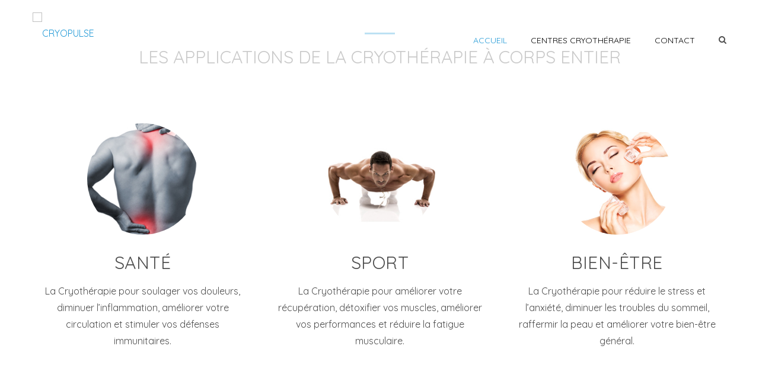

--- FILE ---
content_type: text/css
request_url: http://cryopulse.fr/wp-content/themes/onelife/css/buddypress.css?ver=5.1.2
body_size: 57830
content:
/*--------------------------------------------------------------
Hello, this is the BuddyPress Legacy stylesheet.

----------------------------------------------------------------
>>> TABLE OF CONTENTS:
----------------------------------------------------------------
1.0 - Navigation
	1.1 - Pagination
2.0 - WordPress
	2.1 - Images
3.0 - BuddyPress
	3.1 - Activity
		3.1.1 - Activity Listing
		3.1.2 - Activity Comments
	3.2 - Toolbar
	3.3 - Directories - Members, Groups, Blogs, Forums
	3.4 - Error / Success Messages
	3.5 - Forms
	3.6 - Ajax Loading
	3.7 - Topics and Tables - Forums and General
	3.8 - Headers, Lists and Tabs - Activity, Groups, Blogs, Forums
		3.8.1 - Cover Image
	3.9 - Private Messaging Threads
	3.10 - Extended Profiles
	3.11 - Widgets
4.0 - Media Queries
	4.1 - Smartphones Landscape
	4.2 - Smartphones Portrait
	4.3 - Smartphones - smaller screen sizes
--------------------------------------------------------------*/

/*--------------------------------------------------------------
1 - Navigation
--------------------------------------------------------------*/
/*--------------------------------------------------------------
1.1 - Pagination
--------------------------------------------------------------*/
#buddypress div.pagination {
	background: transparent;
	border: none;
	color: #888;
	font-size: small;
	margin: 0;
	position: relative;
	display: block;
	float: left;
	width: 100%;
	padding: 10px 0;
}
#buddypress div.pagination .pag-count {
	float: left;
	margin-left: 10px;
	line-height:37px;
}
#buddypress div.pagination .pagination-links {
	float: right;
}
#buddypress div.pagination .pagination-links span,
#buddypress div.pagination .pagination-links a {
	font-size: 90%;
	padding: 0 5px;
}
#buddypress noscript div.pagination {
	margin-bottom: 15px;
}
#buddypress #nav-above {
	display: none;
}
#buddypress .paged #nav-above {
	display: block;
}
/*--------------------------------------------------------------
2 - WordPress
--------------------------------------------------------------*/
/*--------------------------------------------------------------
2.1 - Images
--------------------------------------------------------------*/
#buddypress img.wp-smiley {
	border: none !important;
	clear: none !important;
	float: none !important;
	margin: 0 !important;
	padding: 0 !important;
}
#buddypress .clear {
	clear: left;
}

/*--------------------------------------------------------------
3.0 - BuddyPress
--------------------------------------------------------------*/
/*--------------------------------------------------------------
3.1 - Activity
--------------------------------------------------------------*/
#buddypress #activity-stream {
	margin-top: -5px;
}

#buddypress #activity-stream p {
	margin: 5px 0;
	color: #4d4d4d;
}

#buddypress #item-body form#whats-new-form {
	margin: 0;
	padding: 0;
}
#buddypress .home-page form#whats-new-form {
	border-bottom: none;
	padding-bottom: 0;
}
#buddypress form#whats-new-form textarea {
	height: 20px;
}
body.no-js #buddypress form#whats-new-form textarea {
	height: 50px;
}
#buddypress form#whats-new-form #whats-new-options { height:85px !important; display:block !important; float: left; width: 100%; }
#buddypress form#whats-new-form #whats-new-options select {
	display: inline-block;
    margin-left: 10px;
    max-width: 200px;
	line-height: normal;
}
#buddypress form#whats-new-form #whats-new-submit {
	float: right;
	margin-bottom:20px;
}
#buddypress form#whats-new-form #whats-new-submit input {
    margin-top: 5px;
}
#buddypress #whats-new-options {
	height: 0;
}
body.no-js #buddypress #whats-new-options {
	height: auto;
}
#buddypress #whats-new:focus {
	border-color: rgba(31, 179, 221, 0.9) !important;
	outline-color: rgba(31, 179, 221, 0.9);
}

/*--------------------------------------------------------------
3.1.1 - Activity Listing
--------------------------------------------------------------*/
#buddypress ul.activity-list li {
	overflow: hidden;
	padding: 15px 0 0;
	list-style: none;
}
#buddypress ul.item-list.activity-list li.has-comments {
	padding-bottom: 15px;
}
body.activity-permalink #buddypress ul.activity-list li.has-comments {
	padding-bottom: 0;
}
#buddypress .activity-list li.mini {
	position: relative;
}
#buddypress .activity-permalink .activity-list li.mini .activity-avatar img.avatar,
#buddypress .activity-permalink .activity-list li.mini .activity-avatar img.FB_profile_pic {
	height: auto;
	margin-left: 0;
	width: auto;
}
body.activity-permalink #buddypress .activity-list > li:first-child {
	padding-top: 0;
}
#buddypress .activity-list li .activity-content {
	position: relative;
}
#buddypress .activity-list li.mini .activity-content p {
	margin: 0;
}
#buddypress .activity-list li.mini .activity-comments {
	clear: both;
	font-size: 120%;
}
body.activity-permalink #buddypress li.mini .activity-meta {
	margin-top: 4px;
}
#buddypress .activity-list li .activity-inreplyto {
	color: #888;
	font-size: 80%;
}
#buddypress .activity-list li .activity-inreplyto > p {
	margin: 0;
	display: inline;
}
#buddypress .activity-list li .activity-inreplyto blockquote,
#buddypress .activity-list li .activity-inreplyto div.activity-inner {
	background: none;
	border: none;
	display: inline;
	margin: 0;
	overflow: hidden;
	padding: 0;
}
#buddypress .activity-list .activity-content {
	margin: 0 0 0 95px;
}
body.activity-permalink #buddypress .activity-list li .activity-content {
	border: none;
	font-size: 100%;
	line-height: 150%;
	margin-right: 0;
	padding: 0;
}
body.activity-permalink #buddypress .activity-list li .activity-header > p {
	margin: 0;
	padding: 5px 0 0 0;
}
#buddypress .activity-list .activity-content .activity-header,
#buddypress .activity-list .activity-content .comment-header {
	color: #888;
	line-height: 220%;
}
#buddypress .activity-header {
	margin-right: 20px;
}
#buddypress .activity-header a,
#buddypress .comment-meta a,
#buddypress .acomment-meta a {
	text-decoration: none;
}
#buddypress .activity-list .activity-content .activity-header img.avatar {
	float: none !important;
	margin: 0 5px -8px 0 !important;
}
#buddypress a.bp-secondary-action,
#buddypress span.highlight {
	font-size: 80%;
	padding: 0;
	margin-right: 5px;
	text-decoration: none;
}
#buddypress .activity-list .activity-content .activity-inner,
#buddypress .activity-list .activity-content blockquote {
	margin: 0px 10px 5px 0;
	overflow: hidden;
}
#buddypress .activity-list li.new_forum_post .activity-content .activity-inner,
#buddypress .activity-list li.new_forum_topic .activity-content .activity-inner {
	border-left: 2px solid #EAEAEA;
	margin-left: 5px;
	padding-left: 10px;
}
body.activity-permalink #buddypress .activity-content .activity-inner,
body.activity-permalink #buddypress .activity-content blockquote {
	margin-left: 0;
	margin-top: 5px;
}
#buddypress .activity-inner > p {
	word-wrap: break-word;
}
#buddypress .activity-inner > .activity-inner {
	margin: 0;
}
#buddypress .activity-inner > blockquote {
	margin: 0;
}
#buddypress .activity-list .activity-content img.thumbnail {
	border: 2px solid #eee;
	float: left;
	margin: 0 10px 5px 0;
}
#buddypress .activity-read-more {
	margin-left: 1em;
	white-space: nowrap;
}

/*--------------------------------------------------------------
3.1.2 - Activity Comments
--------------------------------------------------------------*/
body.activity-permalink #buddypress div.activity-meta {
	margin-bottom: 6px;
}
#buddypress div.activity-meta a {
	padding: 4px 8px;
}
#buddypress a.activity-time-since {
	text-decoration: none;
}

#buddypress a.activity-time-since:hover {
	color: #888;
}
#buddypress a.bp-primary-action,
#buddypress #reply-title small a {
	font-size: 80%;
	margin-right: 5px;
	text-decoration: none;
}
#buddypress a.bp-primary-action span,
#buddypress #reply-title small a span {
	background: #999;
	color: #fff;
	font-size: 90%;
	margin-left: 2px;
	padding: 0 5px;
}
#buddypress a.bp-primary-action:hover span,
#buddypress #reply-title small a:hover span {
	background: #555;
	color: #fff;
}
#buddypress div.activity-comments {
	margin: 0 0 0 70px;
	overflow: hidden; /* IE fix */
	position: relative;
	width: auto;
	clear: both;
}
body.activity-permalink #buddypress div.activity-comments {
	background: none;
	margin-left: 100px;
	width: auto;
}
#buddypress div.activity-comments > ul {
	padding: 0 0 0 10px;
}
#buddypress div.activity-comments ul,
#buddypress div.activity-comments ul li {
	border: none;
	list-style: none;
}
#buddypress div.activity-comments ul {
	clear: both;
	margin: 0;
}
#buddypress div.activity-comments ul li {
	border-top: 1px solid #eee;
	padding: 10px 0 0;
}
body.activity-permalink #buddypress .activity-list li.mini .activity-comments {
	clear: none;
	margin-top: 0;
}
body.activity-permalink #buddypress div.activity-comments ul li {
	border-width: 1px;
	padding: 10px 0 0 0;
}
#buddypress div.activity-comments > ul > li:first-child {
	border-top: none;
}
#buddypress div.activity-comments ul li:last-child {
	margin-bottom: 0;
}
#buddypress div.activity-comments ul li > ul {
	margin-left: 30px;
	margin-top: 0;
	padding-left: 10px;
}
body.activity-permalink #buddypress div.activity-comments ul li > ul {
	margin-top: 10px;
}
body.activity-permalink #buddypress div.activity-comments > ul {
	padding: 0 10px 0 15px;
}
#buddypress div.activity-comments div.acomment-avatar img {
	border-width: 1px;
	float: left;
	height: 25px;
	margin-right: 10px;
	width: 25px;
}
#buddypress div.activity-comments div.acomment-content {
	margin: 5px 0 0 40px;
}
#buddypress div.acomment-content .time-since,
#buddypress div.acomment-content .activity-delete-link,
#buddypress div.acomment-content .comment-header {
	display: none;
}
#buddypress div.activity-comments div.acomment-meta {
	color: #888;
}
#buddypress div.activity-comments form.ac-form {
	display: none;
	padding: 10px;
}
#buddypress div.activity-comments li form.ac-form {
	margin-right: 0;
	clear: both;
	float:left; width:100%; box-sizing:border-box;
}
#buddypress div.activity-comments form.root {
	margin-left: 0;
}
#buddypress div.activity-comments div#message {
	margin-top: 15px;
	margin-bottom: 0;
}
#buddypress div.activity-comments form .ac-textarea {
	background: #fff;
	border: 1px solid #ccc;
	margin-bottom: 10px;
	padding: 8px;
	min-height: 60px;
}
#buddypress div.activity-comments form textarea {
	border: none;
	background: transparent;
	box-shadow: none;
	outline: none;
	color: #555;
	font-family: inherit;
	font-size: 100%;
	height: 60px;
	padding: 0;
	margin: 0;
	width: 100%;
}
#buddypress div.activity-comments form input {
	margin-top: 5px;
}
#buddypress div.activity-comments form div.ac-reply-avatar {
	float: left;
}
#buddypress div.ac-reply-avatar img {
	border: 1px solid #eee;
}
#buddypress div.activity-comments form div.ac-reply-content {
	color: #888;
	margin-left: 50px;
	padding-left: 15px;
}
#buddypress div.activity-comments form div.ac-reply-content a {
	text-decoration: none;
}
#buddypress .acomment-options {
	float: left;
	margin: 5px 0 5px 40px;
}
#buddypress .acomment-options a {
	color: #999;
}
#buddypress .acomment-options a:hover {
	color: inherit;
}

/*--------------------------------------------------------------
3.3 - Directories - Members, Groups, Blogs, Forums
--------------------------------------------------------------*/
#buddypress .current-member-type {
	font-style: italic;
}
#buddypress .dir-form {
	clear: both;
}

/*--------------------------------------------------------------
3.4 - Errors / Success Messages
--------------------------------------------------------------*/
#buddypress div#message {
	margin: 0 0 15px;
}
#buddypress #message.info {
	margin-bottom: 0;
	float:left;
	width:100%;
}
#buddypress div#message.updated {
	clear: both;
	display: block;
}
#buddypress div#message p,
#sitewide-notice p {
	font-size: 90%;
	display: block;
	padding: 10px 15px;
}
#buddypress div#message.error p {
	background-color: #fdc;
	border: 1px solid #a00;
	clear: left;
	color: #800;
}
#buddypress div#message.warning p {
	background-color: #ffe0af;
	border: 1px solid #ffd087;
	clear: left;
	color: #800;
}
#buddypress div#message.updated p {
	background-color: #efc;
	border: 1px solid #591;
	color: #250;
}
#buddypress #pass-strength-result {
	background-color: #eee;
	border-color: #ddd;
	border-style: solid;
	border-width: 1px;
	display: none;
	margin: 5px 5px 5px 0;
	padding: 5px;
	text-align: center;
	width: 150px;
}
#buddypress .standard-form #basic-details-section #pass-strength-result {
	width: 35%;
}
#buddypress #pass-strength-result.error,
#buddypress #pass-strength-result.bad {
	background-color: #ffb78c;
	border-color: #ff853c !important;
	display: block;
}
#buddypress #pass-strength-result.good {
	background-color: #ffec8b;
	border-color: #fc0 !important;
	display: block;
}
#buddypress #pass-strength-result.short {
	background-color: #ffa0a0;
	border-color: #f04040 !important;
	display: block;
}
#buddypress #pass-strength-result.strong {
	background-color: #c3ff88;
	border-color: #8dff1c !important;
	display: block;
}
#buddypress .standard-form#signup_form div div.error {
	background: #faa;
	color: #a00;
	margin: 0 0 10px 0;
	padding: 6px;
	width: 90%;
}
#buddypress div.accept,
#buddypress div.reject {
	float: left;
	margin-left: 10px;
}
#buddypress ul.button-nav li {
	float: left;
	margin: 0 10px 10px 0;
	list-style: none;
}
#buddypress ul.button-nav li.current a {
	font-weight: bold;
}
#sitewide-notice #message {
	left: 2%;
	position: fixed;
	top: 1em;
	width: 96%;
	z-index: 9999;
}
#sitewide-notice.admin-bar-on #message {
	top: 3.3em;
}
#sitewide-notice strong {
	display: block;
	margin-bottom: -1em;
}

/*--------------------------------------------------------------
3.5 - Forms
--------------------------------------------------------------*/
#buddypress .standard-form textarea,
#buddypress .standard-form input[type=text],
#buddypress .standard-form input[type=text],
#buddypress .standard-form input[type=color],
#buddypress .standard-form input[type=date],
#buddypress .standard-form input[type=datetime],
#buddypress .standard-form input[type=datetime-local],
#buddypress .standard-form input[type=email],
#buddypress .standard-form input[type=month],
#buddypress .standard-form input[type=number],
#buddypress .standard-form input[type=range],
#buddypress .standard-form input[type=search],
#buddypress .standard-form input[type=tel],
#buddypress .standard-form input[type=time],
#buddypress .standard-form input[type=url],
#buddypress .standard-form input[type=week],
#buddypress .standard-form select,
#buddypress .standard-form input[type=password],
#buddypress .dir-search input[type=search],
#buddypress .dir-search input[type=text],
#buddypress .groups-members-search input[type=search],
#buddypress .groups-members-search input[type=text] {
	border: 1px solid;
	border-radius: 0;
	color: #888;
	font: inherit;
	font-size: 100%;
	padding:10px 20px 9px;
}

#buddypress .standard-form input[type=password] {
	margin-bottom: 5px; margin-top: 15px;
}
#buddypress .standard-form label,
#buddypress .standard-form span.label {
	display: block;
	font-weight: bold;
	margin: 15px 0 5px 0;
	width: auto;
}
#buddypress .standard-form div.checkbox label:nth-child(n+2),
#buddypress .standard-form div.radio div label {
	color: #888;
	font-size: 100%;
	font-weight: normal;
	margin: 5px 0 0 0;
}
#buddypress .standard-form#sidebar-login-form label {
	margin-top: 5px;
}
#buddypress .standard-form#sidebar-login-form input[type=text],
#buddypress .standard-form#sidebar-login-form input[type=password] {
	padding: 4px;
	width: 95%;
}
#buddypress .standard-form#signup_form div.submit {
	float: right;
}
#buddypress div#signup-avatar img {
	margin: 0 15px 10px 0;
}
#buddypress .standard-form textarea {
	width: 100%;
	height: 120px;
}
#buddypress .standard-form textarea#message_content {
	height: 200px;
}
#buddypress .standard-form#send-reply textarea {
	width: 97.5%;
}
#buddypress .standard-form p.description {
	color: #888;
	font-size: 80%;
	margin: 5px 0;
}
#buddypress .standard-form div.submit {
	clear: both;
	padding: 15px 0 0 0;
}
#buddypress .standard-form p.submit {
	margin-bottom: 0;
	padding: 15px 0 0 0;
}
#buddypress .standard-form div.submit input {
	margin-left: 15px; float: right;
}

#buddypress #group-create-body #group-creation-previous { float: left; margin-left: 0; }

#buddypress .standard-form div.radio ul {
	margin: 10px 0 15px 38px;
	list-style: disc;
}
#buddypress .standard-form div.radio ul li {
	margin-bottom: 5px; font-weight: normal;
}
#buddypress .standard-form a.clear-value {
	display: block;
	margin-top: 5px;
	outline: none;
}
#buddypress .standard-form #basic-details-section,
#buddypress .standard-form #blog-details-section,
#buddypress .standard-form #profile-details-section {
	float: left;
	width: 48%;
}
#buddypress .standard-form #profile-details-section {
	float: right;
}
#buddypress .standard-form #blog-details-section,
#buddypress #notifications-bulk-management {
	clear: left;
}
body.no-js #buddypress #notifications-bulk-management #select-all-notifications,
body.no-js #buddypress label[for="message-type-select"],
body.no-js #buddypress #message-type-select,
body.no-js #buddypress #delete_inbox_messages,
body.no-js #buddypress #delete_sentbox_messages,
body.no-js #buddypress #messages-bulk-management #select-all-messages {
	display: none;
}
#buddypress .standard-form input:focus,
#buddypress .standard-form textarea:focus,
#buddypress .standard-form select:focus {
	background: #fafafa;
	color: #555;
}
#buddypress form#send-invite-form {
	margin-top: 20px;
}
#buddypress div#invite-list {
	background: #f5f5f5;
	height: 400px;
	margin: 0 0 10px;
	overflow: auto;
	padding: 5px;
	width: 160px;
}
#buddypress form.standard-form .left-menu {
	float: left;
}

#buddypress form.standard-form .left-menu #invite-list ul{
	margin:1%;
	list-style: none;
}

#buddypress form.standard-form .left-menu #invite-list ul li {
	margin:0 0 0 1%;
}

#buddypress form.standard-form .main-column {
	margin-left: 190px;
}

#buddypress form.standard-form .main-column ul#friend-list {
	clear:none;
	float: left;
}

#buddypress form.standard-form .main-column ul#friend-list h4 {
	clear:none;
}

/* Overrides for embedded WP editors */
#buddypress .wp-editor-wrap a.button,
#buddypress .wp-editor-wrap button,
#buddypress .wp-editor-wrap input[type=submit],
#buddypress .wp-editor-wrap input[type=button],
#buddypress .wp-editor-wrap input[type=reset] {
	padding: 0 10px 1px;
}

/* Form classes & generic attr styling */
#buddypress form *[disabled="disabled"], #buddypress form *[disabled=""]{
	cursor: default;
	opacity: .4;
 }
.bp-screen-reader-text {
	clip: rect(1px, 1px, 1px, 1px);
	position: absolute;
}

/*--------------------------------------------------------------
3.6 - Ajax Loading
--------------------------------------------------------------*/
#buddypress a.loading,
#buddypress input.loading {
	-webkit-animation: loader-pulsate .5s infinite ease-in-out alternate;
	-moz-animation: loader-pulsate .5s infinite ease-in-out alternate;
	border-color: #aaa;
}
@-webkit-keyframes loader-pulsate {
	from {
		border-color: #aaa;
		-webkit-box-shadow: 0 0 6px #ccc;
		box-shadow: 0 0 6px #ccc;
	}
	to {
		border-color: #ccc;
		-webkit-box-shadow: 0 0 6px #f8f8f8;
		box-shadow: 0 0 6px #f8f8f8;
	}
}
@-moz-keyframes loader-pulsate {
	from {
		border-color: #aaa;
		-moz-box-shadow: 0 0 6px #ccc;
		box-shadow: 0 0 6px #ccc;
	}
	to {
		border-color: #ccc;
		-moz-box-shadow: 0 0 6px #f8f8f8;
		box-shadow: 0 0 6px #f8f8f8;
	}
}

#buddypress a.loading:hover,
#buddypress input.loading:hover {
    color: #777;
}
#buddypress input[type="submit"].pending,
#buddypress input[type="button"].pending,
#buddypress input[type="reset"].pending,
#buddypress input[type="submit"].disabled,
#buddypress input[type="button"].disabled,
#buddypress input[type="reset"].disabled,
#buddypress input[type="submit"][disabled=disabled],
#buddypress button.pending,
#buddypress button.disabled,
#buddypress div.pending a,
#buddypress a.disabled {
    border-color: #eee;
    cursor: default;
}
#buddypress input[type="submit"]:hover.pending,
#buddypress input[type="button"]:hover.pending,
#buddypress input[type="reset"]:hover.pending,
#buddypress input[type="submit"]:hover.disabled,
#buddypress input[type="button"]:hover.disabled,
#buddypress input[type="reset"]:hover.disabled,
#buddypress button.pending:hover,
#buddypress button.disabled:hover,
#buddypress div.pending a:hover,
#buddypress a.disabled:hover {
	border-color: #eee;
    color: #bbb;
}

/*--------------------------------------------------------------
3.7 - Forums, Tables and Topics
--------------------------------------------------------------*/
#buddypress ul#topic-post-list {
	margin: 0;
	width: auto;
}
#buddypress ul#topic-post-list li {
	padding: 15px;
	position: relative;
}
#buddypress ul#topic-post-list li.alt {
	background: #f5f5f5;
}
#buddypress ul#topic-post-list li div.poster-meta {
	color: #888;
	margin-bottom: 10px;
}
#buddypress ul#topic-post-list li div.post-content {
	margin-left: 54px;
}
#buddypress div.topic-tags {
	font-size: 80%;
}
#buddypress div.admin-links {
	color: #888;
	font-size: 80%;
	position: absolute;
	top: 15px;
	right: 25px;
}
#buddypress div#topic-meta {
	margin: 0;
	padding: 5px 19px 30px;
	position: relative;
}
#buddypress div#topic-meta div.admin-links {
	right: 19px;
	top: -36px;
}
#buddypress div#topic-meta h3 {
	margin: 5px 0;
}
#buddypress div#new-topic-post {
	display: none;
	margin: 20px 0 0 0;
	padding: 1px 0 0 0;
}
#buddypress table.notifications,
#buddypress table.notifications-settings,
#buddypress table.profile-settings,
#buddypress table.profile-fields,
#buddypress table.wp-profile-fields,
#buddypress table.messages-notices,
#buddypress table.forum {
	width: 100%;
}
#buddypress table.notifications thead tr,
#buddypress table.notifications-settings thead tr,
#buddypress table.profile-settings thead tr,
#buddypress table.profile-fields thead tr,
#buddypress table.wp-profile-fields thead tr,
#buddypress table.messages-notices thead tr,
#buddypress table.forum thead tr {
	background: #eaeaea;
}
#buddypress table#message-threads {
	clear: both;
}
#buddypress table.profile-fields {
	margin-bottom: 20px;
}
#buddypress table.profile-fields:last-child {
	margin-bottom: 0;
}
#buddypress table.profile-fields p {
	margin: 0;
}
#buddypress table.profile-fields p:last-child {
	margin-top: 0;
}
#buddypress table.notifications tr td,
#buddypress table.notifications-settings tr td,
#buddypress table.profile-settings tr td,
#buddypress table.profile-fields tr td,
#buddypress table.wp-profile-fields tr td,
#buddypress table.messages-notices tr td,
#buddypress table.forum tr td,
#buddypress table.notifications tr th,
#buddypress table.notifications-settings tr th,
#buddypress table.profile-fields tr th,
#buddypress table.wp-profile-fields tr th,
#buddypress table.messages-notices tr th,
#buddypress table.forum tr th {
	padding: 8px;
	vertical-align: middle;
}
#buddypress table.notifications tr td.label,
#buddypress table.notifications-settings tr td.label,
#buddypress table.profile-fields tr td.label,
#buddypress table.wp-profile-fields tr td.label,
#buddypress table.messages-notices tr td.label,
#buddypress table.forum tr td.label {
	border-right: 1px solid rgba(0, 0, 0, 0.1);
	font-weight: bold;
	width: 25%;
}
#buddypress #message-threads .thread-info {
	min-width: 40%;
}
#buddypress table tr td.thread-info p {
	margin: 0;
}
#buddypress table tr td.thread-info p.thread-excerpt {
	color: #888;
	font-size: 80%;
	margin-top: 3px;
}
#buddypress table.forum td {
	text-align: center;
}
#buddypress table.notifications tr.alt td,
#buddypress table.notifications-settings tr.alt td,
#buddypress table.profile-settings tr.alt td,
#buddypress table.profile-fields tr.alt td,
#buddypress table.wp-profile-fields tr.alt td,
#buddypress table.messages-notices tr.alt td,
#buddypress table.forum tr.alt td {
	background: #f5f5f5;
}
#buddypress table.notification-settings {
	margin-bottom: 20px;
	text-align: left;
}
#buddypress #groups-notification-settings {
	margin-bottom: 0;
}
#buddypress table.notifications th.icon,
#buddypress table.notifications td:first-child,
#buddypress table.notification-settings th.icon,
#buddypress table.notification-settings td:first-child {
	display: none;
}
#buddypress table.notification-settings th.title,
#buddypress table.profile-settings th.title {
	width: 80%;
}
#buddypress table.notification-settings .yes,
#buddypress table.notification-settings .no {
	text-align: center;
	width: 40px;
}
#buddypress table.forum {
	margin: 0;
	width: auto;
	clear: both;
}
#buddypress table.forum tr.sticky td {
	font-size: 110%;
	background: #fff9db;
	border-top: 1px solid #ffe8c4;
	border-bottom: 1px solid #ffe8c4;
}
#buddypress table.forum tr.closed td.td-title {
	padding-left: 35px;
}
#buddypress table.forum td p.topic-text {
	color: #888;
	font-size: 100%;
}
#buddypress table.forum tr > td:first-child,
#buddypress table.forum tr > th:first-child {
	padding-left: 15px;
}
#buddypress table.forum tr > td:last-child,
#buddypress table.forum tr > th:last-child {
	padding-right: 15px;
}
#buddypress table.forum tr th#th-title,
#buddypress table.forum tr th#th-poster,
#buddypress table.forum tr th#th-group,
#buddypress table.forum td.td-poster,
#buddypress table.forum td.td-group,
#buddypress table.forum td.td-title {
	text-align: left;
}
#buddypress table.forum tr td.td-title a.topic-title {
	font-size: 110%;
}
#buddypress table.forum td.td-freshness {
	white-space: nowrap;
}
#buddypress table.forum td.td-freshness span.time-since {
	font-size: 80%;
	color: #888;
}
#buddypress table.forum td img.avatar {
	float: none;
	margin: 0 5px -8px 0;
}
#buddypress table.forum td.td-poster,
#buddypress table.forum td.td-group {
	min-width: 140px;
}
#buddypress table.forum th#th-title {
	width: 80%;
}
#buddypress table.forum th#th-freshness {
	width: 25%;
}
#buddypress table.forum th#th-postcount {
	width: 15%;
}
#buddypress table.forum p.topic-meta {
	font-size: 80%;
	margin: 5px 0 0 0;
}

/*-------------------------------------------------------------------------
3.8 - Headers, Lists and Tabs - Activity, Groups, Blogs, Forums, Profiles
-------------------------------------------------------------------------*/
#buddypress .item-body {
	margin: 20px 0;
}
#buddypress span.activity {
	display: inline-block;
	padding: 0;
}
#buddypress span.user-nicename {
	color: #777;
	display: inline-block;
	font-size: 120%;
	font-weight: bold;
}
#buddypress div#message p,
#sitewide-notice p {
	font-weight: normal;
	margin-top: 3px;
	text-decoration: none;
	background-color: #ffd;
	border: 1px solid #cb2;
	color: #440;
}
#buddypress div#item-header {
	overflow: hidden;
}
#buddypress div#item-header div#item-header-content {
	float: left;
	margin-left: 0;
}
#buddypress div#item-header h2 {
	line-height: 120%;
	margin: 0 0 15px 0;
}
#buddypress div#item-header h2 a {
	color: #777;
	text-decoration: none;
}
#buddypress div#item-header img.avatar {
	display: inline-block;
    margin: 0;
}
#buddypress div#item-header h2 {
	margin-bottom: 5px;
}
#buddypress div#item-header h2 span.highlight {
	font-size: 60%;
	font-weight: normal;
	line-height: 170%;
	vertical-align: middle;
	display: inline-block;
}
#buddypress div#item-header h2 span.highlight span {
	background: #a1dcfa;
	color: #fff;
	cursor: pointer;
	font-weight: bold;
	font-size: 80%;
	margin-bottom: 2px;
	padding: 1px 4px;
	position: relative;
	right: -2px;
	top: -2px;
	vertical-align: middle;
}
#buddypress div#item-header div#item-meta {
	font-size: 90%;
	overflow: hidden;
	margin: 5px 0;
	padding-bottom: 10px;
}
#buddypress div#item-header div#item-actions {
	float: right;
	margin: 0 0 15px 15px;
	text-align: right;
	width: 20%;
}
#buddypress div#item-header div#item-actions h3 {
	margin: 0 0 5px 0;
}
#buddypress div#item-header ul {
	margin-bottom: 15px;
	overflow: hidden;
}

#buddypress div#item-header ul#group-admins {
	text-align: center;
}

#buddypress div#item-header ul#group-admins li {
	float: none; display: inline-block;
}

#buddypress div#item-header ul h5,
#buddypress div#item-header ul span,
#buddypress div#item-header ul hr {
	display: none;
}
#buddypress div#item-header ul li {
	float: right;
	list-style: none;
}
#buddypress div#item-header ul img.avatar,
#buddypress div#item-header ul.avatars img.avatar {
	height: 30px;
	margin: 2px;
	width: 30px;
}
#buddypress div#item-header div.generic-button,
#buddypress div#item-header a.button {
	float: left;
	margin: 10px 10px 0 0;
}
#buddypress div#item-header div#message.info {
	line-height: 80%;
}
#buddypress ul.item-list {
	border-top: 1px solid;
	width: 100%;
	list-style: none;
	clear: both;
	margin: 0;
	padding: 0;
}
body.activity-permalink #buddypress ul.item-list,
body.activity-permalink #buddypress ul.item-list li.activity-item {
	border: none;
}
#buddypress ul.item-list li {
	border: 1px solid;
	border-top:0;
	padding: 15px;
	margin: 0;
	position: relative;
	list-style: none;
}
#buddypress ul.single-line li {
	border: none;
}
#buddypress ul.item-list li img.avatar {
	border-radius:50%;
	float: left;
	margin: 0 10px 0 0;
}
#buddypress ul.item-list li div.item-title,
#buddypress ul.item-list li h4 {
	font-weight: 600;
	margin: 0px 0px 5px 0px;
}
#buddypress ul.item-list li div.item-title span {
	color: #999;
	font-size: 80%;
}
#buddypress ul.item-list li div.item-desc {
	margin: 10px 0 0 70px;
	width: 90%;
}
#buddypress ul.item-list li.group-no-avatar div.item-desc {
	margin-left: 0;
}
#buddypress ul.item-list li div.meta {
	color: #999999;
	font-size: 100%;
	margin-top: 3px;
}
#buddypress ul.item-list li h5 span.small {
	 float: right;
    font-size: 14px;
    font-weight: normal;
    line-height: 24px;
}
#buddypress div.item-list-tabs {
	background: transparent;
	clear: left;
	overflow: hidden;
}

#buddypress div.item-list-tabs ul {
	margin: 0;
	padding: 0;
}
#buddypress div.item-list-tabs ul li {
	float: left;
	margin: 0;
	list-style: none;
}
#buddypress div.item-list-tabs#subnav ul li {
	margin-top: 0;
}
#buddypress div.item-list-tabs ul li.last {
	float: right;
	margin: 7px 0 0;
}
#buddypress div.item-list-tabs#subnav ul li.last {
	margin-top: 4px;
}
#buddypress div.item-list-tabs ul li.last select {
	max-width: 190px;
}
#buddypress div.item-list-tabs ul li a,
#buddypress div.item-list-tabs ul li span {
	display: block;
	padding: 5px 10px;
	text-decoration: none;
}
#buddypress div.item-list-tabs ul li a span {
	border:1px solid;
	color: #4d4d4d;
	display: inline;
	font-size: 12px;
	margin-left: 2px;
	padding: 3px 6px;
	text-align: center;
	vertical-align: middle;
	font-weight: normal;
}

#buddypress div#item-nav ul li.loading a {
	background-position: 88% 50%;
}
#buddypress div.item-list-tabs#object-nav {
	margin-top: 0;
}
#buddypress div.item-list-tabs#subnav {
	background: transparent;
	margin: 10px 0 10px;
	overflow: hidden;
}
#buddypress #admins-list li,
#buddypress #mods-list li,
#buddypress #members-list li {
	overflow: auto;
	list-style: none;
}

/*--------------------------------------------------------------
3.8.1 - Cover Image
--------------------------------------------------------------*/

#buddypress #cover-image-container {
	position: relative;
	z-index: 0;
}

#buddypress #header-cover-image {
	background-color: #c5c5c5;
	background-position: center top;
	background-repeat: no-repeat;
	background-size: cover;
	border: 0;
	display: block;
	left: 0;
	margin: 0;
	padding: 0;
	position: absolute;
	top: 0;
	width: 100%;
	z-index: 1;
}

#buddypress #item-header-cover-image {
	padding: 0 1em;
	position: relative;
	z-index: 2;
}

/*--------------------------------------------------------------
3.9 - Private Messaging Threads
--------------------------------------------------------------*/
#buddypress table#message-threads tr.read td, #buddypress table#message-threads tr.unread td  { background:#fff; }
#buddypress table#message-threads tr.unread td {
	font-weight: bold;
}
#buddypress table#message-threads tr.unread td .thread-excerpt,
#buddypress table#message-threads tr.unread td .activity,
#buddypress table#message-threads tr.unread td.thread-options {
	font-weight: normal;
}
#buddypress li span.unread-count,
#buddypress tr.unread span.unread-count {
	background: #dd0000;
	color: #fff;
	font-weight: bold;
	padding: 2px 8px;
}
#buddypress div.item-list-tabs ul li a span.unread-count {
	padding: 1px 6px;
	color: #fff;
}
#buddypress div#message-thread div.message-box {
	margin: 0;
	padding: 15px;
}
#buddypress div#message-thread div.alt {
	background: #f4f4f4;
}
#buddypress div#message-thread p#message-recipients {
	margin: 10px 0 20px 0;
}
#buddypress div#message-thread img.avatar {
	float: left;
	margin: 0 10px 0 0;
	vertical-align: middle;
}
#buddypress div#message-thread strong {
	font-size: 100%;
	margin: 0;
}
#buddypress div#message-thread strong a {
	text-decoration: none;
}
#buddypress div#message-thread strong span.activity {
	margin-top: 4px;
}
#buddypress div#message-thread div.message-metadata {
	overflow: hidden;
}
#buddypress div#message-thread div.message-content {
	margin-left: 45px;
}
#buddypress div#message-thread div.message-options {
	text-align: right;
}
#buddypress #message-threads img.avatar {
	max-width: none;
}
#buddypress div.message-search {
	float: right;
}

.message-metadata {
	position: relative;
}
.message-star-actions {
	position: absolute;
	right: 0;
	top: 0;
}
#buddypress a.message-action-star,
#buddypress a.message-action-unstar {
	border-bottom: 0;
	text-decoration: none;
	outline: none;
}
a.message-action-star {
	opacity: .7;
}
a.message-action-star:hover {
	opacity: 1;
}
.message-action-star span.icon:before,
.message-action-unstar span.icon:before {
	font-family: dashicons;
	font-size: 18px;
}
.message-action-star span.icon:before {
	content: "\f154";
}
.message-action-unstar span.icon:before {
	color: #ffd754;
	content: "\f155";
}

/*--------------------------------------------------------------
3.10 - Extended Profiles
--------------------------------------------------------------*/

#buddypress div.profile h4 {
	margin-bottom: auto;
	margin-top: 15px;
}
#buddypress #profile-edit-form ul.button-nav {
	margin-top: 15px;
}
body.no-js #buddypress .field-visibility-settings-toggle,
body.no-js #buddypress .field-visibility-settings-close {
	display: none;
}
#buddypress .field-visibility-settings {
	display: none;
	margin-top: 10px;
}
	body.no-js #buddypress .field-visibility-settings {
		display: block;
	}
#buddypress .current-visibility-level {
	font-weight: bold;
	font-style: normal;
}
#buddypress .field-visibility-settings,
#buddypress .field-visibility-settings-toggle,
#buddypress .field-visibility-settings-notoggle {
	color: #888;
}
#buddypress .field-visibility-settings-toggle a,
#buddypress .field-visibility-settings a {
	font-size: 80%;
}
body.register #buddypress div.page ul {
	list-style: none;
}
#buddypress .standard-form .field-visibility-settings label {
	margin: 0;
	font-weight: normal;
}
#buddypress .field-visibility-settings legend,
#buddypress .field-visibility-settings-toggle {
	font-style: italic;
}
#buddypress .field-visibility-settings .radio {
	list-style: none;
	margin-bottom: 0;
}
#buddypress .field-visibility select {
	margin: 0;
}

/*--------------------------------------------------------------
3.11 - Widgets
--------------------------------------------------------------*/

.widget.buddypress div.item-avatar img.avatar {
	float: left;
	margin: 0 10px 15px 0;
}

.widget.buddypress span.activity {
	display: inline-block;
	font-size: small;
	opacity: 0.8;
	padding: 0;
}

.widget.buddypress div.item-options {
	font-size: 90%;
	margin: 0 0 1em 0;
	padding: 1em 0;
}

.widget.buddypress div.item{
	margin:0 0 1em 0;
}

.widget.buddypress div.item-meta,
.widget.buddypress div.item-content {
	font-size: 11px;
	margin-left: 50px;
}

.widget.buddypress ul.item-list img.avatar {
	height: 40px;
	margin-right: 10px;
	width: 40px;
}
.widget.buddypress div.item-avatar img {
	height: 40px;
	margin: 1px;
	width: 40px;
}

.widget.buddypress div.avatar-block{
	overflow: hidden;
}

.widget.buddypress #bp-login-widget-form label {
	display: block;
	margin: 1rem 0 .5rem;
}

.widget.buddypress #bp-login-widget-form #bp-login-widget-submit {
	margin-right: 10px;
}

.widget.buddypress .bp-login-widget-user-avatar {
	float: left;
}

.bp-login-widget-user-avatar img.avatar {
	height: 40px;
	width: 40px;
}

.widget.buddypress .bp-login-widget-user-links > div {
	padding-left: 30px;
}

.widget.buddypress .bp-login-widget-user-links > div {
	margin-bottom: .5rem;
}

.widget.buddypress .bp-login-widget-user-links > div.bp-login-widget-user-link a {
	font-weight: bold;
}

.widget.buddypress #groups-list,
.widget.buddypress #members-list,
.widget.buddypress #friends-list {
	margin-left: 0;
	padding-left: 0;
}

.widget.buddypress #groups-list li,
.widget.buddypress #members-list li,
.widget.buddypress #friends-list li {
	clear: both;
	list-style-type: none;
}

/*--------------------------------------------------------------
4.0 - Media Queries
--------------------------------------------------------------*/
/*--------------------------------------------------------------
4.1 - Smartphones - landscape
--------------------------------------------------------------*/
@media only screen and (max-width: 480px ){
	#buddypress div.dir-search {
		float: right;
		margin-top: -50px;
		text-align: right;
	}
	#buddypress div.dir-search input[type="text"] {
		width: 50%;
	}
	a.bp-title-button {
		margin-left: 10px;
	}
	#buddypress form.standard-form .main-column div.action{
		position: relative;
		margin-bottom:1em;
	}
	#buddypress form.standard-form .main-column ul#friend-list h4{
		width:100%;
	}
}

/*--------------------------------------------------------------
4.2 - Smartphones - portrait
--------------------------------------------------------------*/
@media only screen and (max-width: 320px) {
	#buddypress div.dir-search {
		clear: left;
		float: left;
		margin-top: 0;
		text-align: left;
	}
	#buddypress li#groups-order-select {
		clear: left;
		float: left;
	}
	#buddypress ul.item-list li div.action {
		clear: left;
		float: left;
		margin-top: 0;
		position: relative;
		top: 0;
		right: 0;
		text-align: left;
	}
	#buddypress ul.item-list li div.item-desc {
		clear: left;
		float: left;
		margin: 10px 0 0;
		width: auto;
	}
	#buddypress li div.item {
		width: auto;
	}
	#buddypress ul.item-list li div.meta {
		margin-top: 0;
	}
	#buddypress .item-desc p {
		margin: 0 0 10px;
	}
	#buddypress div.pagination .pag-count {
		margin-left: 0;
	}
}

/*--------------------------------------------------------------
4.2 - Smartphones - smaller screen sizes
--------------------------------------------------------------*/
@media only screen and (max-width: 240px) {
	#buddypress div.dir-search {
		float: left;
		margin: 0;
	}
	#buddypress div.dir-search input[type="text"] {
		width: 50%;
	}
	#buddypress li#groups-order-select {
		float: left;
	}
	#buddypress ul.item-list li img.avatar {
		width: 30px;
		height: auto;
	}
	#buddypress ul.item-list li div.action,
	#buddypress li div.item{
		margin-left: 45px;
	}
	h1 a.bp-title-button {
		clear: left;
		float: left;
		margin: 10px 0 20px;
	}
}


/********=========== New Styles ===========********/
#buddypress div#subnav.item-list-tabs { background:transparent; margin-top:30px; }
#buddypress div#subnav.item-list-tabs > ul { border:0; }
#buddypress div#subnav.item-list-tabs ul li.last { min-width:190px; }

#buddypress div.item-list-tabs { border:1px solid; border-top:0; float:left; overflow: hidden; padding: 0; width: 100%; box-sizing:border-box; }
#buddypress div.item-list-tabs > ul, #buddypress #item-body div#subnav.item-list-tabs > ul { float:left; border-bottom:1px solid; display:inline-block; width:100%; }
#buddypress .dt-sc-member-container div#object-nav.item-list-tabs > ul, #buddypress .dt-sc-group-container div#object-nav.item-list-tabs > ul, .group-home .bp_group #buddypress #item-body div#subnav.item-list-tabs > ul, .group-members .bp_group #buddypress #item-body div#subnav.item-list-tabs > ul { border-bottom:0; }
#buddypress div.item-list-tabs ul li a, .my-groups .bp_members.type-bp_members #buddypress #item-body div#subnav.item-list-tabs > ul { border:1px solid transparent; margin:0 -1px -1px 0; line-height:44px; padding:0 15px; min-height:44px; box-sizing:border-box; }
.logged-in.my-groups .bp_members.type-bp_members #buddypress #item-body div#subnav.item-list-tabs > ul { border-bottom:1px solid rgba(51, 51, 51, 0.1); margin-bottom:0; }

#buddypress .dt-sc-group-container div.item-list-tabs#object-nav ul li:last-child a, #buddypress .dt-sc-member-container div.item-list-tabs#object-nav ul li:last-child a { border-bottom:0; }
#buddypress div.item-list-tabs ul li { padding-bottom:0; }
#buddypress div.item-list-tabs ul li a, #buddypress div.item-list-tabs ul li span { color: #4d4d4d; display: block; font-size: 14px; font-weight: 600; text-decoration: none; text-transform: capitalize; }
#buddypress div.item-list-tabs ul li.selected a { opacity:1; }
#buddypress div#subnav.item-list-tabs ul li.feed a { border: 1px solid; line-height: 30px; min-height: inherit; padding: 0 15px; }

#buddypress .activity .activity-content .activity-header > p > a:first-child { font-size:17px; margin-right:5px; }
#buddypress div.activity-meta { width: 100%; float: left; margin-top: 10px; }
#buddypress div.activity-meta a { background: #f5f5f5; color: #4d4d4d; display: inline-block; padding: 2px 13px; font-size: 12px; }
#buddypress div#object-nav.item-list-tabs > ul { border-top: 1px solid; }

#buddypress .activity-list .activity-avatar { float:left; }

#buddypress ul.item-list li img.avatar { float: left; height: auto; margin: 0 20px 0 0; max-width: 75px; box-sizing: border-box; }
#buddypress ul.item-list li .activity-comments img.avatar { margin-right:15px; }
.members.dir-list ul, #buddypress ul.item-list, #buddypress #activity-stream { display: inline-block; width: 100%; margin-top:20px; }
#subnav ul li select { margin-bottom:0px; }
#buddypress div.pagination .pagination-links span, #buddypress div.pagination .pagination-links a { color: #fff; float: left; font-size: 14px; font-weight: 600; margin: 0 10px 0 0; padding: 6px 15px 5px; position: relative; z-index: 1; }
#buddypress div.pagination .pagination-links a.next { margin-right:0; }
#activation-form p.submit { margin-top:30px; }
.bp_activity #buddypress > form#whats-new-form { margin-bottom: 30px; width: 100%; float: left;  }
#buddypress form#whats-new-form #whats-new-content { clear:both; }
#buddypress form#whats-new-form #whats-new-avatar { margin:0 20px 10px 0; float:left; }
#buddypress form#whats-new-form p.activity-greeting { margin-top:25px; display:inline-block; margin-bottom:15px; }
#buddypress form#whats-new-form #whats-new-textarea { margin-bottom: 20px; width: 100%; float: left; }
#whats-new-avatar > a > img { border-radius:50%; }

#buddypress .activity-list li.load-more, #buddypress .activity-list li.load-newest { border:0; margin: 30px 0 0; padding:0; font-size:17px; text-align:center; }
#buddypress .activity-list li.load-more a, #buddypress .activity-list li.load-newest a { color: #fff; padding: 10px 55px; text-align:center; display:inline-block; }

/********=========== Members ===========********/
#buddypress .dt-sc-member-container > #item-header > #item-header-content h2 { display:inline-block; width:100%; }
#buddypress #members-dir-list ul li { float: left; margin-right: 3%; border-radius:3px; margin-top: 10px; width: 31.3%; border-top:1px solid rgba(51, 51, 51, 0.1); -webkit-transition:all 0.3s; -moz-transition:all 0.3s; transition:all 0.3s; -o-transition:all 0.3s; -ms-transition:all 0.3s; margin-bottom:30px; box-sizing:border-box; }
#buddypress #members-dir-list ul li:nth-child(3n+3) { margin-right: 0; }
#buddypress #members-dir-list ul li:nth-child(3n+1) { clear:left; }

.bp_activity #buddypress div.item-list-tabs.activity-type-tabs, .bp_activity #buddypress div#subnav.item-list-tabs, #buddypress #members-directory-form div.item-list-tabs, #buddypress #groups-directory-form div.item-list-tabs, #buddypress #create-group-form div.item-list-tabs, .bp_group #buddypress div#subnav.item-list-tabs { border:0; }
#buddypress ul.item-list#members-list { border-top:0; }

#buddypress #members-dir-list .item span.activity { color:#999999; }
#buddypress .members.friends ul.item-list li { border-top:1px solid rgba(0, 0, 0, 0.1); border-bottom:0; }
#buddypress .members.friends ul.item-list li:last-child { border-bottom:1px solid rgba(0, 0, 0, 0.1); }
#buddypress .dt-sc-member-container #item-header-content #item-buttons > div { text-align:center; width:100%; font-weight: 600; }
#buddypress #members-directory-form div#subnav.item-list-tabs { border-bottom: 0 none; border-left: 0 none; }

#search-members-form #members_search_submit, #search-groups-form #groups_search_submit, #activation-form p.submit input[type="submit"] { float:right; }
.bp_members.type-bp_members #buddypress div#subnav.item-list-tabs { border:0; }
#buddypress div#item-header[role] { margin-bottom:30px; padding: 0px; background:#f9f9f9; }
#buddypress div#item-header { margin-bottom:20px; }
#buddypress .dt-sc-member-container, #buddypress .dt-sc-group-container { float: left; margin-right: 30px; width: 19%; }
#buddypress .dt-sc-member-container div.item-list-tabs ul li, #buddypress .dt-sc-group-container div.item-list-tabs ul li { width:100%; }
#buddypress > div#item-body { float: left; width: 78%; }
#buddypress div.profile h4 { display:inline-block; width:100%; margin-bottom:10px; }
.profile .bp-widget { display: inline-block; margin-bottom: 20px; width: 100%; }

#buddypress div.item-list-tabs > ul > li > label { float: left; line-height: 60px; margin: 0px 10px 0 0; }
.buddypress .selection-box { display:inline-block; }
#buddypress div.item-list-tabs ul li.last select { min-width:171px; }

#bbpress-forums .bbp-user-topics-started h2.entry-title, #bbpress-forums .bbp-user-replies-created h2.entry-title, #bbpress-forums .bbp-user-favorites h2.entry-title { margin-top:30px; }

#buddypress div.message-search { width:100%; margin-top:20px; }
#buddypress div.message-search #messages_search { display:inline-block; width:50%; float: left; }
#buddypress div.message-search #messages_search_submit { display: inline-block; float: none; margin-left: -4px; margin-top: 0; padding: 18px 20px; }
#notification-bulk-manage, #messages-bulk-manage { float:right; }
#buddypress table#message-threads tr td { text-align:left; }

.bp_members.type-bp_members #buddypress div.item-list-tabs { position:relative; }
.bp_members.type-bp_members #buddypress div.item-list-tabs > ul > li > label { float:none; display:inline-block; }
.bp_members.type-bp_members #buddypress div#subnav.item-list-tabs > ul, .my-groups .bp_members.type-bp_members #buddypress #item-body div#subnav.item-list-tabs > ul { margin-top:53px; }
.bp_members.type-bp_members #buddypress div#subnav.item-list-tabs ul li.last { position:absolute; top:0; right:0; margin-top:0; float:left; width:100%; text-align:right; }

/********=========== Groups ===========********/
#buddypress #groups-list .item { width:17.5%; float:left; margin-right:20px; }
#buddypress .groups.mygroups #groups-list .item { width:20%; }
.bp_members #buddypress div#subnav.item-list-tabs { margin-top:0; }
#buddypress #groups-list .item .item-title > a, #buddypress #members-dir-list .item .item-title > a { font-size: 17px; }
#search-groups-form, #search-members-form { display:inline-block; width:100%; margin-bottom:50px; }
#search-groups-form input[type="text"], #buddypress #search-members-form input[type="text"] { margin-bottom:0; }
#buddypress .dt-sc-group-container #item-header-content h3 { text-align:right; margin-bottom:10px; }
#buddypress .dt-sc-group-container #item-header-content ul#group-admins li a img { border-radius:50%; }
.bp_group #buddypress #item-body #subnav { margin-top:0; }

#group-settings-form .bp-avatar-nav .avatar-nav-items li { padding-bottom:0; }

#buddypress #groups-list .item-meta span.activity { border-bottom: 1px solid rgba(51, 51, 51, 0.1); color: #999999; display: inline-block; font-weight: normal; line-height: 1; margin-top: 3px; padding-bottom:10px; text-decoration: none; width:95%; }
#buddypress .dt-sc-group-container div#item-header div#item-actions { width:100%; margin:0; }
#buddypress div.pagination .pagination-links span, #buddypress div.pagination .pagination-links a:hover { color: #fff; }
#buddypress div.pagination .pagination-links span, #buddypress div.pagination .pagination-links a { border:1px solid; }
#buddypress #pag-bottom.pagination { margin-top:15px; }
#buddypress .standard-form div.submit input#group-creation-next, #buddypress .standard-form div.submit input#group-creation-finish { float:right; margin-right:0; }
.drag-drop #drag-drop-area { box-sizing:border-box; }
.group_members.dir-list #member-list > li > h5 { font-weight:500; margin-bottom:10px; }
#send-invite-form .invite .pagination { clear:none; }
#group-settings-form .screen-reader-text { padding:0 6px; }

#item-header-content #item-meta > #item-buttons { display:inline-block; text-align:center; }
#item-header-content #item-meta > #item-buttons .group-button { padding:0; margin-right:0; }
#item-header-content #item-meta > #item-buttons .group-button a { padding:5px 17px; display:inline-block; }

#groups-order-select .selection-box { margin-bottom:8px; }

#buddypress #search-groups-form, #buddypress #search-members-form { text-align:center; }
#buddypress #search-groups-form input[type="text"], #buddypress #search-members-form input[type="text"] { width:50%; float:none; display:inline-block; font-size:16px; padding:15px 20px; line-height:27px; }
#buddypress #search-groups-form input[type="submit"], #buddypress #search-members-form input[type="submit"] { float:none; display:inline-block; margin-top:0; font-size:16px; border-radius:0; margin-left: -5px; padding: 20px 30px 20px; font-weight:600; min-height:59px; }
 
#buddypress #item-body form#whats-new-form { margin-top:20px; display:inline-block; width:100%; }
#buddypress #subnav .groups-members-search { width:100%; }
#buddypress #group-settings-form { display:inline-block; width:100%; margin-top:20px; }
#buddypress #create-group-form #group-create-body { display:inline-block; width:100%; }
#buddypress #notifications-bulk-management table.notifications th label { color:#fff; }

#buddypress #activation-form.standard-form p.submit { padding-top:0; }
#buddypress #activation-form.standard-form p.submit input[type="submit"] { margin-top:0; }

.bp-widget > h4 { font-weight: 600; margin-bottom:0; }
#members-list.item-list.single-line li h5 span.small a.button { margin: 0 10px; text-transform: capitalize; letter-spacing: 0; }
.profile-fields { border:1px solid rgba(0, 0, 0, 0.1); border-bottom:0; }

#buddypress div.item-list-tabs#group-create-tabs ul li span { padding:0px 10px; line-height: 44px; }
#buddypress .dt-sc-member-container div.item-list-tabs ul li a, #buddypress .dt-sc-group-container div.item-list-tabs ul li a { border-left:transparent; border-top:transparent; }

#buddypress a.bp-primary-action:hover span { background:#fff; }
 
.drag-drop-buttons .button {  color: #fff; float: none; text-transform: capitalize; }
 #buddypress form#whats-new-form textarea { resize:none; padding:14px 12px; }
 #item-header-content #item-meta > #item-buttons .group-button a { background-color:transparent; }
 #buddypress div.activity-comments form div.ac-reply-content a { display: inline-block; border: none; text-transform: uppercase; font-weight: bold; margin: 5px 0px 0px 10px; font-size: 14px; padding: 0 20px; height: 60px; float: left; color: #fff; line-height: 60px; }
 #buddypress div.item-list-tabs ul li.last select { line-height: normal; }
 table#message-threads th .message-action-star .icon { display:none; }
 #buddypress table#message-threads tr td.thread-star { text-align:center; }
 #create-group-form li.avatar-nav-item { padding-bottom:0; }
.bp-avatar-nav .avatar-nav-items li.avatar-nav-item { padding-bottom:0; }
.bp-avatar-nav li.current a { font-size: 14px; }

.field_type_datebox .datebox .selection-box { width:100%; }

/* Transition */
#buddypress div.pagination .pagination-links span, #buddypress div.pagination .pagination-links a, button, #buddypress div.item-list-tabs ul li a span, #buddypress .activity-list li.load-more, #buddypress .activity-list li.load-newest { transition: all 0.3s ease 0s; }
 
/* Border radius Business */
#signup_form #signup_submit, #whats-new-submit #aw-whats-new-submit, #profile-group-edit-submit, #buddypress div.message-search #messages_search_submit, #settings-form .submit #submit, #submit, #save, #group-settings-form input[type="submit"], #notification-bulk-manage, #messages-bulk-manage, #buddypress .activity-list li.load-more a, #buddypress .activity-list li.load-newest a { border-radius:0; }

#group-settings-form input[type="submit"] { float: right; } 

/** border color **/
#buddypress div.item-list-tabs ul li.selected a, #buddypress div.item-list-tabs#group-create-tabs ul li.current a, #buddypress #item-body div.item-list-tabs#subnav ul li.current a { border-bottom-color:#fff; }

/** Color **/
#buddypress div.pagination .pagination-links span, #buddypress div.pagination .pagination-links a:hover, #buddypress #group-create-body #group-creation-previous, #buddypress div#subnav.item-list-tabs ul li.feed a:hover, #buddypress div.activity-meta a:hover, #buddypress div.item-list-tabs ul li.selected a span { color:#fff; }

/** Transition **/
#buddypress a.bp-primary-action span, #item-header-content #item-meta > #item-buttons .group-button a { -webkit-transition:all 0.3s linear; -moz-transition:all 0.3s linear; -o-transition:all 0.3s linear; -ms-transition:all 0.3s linear; transition:all 0.3s linear; }

#buddypress ul.acfb-holder li.friend-tab img.avatar { margin-right: 5px; }
#buddypress .bp-avatar-nav ul.avatar-nav-items li.current { border-radius: 0; }
.buddypress .selection-box select { line-height: normal; min-width: 185px; }

/* =Widgets
-------------------------------------------------------------- */
.widget.buddypress .item-list .item { margin-bottom:0px; }
.widget.buddypress .item-list li:before, .widget.buddypress .item-list li:hover:before { content:""; }
.widget.buddypress .item-list li { padding-left:0px; }

.widget.buddypress .item-list .item .item-title { margin-bottom:-3px; }
.widget.buddypress .item-list .item .item-title a { font-weight:600; }
.widget.buddypress .item-list .item .item-meta { color:rgba(0, 0, 0, 0.5); }

.widget.buddypress div.item-options { border-bottom:1px solid rgba(0, 0, 0, 0.1); margin:0px 0px 25px; padding-bottom:0px; }
.widget.buddypress div.item-options a { font-size:14px; margin-bottom:-1px; padding:8px 15px; color:rgba(0, 0, 0, 0.4); display:inline-block; border-radius:3px 3px 0px 0px; font-weight:600; -webkit-transition:none; -moz-transition:none; -o-transition:none; -ms-transition:none; transition:none; }
.widget.buddypress div.item-options .bp-separator { display:none; }
.widget.buddypress div.item-options a.selected { border:1px solid rgba(0, 0, 0, 0.1); border-bottom-color:#ffffff; }

.widget.buddypress .bp-login-widget-user-avatar, .widget.buddypress .bp-login-widget-user-links { float: left; }

.widget.buddypress .bp-login-widget-user-links > div.bp-login-widget-user-link a { font-weight:normal; font-size:14px; color:#000000; }
.widget.buddypress .bp-login-widget-user-links > div { margin-top: -6px; margin-bottom: -6px; }

.dt-sc-dark-bg .widget.buddypress .item-list .item .item-meta { color:rgba(255, 255, 255, 0.5); }
.dt-sc-dark-bg .widget.buddypress div.item-options { border-bottom:1px solid rgba(255, 255, 255, 0.3); }
.dt-sc-dark-bg .widget.buddypress div.item-options a.selected { border:1px solid rgba(255, 255, 255, 0.3); border-bottom-color:#000000; }
.single-item.groups #buddypress div#item-header #cover-image-container #item-header-avatar { width:21%; }

--- FILE ---
content_type: text/css
request_url: http://cryopulse.fr/wp-content/themes/onelife/style.css?ver=1.7
body_size: 204703
content:
/*
Theme Name: OneLife
Theme URI: https://wedesignthemes.com/themes/onelife/
Author: the DesignThemes team
Author URI: https://wedesignthemes.com/
Description: WordPress Theme for Plastic Surgery & Medical based websites.
Version: 1.7
License: GNU General Public License v2 or later
License URI: http://www.gnu.org/licenses/gpl-2.0.html
Tags: editor-style, featured-images, microformats, post-formats, rtl-language-support, sticky-post, threaded-comments, translation-ready
Text Domain: onelife

This theme, like WordPress, is licensed under the GPL.
Use it to make something cool, have fun, and share what you've learned with others.
*/
@charset "utf-8";
/*------------------------------------------------------------------
[Table of contents]	

	1.General
			1.1 Body
			1.2 Headings
			1.3 Transition
			1.4 Text-elements
			1.5 Tables
			1.6 Definition lists
			1.7 Galleries
			1.8 Forms
			1.9 Images
			1.10 Columns
			1.11 Widgets
	2. Layout
			2.1 Container
			2.2 Header
				2.2.1 Menu
				2.2.2 Sticky header
				2.2.3 Drop down menu
				2.2.4 Mega menu
				2.2.5 Mobile menu
				2.2.6 Slider
				2.2.7 Title & Breadcrumb
			2.3 Portfolio
				2.3.1 Portfolio columns
				2.3.2 Type1
				2.3.4 Type2
				2.3.5 Portfolio single
				2.3.6 Related portfolio
				2.3.7 Before after gallery
			2.4 Blog
				2.4.1 Type1
				2.4.2 Type2
				2.4.3 Type3
				2.4.4 Type4
				2.4.5 Blog Columns
				2.4.6 Blog Single
	3. Footer
	4. Retina Images
	5. Loader
	6. To Top	
	
/*----*****---- << General >> ----*****----*/

	/*----*****---- << Body >> ----*****----*/
	
	body { font-weight:normal; font-size:16px; line-height:28px; webkit-font-smoothing: antialiased; -moz-osx-font-smoothing: grayscale; font-family: Quicksand, sans-serif; }
	body, html { overflow-x:hidden; width:100%; }
	
	*{ -moz-box-sizing:border-box; -webkit-box-sizing:border-box; box-sizing:border-box; }	
	
	input[type="text"], input[type="password"], input[type="email"], input[type="url"], input[type="tel"], input[type="number"], input[type="range"], input[type="date"], textarea, input.text, input[type="search"], input[type="submit"], button, input[type="button"], input[type="reset"], select, blockquote.type1 q { font-family: Quicksand, sans-serif; }
	
	/*----*****---- << Headings >> ----*****----*/
	
	h1, h2, h3, h4, h5, h6 { line-height:normal; font-weight:normal; margin-bottom:20px; text-transform: uppercase; letter-spacing: 0.5px }	
	
	h1{ font-size: 40px; }
	h2{ font-size: 30px; }
	h3{ font-size: 24px; }
	h4{ font-size: 20px; }
	h5{ font-size: 18px; }
	h6{ font-size: 14px; }
	
	h2 { line-height: 36px; }
	h4 { line-height: 33px; }
	h2 span { font-size: 16px; }
	
	h2, .dt-sc-icon-box.type10 .icon-content h4, .h2 h4 { font-size: 30px; font-weight: normal; letter-spacing: 0.5px; }
		
	/*----*****---- << Transition >> ----*****----*/
	
	a, span, li, li:hover:before, select, .selection-box:before, .selection-box:after, input, .button, a:after, a:hover:after, a:before, a:hover:before, a img, #toTop:after, #logo, .main-header, #main-header-wrapper .container, #header, #header-wrapper, #main, .two-color-header .menu-wrapper, #main-header-wrapper, .sticky-wrapper, .sticky-wrapper.is-sticky #main-header-wrapper, .fullwidth-header.semi-transparent-header .main-header-wrapper, .boxed-header.semi-transparent-header .main-header, .fullwidth-header.semi-transparent-header .is-sticky .main-header-wrapper, .header-align-center.fullwidth-menu-header .menu-wrapper:before, .header-align-center .header-left, .header-align-center .header-right, .boxed-header.semi-transparent-header .is-sticky .main-header, #main-menu ul.menu > li.menu-item-has-children:hover:after, li.menu-item-has-children:before, .boxed-header .main-header #main-menu ul.menu > li.menu-item-has-children:hover:after, .fullwidth-menu-header .main-header #main-menu ul.menu > li.menu-item-has-children:hover:after, .dt-sc-icon-box.type6 .icon-wrapper, .dt-sc-icon-box.type6 .icon-content h4, .dt-sc-icon-box.type6 .icon-content p, .dt-sc-icon-box.type6:hover .icon-wrapper, .dt-sc-icon-box.type6:hover .icon-content h4, .dt-sc-icon-box.type6:hover .icon-content p, .dt-sc-team-details:before, .dt-sc-team .dt-sc-team-details p, .dt-sc-team.rounded .dt-sc-team-thumb:before, .dt-sc-image-caption.type1 .dt-sc-image-wrapper .icon-wrapper:before, .dt-sc-image-caption.type1 .dt-sc-image-wrapper .icon-wrapper:after, .dt-sc-image-caption.type2 .dt-sc-image-content h3, .dt-sc-image-caption.type5 .dt-sc-image-title:after, .dt-sc-image-caption.type5 .dt-sc-image-title:before, .portfolio .image-overlay .links a:after, .portfolio .image-overlay .links a:before, .blog-entry.entry-date-left .entry-date, .blog-entry.blog-thumb-style.entry-date-left .entry-date, .blog-entry.blog-thumb-style.entry-date-left .entry-date h4, .dt-sc-image-caption .dt-sc-image-content, .dt-sc-image-caption.type1 .dt-sc-image-title h3.dt-sc-image-caption.type5 .dt-sc-image-content:before, .dt-sc-image-caption.type5 .dt-sc-image-content, .dt-sc-image-caption.type5 .dt-sc-image-content h3, .dt-sc-icon-box.type7, .dt-sc-pr-tb-col, .dt-sc-pr-tb-col .dt-sc-tb-title h5, .dt-sc-pr-tb-col .dt-sc-tb-title p, .dt-sc-pr-tb-col .dt-sc-price h6, .dt-sc-pr-tb-col.minimal .icon-wrapper:after, .dt-sc-testimonial.type4, .dt-sc-timeline-section.type2 .dt-sc-timeline .dt-sc-timeline-content .dt-sc-timeline-icon-wrapper:before, .dt-sc-timeline-section.type2 .dt-sc-timeline .dt-sc-timeline-content .dt-sc-timeline-icon-wrapper:after, .dt-sc-title.with-boxed.dt-sc-photography-style, .dt-sc-title.with-boxed.dt-sc-photography-style:before, .dt-sc-title.with-boxed.dt-sc-photography-style:after, .dt-sc-title.with-boxed.dt-sc-photography-style h2, .dt-sc-pr-tb-col.minimal .dt-sc-price p, .dt-sc-events-list .dt-sc-event-date h2, .dt-sc-events-list .dt-sc-event-date, .dt-sc-popular-procedures .details h3, .dt-sc-team-thumb, .dt-sc-team-thumb img, .dt-sc-team-social, .dt-sc-doctors, .dt-sc-doctors .dt-sc-doctors-details, .dt-sc-doctors:hover .dt-sc-doctors-details, .dt-sc-doctors:hover .dt-sc-doctors-details h6, .dt-sc-single-hexagon.type2, .dt-sc-single-hexagon.type2:before, .dt-sc-single-hexagon.type2:after, .dt-sc-single-hexagon-overlay, .dt-sc-single-hexagon-overlay h4, .dt-sc-single-hexagon-overlay img, .dt-sc-single-hexagon-overlay h4:before, .dt-sc-counter.type2 .dt-sc-couter-icon-holder:before, .dt-sc-counter.type2 .dt-sc-couter-icon-holder:after, .dt-sc-hexagon-overlay, .dt-sc-hexagons li .dt-sc-hexagon-overlay img, .dt-sc-hexagons li .dt-sc-hexagon-overlay p, .dt-sc-icon-box.type10, .dt-sc-icon-box .icon-wrapper:after, .dt-sc-icon-box.type10 .icon-content h4, .vc_parallax .video-parallax figure:after, .dt-sc-popular-procedures, .dt-sc-popular-procedures:hover, .dt-sc-popular-procedures .details:before, .dt-sc-popular-procedures:hover .details:before, .dt-sc-contact-info.type5 .dt-sc-contact-icon:after, .dt-sc-contact-info.type5 .dt-sc-contact-icon:before, .dt-sc-contact-info.type5 .dt-sc-contact-icon span, .dt-sc-icon-box.type10 .icon-content:before, .dt-sc-icon-box.type6 .icon-content:before, .dt-sc-timeline-content:before, .dt-sc-timeline-content:after, .dt-sc-popular-procedures.type2 .details ul:before, .dt-sc-popular-procedures.type2:hover .details ul:before, .widget .recent-portfolio-widget ul li a:before, .widget .recent-portfolio-widget ul li a:after, .dt-sc-icon-box.type1 .large-icon, .menu-icons-wrapper.rounded-icons .search a span, .menu-icons-wrapper.rounded-icons .cart a span, input[type="submit"], input[type="reset"], .flickr-widget div a img, .dt-sc-sociable.diamond-square-border li, .dt-sc-team.hide-social-show-on-hover .dt-sc-team-social, .dt-sc-team .dt-sc-team-details, .blog-entry.entry-date-left .comments, .domain-search, .available-domains li .dt-sc-button, ul.dt-sc-vertical-nav, .blog-entry, .entry-format, .entry-format:before, .entry-format:after, .entry-format a:before, .icon-wrapper, .icon-wrapper span, .star-rating, .dt-sc-icon-box.type5 .icon-wrapper:before, .dt-sc-pr-tb-col.minimal .dt-sc-price, .dt-sc-pr-tb-col.minimal .icon-wrapper:before, .dt-sc-pr-tb-col .dt-sc-tb-header, .entry-meta-data, .dt-sc-image-flip img, .portfolio figure img, .portfolio .image-overlay h2 a:before, .portfolio .image-overlay h2 a:after, .dt-sc-icon-box.type6 .icon-wrapper, .dt-sc-image-caption .dt-sc-image-wrapper .icon-wrapper:before, .dt-sc-icon-box.type7 .icon-wrapper span, .dt-sc-team .dt-sc-team-details, .dt-sc-icon-box.type3 .icon-wrapper span, .dt-sc-counter.type2 .dt-sc-couter-icon-holder, .dt-sc-image-caption.type1 .dt-sc-image-title h3, .dt-sc-image-caption.type2 .dt-sc-image-content, .dt-sc-team, .dt-sc-team h4, .dt-sc-contact-info.type2, .dt-sc-contact-info.type2 span, .dt-sc-button.with-icon.icon-left span:after, .dt-sc-team .dt-sc-team-details h5, .dt-sc-testimonial.type4 .dt-sc-testimonial-author img, .dt-sc-popular-procedures .image img, .dt-sc-popular-procedures .details, .dt-sc-partially-rounded, .dt-sc-partially-rounded-alt, .dt-sc-team.rounded .dt-sc-team-thumb:after, .radio-label input[type="radio"] + span:before, .dt-sc-image-with-caption, .portfolio, .dt-sc-hr-timeline-section.type2 .dt-sc-hr-timeline .dt-sc-hr-timeline-thumb:before, .dt-sc-hr-timeline-section.type2 .dt-sc-hr-timeline-content h3, .blog-entry.entry-date-author-left .entry-date-author .comments i, .dt-sc-icon-box.type5.rounded .icon-wrapper, .diamond-narrow-square-border li:before, .dt-sc-team.hide-social-role-show-on-hover .dt-sc-team-social, .dt-sc-team.hide-social-role-show-on-hover .dt-sc-team-social li, .dt-sc-event-image-caption,  .dt-sc-event-image-caption .dt-sc-image-content:before, .dt-sc-event-image-caption .dt-sc-image-wrapper .overlay-text, .dt-sc-team.type2 .dt-sc-team-thumb .dt-sc-team-thumb-overlay, .dt-sc-contact-info.type5, .dt-sc-readmore-plus-icon:before, .dt-sc-readmore-plus-icon:after, .pagination ul li a i, .widget ul li:before, .widget.widget_categories ul li > a:hover span, .widget.widget_archive ul li > a:hover span, .dt-sc-portfolio-sorting.type6 a:before, .menu-icons-wrapper .search a span, .menu-icons-wrapper .cart a span, #main-menu ul li.menu-item-simple-parent ul li a .fa, .megamenu-child-container ul.sub-menu > li > ul li a .fa, .blog-entry.blog-medium-style, header form#searchform, .vc_separator.show-more-lnk h4, .ba-outside .slide-pre, .ba-outside .slide-nex, .dt-sc-team-navigation .dt-sc-team-pager-prev:before, .dt-sc-team-navigation .dt-sc-team-pager-next:before, .dt-sc-image-caption, .ad-banner:before, .dt-sc-portfolio-sorting.type1 a:before { -webkit-transition:all 0.3s linear; -moz-transition:all 0.3s linear; -o-transition:all 0.3s linear; -ms-transition:all 0.3s linear; transition:all 0.3s linear; }
	
	.portfolio .image-overlay .links a:first-child, .portfolio .image-overlay-details, .dt-sc-team.hide-social-show-on-hover .dt-sc-team-social, .portfolio .image-overlay .links,  #main-menu ul.menu > li.menu-item-has-children:hover:before { -webkit-transition:all 0.6s ease; -moz-transition:all 0.6s ease; -o-transition:all 0.6s ease; -ms-transition:all 0.6s ease; transition:all 0.6s ease; }
	.portfolio .image-overlay .links a:last-child, .portfolio figure img, .dt-sc-image-caption .dt-sc-image-wrapper img, .dt-sc-menu figure img { -webkit-transition:all 0.9s ease; -moz-transition:all 0.9s ease; -o-transition:all 0.9s ease; -ms-transition:all 0.9s ease; transition:all 0.9s ease; }
	.portfolio .image-overlay .links:after, .portfolio .image-overlay .links:before { -webkit-transition:all 0.4s ease-out; -moz-transition:all 0.4s ease-out; -o-transition:all 0.4s ease-out; -ms-transition:all 0.4s ease-out; transition:all 0.4s ease-out; }
	
	/*----*****---- << Text Elements >> ----*****----*/
	
	a { text-decoration:none; }
	a img{ border:none; }
	
	p { margin-bottom:10px; }	
	
	strong{ font-weight: bold; }
	em{ font-style: italic; }
	
	address { display:block; margin:10px 0px 20px; }
	abbr {  border-bottom:1px dotted; cursor:help; }
	ins { background:#FFF9C0; }
	sub, sup { font-size:75%; position:relative; vertical-align:baseline; }
	sub { bottom: -3px; }
	sup { top: -5px; }	
	
	ul, ol, pre, code{ margin-bottom:20px; }
	pre { border: 1px solid #d1d1d1; max-width: 100%; overflow: auto; padding: 1.75em; white-space: pre-wrap; word-wrap: break-word; }
	
	ul{ list-style-type: disc; list-style-position:inside; }
	ul li { padding-bottom:10px; }
	ul li ul { list-style-type:disc; padding-left:20px; margin:10px 0px 0px; }
	ul ul ul { margin-bottom:0px; list-style-type:circle; }
	
	ol{ list-style-type:decimal; list-style-position:outside; padding-left:20px; padding-top:10px; }
	ol li { padding-bottom:10px; }
	ol li ol { margin-bottom:0px; list-style-type:lower-alpha; }
	ol ol ol { margin-bottom:0px; list-style-type:lower-roman; }	
	
	ol li ul, ul li ol { margin-bottom: 0; }
	ol li ul li:last-child, ol li ul li ol li:last-child  { padding-bottom: 0; }
	
	.entry-body ul ol li:last-child, .entry-body ul ul li:last-child, .entry-body ul ul ol li:last-child { padding-bottom: 0; } 
	.entry-body ol li ul li:first-child { margin-top: 5px; }
	
	blockquote { display:block; padding:0px; margin:0px; position:relative; clear:left; }
	blockquote p { font-style: italic; font-weight: 600; }
	
	blockquote.type1 q { font-size:18px; line-height:30px; display:inline-block; font-style:italic; font-weight:300; border-top:2px solid; border-bottom:2px solid; padding:20px 0px; margin-bottom:10px; }
	
	blockquote.type2 { padding:15px 0px 15px 25px; border-left:2px solid; }
	blockquote.type2 q { font-size:16px; }
	blockquote.type2 cite { float: right; }
	
	blockquote.alignleft { margin-right:20px; text-align:left; width:30%; float:left; }
	blockquote.alignright { margin-left:20px; text-align:left; width:30%; float:right; }
	blockquote.aligncenter { text-align:center; }
	
	.post-edit-link, .vc_inline-link { color:#fff; float:right; clear:both; margin:20px 0px 20px; line-height:24px; padding:2px 13px; font-size:12px; }
	.post-edit-link:hover, .vc_inline-link:hover { color:#fff; }
	.vc_inline-link { clear:none; margin-right:10px; }
	
	/*----*****---- << Tables >> ----*****----*/
	
	table { border-collapse:separate; border-spacing:0; margin-bottom:20px; width:100%; clear:both; border-top:1px solid rgba(0,0,0,0.1);  }
	th { color:#fff; border-bottom:1px solid rgba(0,0,0,0.1); padding:15px; font-size:14px; line-height:normal; font-weight:600; text-transform:uppercase; text-align:center; }
	td, tbody th { border-bottom:1px solid rgba(0,0,0,0.1); font-size:14px; line-height:normal; text-align:center; padding:13px 15px; }
	tbody td .dt-sc-button.small { padding:7px 14px; font-size:12px; margin:0px; }
	th a, th a:hover { color:#fff; }
	th a:hover { text-decoration:underline; }
	
	tbody tr:nth-child(2n+1) th a { color: #4d4d4d; }
	
	/*----*****---- << Definition Lists >> ----*****----*/
	
	dl { margin:0px 20px; }
	dl.gallery-item { margin:0px; }
	.gallery-caption { margin-bottom:10px; }
	.gallery-item img { padding: 10px; }
	dt { font-weight:bold; font-size:14px; margin-bottom:10px; }
	dd { margin-bottom:20px; line-height:20px; }	
	
	/*----*****---- << Galleries >> ----*****----*/
	
	.gallery { margin: 0 -1.1666667% 1.75em; }
	.gallery-item { display: inline-block; max-width: 33.33%; padding: 0 1.1400652% 2.2801304%; text-align: center; vertical-align: top; width: 100%; box-sizing:border-box; }
	
	.gallery-columns-1 .gallery-item { max-width: 100%; }	
	.gallery-columns-2 .gallery-item { max-width: 50%; }	
	.gallery-columns-4 .gallery-item { max-width: 25%; }	
	.gallery-columns-5 .gallery-item { max-width: 20%; }	
	.gallery-columns-6 .gallery-item { max-width: 16.66%; }	
	.gallery-columns-7 .gallery-item { max-width: 14.28%; }	
	.gallery-columns-8 .gallery-item { max-width: 12.5%; }	
	.gallery-columns-9 .gallery-item { max-width: 11.11%; }
	
	.gallery-icon img { margin: 0 auto; }
	
	.gallery-caption { color: #686868; display: block; }	
	.gallery-columns-6 .gallery-caption, .gallery-columns-7 .gallery-caption, .gallery-columns-8 .gallery-caption, .gallery-columns-9 .gallery-caption { display: none; }	
		
	/*----*****---- << Forms >> ----*****----*/
	
	fieldset{ border:1px solid; padding:15px; margin:0 0 20px 0; }
	legend{ font-weight: bold; }
		
	input[type="text"], input[type="password"], input[type="email"], input[type="url"], input[type="tel"], input[type="number"], input[type="range"], input[type="date"], textarea, input.text, input[type="search"], select, textarea, .woo-type10.woocommerce select { font-size:13px; }
	
	input[type="text"], input[type="password"], input[type="email"], input[type="url"], input[type="tel"], input[type="number"], input[type="range"], input[type="date"], input.text, input[type="search"] { border:1px solid; padding: 21px 50px 21px 15px; height: 60px; display:block; margin:0px; width:100%; box-sizing:border-box; -webkit-appearance:none; -webkit-border-radius: 0; }
	
	textarea { border:1px solid; padding: 21px 50px 21px 15px; line-height: normal; width: 100%; float: left; }
	
	textarea { height:190px; overflow:auto; }
	
	select { border:1px solid; outline: none; width:100%; margin:0px; padding: 21px 50px 21px 15px; height: 60px; -webkit-appearance:none; -moz-appearance:none; appearance:none; cursor:pointer; text-indent: 0.01px; text-overflow: ''; -webkit-border-radius:0px; }
	
	/* IE */
	select::-ms-expand { display: none; }
	
	select option, .woo-type10.woocommerce select option { padding: 6px 6px 6px 18px; }
	
	input[type="submit"], button, input[type="button"], input[type="reset"] { border:none; text-transform:uppercase; font-weight:bold; margin:10px 0px 0px; font-size:14px; padding:11px 20px; height: 60px; float:left; cursor:pointer; -webkit-appearance:none;  -webkit-border-radius: 0; }		
	.aligncenter input[type="submit"] { float:none; }
	/* Moz Reset */
	input[type="submit"]::-moz-focus-inner { border:0; padding:0; margin-top:-1px; margin-bottom:-1px; }
	
	form.wpcf7-form, form.wpcf7-form input, form.wpcf7-form select { text-transform: capitalize; border: none; }
	form.wpcf7-form input.wpcf7-submit[type="submit"] { width: 100%; padding: 20px 0; text-transform: capitalize; border-radius: 0; font-size: 18px; font-weight: 300; color: #fff; margin: 0; border: none; height: 60px; }
	form.wpcf7-form textarea { height: 120px; min-height: 130px; width: 100%; line-height: normal; }	
	form.wpcf7-form.bordered input, form.wpcf7-form.bordered select {  border: 1px solid; }
	
	@media screen and (-webkit-min-device-pixel-ratio:0) { 
		::i-block-chrome, form.wpcf7-form input[type="date"] { line-height: 0; }
	}
	
	#searchform { clear:both; }
	
	.ie9 button { width:auto; overflow:visible; padding:5px 20px !important; }	
	
	.selection-box { position:relative; clear:both; }
	.selection-box:before, .selection-box:after { content:""; pointer-events:none; position:absolute; }
	.selection-box:before { z-index:1; right: 23px; top:5px; bottom:0px; height:0px; margin:auto; border-left:7px solid transparent; border-right:7px solid transparent; border-top:7px solid; }
	.selection-box:after { width:60px; height:60px; right:0px; top:0; }
	.selection-box select { margin-top:0px; }
	
	/* IE9 */
	.ie9 .selection-box:before, .ie9 .selection-box:after { background:none; border:none; }
	.ie9 .selection-box select { padding-right:15px; position:relative; }
	
	/*----*****---- << Images >> ----*****----*/
	
	.alignleft, img.alignleft { display:inline; float:left; margin-right:20px; }
	.alignright, img.alignright { display:inline; float:right; margin-left:20px; }
	.aligncenter, img.aligncenter { clear:both; display:block; margin-left:auto; margin-right:auto; text-align:center; }
	.column .aligncenter img { display:inline-block; }
	.column.aligncenter { clear:none; }
	
	.aligncenter.wpb_column { clear:none; }
	
	.alignright { text-align:right; }
	
	img.no-bottom-margin { margin-bottom:-10px; }
	
	.alignleft, .alignright, .aligncenter, .alignnone { margin:auto; }
	
	.wp-caption { border:1px solid; margin-bottom:10px; margin-top:10px; width:100%; max-width: 100%; padding:10px; text-align:center; box-sizing:border-box; }
	.wp-caption img { display:block; margin: 0 auto; box-sizing:border-box; max-width:100%; }
	.wp-caption .wp-caption-text { text-align:center; padding-top:10px; margin:0px; }
	.wp-caption.alignnone { clear:both; }
	
	.wp-caption.alignleft { margin-right: 20px; }
	.wp-caption.alignright{ margin-left: 20px; }
	
	/*----*****---- << Columns >> ----*****----*/
	
	.column { margin:0px 0px 0px 2%; float:left; min-height:1px; position:relative; box-sizing:border-box; }
	.column.first { margin-left:0px; clear:both; }	
	
	.dt-sc-full-width, .dt-sc-one-column { width:100%; }
	.column.dt-sc-full-width, .column.dt-sc-one-column { margin-left:0px; }
	
	.dt-sc-one-half { width:49%; }
	
	.dt-sc-one-third { width:32%; }
	.dt-sc-two-third { width:66%; }
	
	.dt-sc-one-fourth { width:23.5%; }
	.dt-sc-three-fourth { width:74.5%; }	
	
	.dt-sc-one-fifth { width:18.4%; }
	.dt-sc-two-fifth { width:38.8%; }
	.dt-sc-three-fifth { width:59.2%; }
	.dt-sc-four-fifth { width:79.6%; }
	
	.dt-sc-one-sixth { width:15%; }
	.dt-sc-two-sixth { width:32%; }
	.dt-sc-three-sixth { width:49%; }
	.dt-sc-four-sixth { width:66%; }
	.dt-sc-five-sixth { width:83%; }
	
	.column img, .wpb_column img { max-width:100%; height:auto; display:inherit; }
	img { max-width:100%; height:auto; }
	
	.dt-sc-one-half iframe, .dt-sc-one-third iframe, .dt-sc-one-fourth iframe, .dt-sc-three-fourth iframe, .dt-sc-two-third iframe, iframe { max-width:100%; }
	embed, iframe, object, video { max-width:100%; }
	
	.column.no-space { margin-left:0px; margin-right:0px; }
	.column.no-space.dt-sc-one-fourth { width:24.986%; } 	
	.column.no-space.dt-sc-one-third { width:33.333333%; }	
	.column.no-space.dt-sc-one-half { width:50%; }
	.column.no-space.dt-sc-one-fifth { width:20%; }
	.column.no-space.dt-sc-one-sixth { width:16.666%; }
	
	.column.no-space.dt-sc-three-fourth { width:75%; }
	.column.no-space.dt-sc-two-third { width:66.666666%; }		
	.column.no-space.dt-sc-four-fifth { width:80%; }
	.column.no-space.dt-sc-three-fifth { width:60%; }
	.column.no-space.dt-sc-two-fifth { width:40%; }		
	.column.no-space.dt-sc-two-sixth { width:33.2%; }
	.column.no-space.dt-sc-three-sixth { width:49.98%; }
	.column.no-space.dt-sc-four-sixth { width:66.4%; }
	.column.no-space.dt-sc-five-sixth { width:83%; }
	
	.vc_row.vc_row-no-padding .wpb_column { padding-left:0px; padding-right:0px; }
	.vc-one-fifth .vc_col-sm-2 { width: 20%; }		
	.vc-one-fifth .vc_col-sm-2:last-child { display: none; }

	/*----*****---- << Widgets >> ----*****----*/
	
	.widgettitle { margin: 0 0 30px; position:relative; clear:both; text-transform: capitalize; }
	
	.widget ul { padding:0px; margin:0px; width:100%; float:left; clear:both; }
	.widget ul li, .widget.widget_nav_menu ul.menu li, .widget.widget_text ul#businesshours li, .dt-sc-doctors-single-meta ul li { display:block; clear:both; margin:0px; padding:10px 0px 10px 20px; width:100%; border-bottom:1px solid; box-sizing:border-box; position:relative; }
	.widget ul li:last-child, .widget.widget_nav_menu ul.menu li:last-child, .widget.widget_text ul#businesshours li:last-child { border-bottom:none; }
	.widget ul li > a, .widget.widget_nav_menu ul.menu li > a { display:inline-block; line-height:24px; width:100%; box-sizing:border-box; color: #000; }
	.widget ul li:last-child > a { padding-bottom:0px; }	
	.widget ul li:first-child, .widget.widget_nav_menu ul.menu li:first-child, .widget.widget_text ul#businesshours li:first-child { padding-top:0px; }
	
	.widget ul li:before, .woocommerce .widget_shopping_cart .cart_list li.empty:before, .dt-sc-doctors-single-meta ul li:before { content: "\f292"; font-family:FontAwesome; font-size:11px; left:0; position:absolute; top:10px; }
	.dt-sc-doctors-single-meta ul li:before { top: 12px; content: "\f111"; }
	.widget ul li:first-child:before, .widget.widget_text ul#businesshours li:first-child:before { top:0px; }
	
	.widget.widget_recent_posts .recent-posts-widget li:before { top: 7px; }
	.widget.widget_recent_posts .recent-posts-widget li:first-child:before { top: -3px; }
	
	@-moz-document url-prefix() { 
		.widget.widget_recent_posts .recent-posts-widget li:before { top: 6px; }
		.widget.widget_recent_posts .recent-posts-widget li:first-child:before { top: -4px; }
	}
	
	.widget.widget_nav_menu ul.menu li a { text-transform:lowercase; padding:0px; font-weight:normal; background:none; border:none; }
	.widget.widget_nav_menu ul.menu li a:first-letter { text-transform:uppercase; }
	
	.widget.widget_archive ul li, .widget.widget_categories ul li, .widget.widget_pages ul li, .widget.widget_meta ul li, .widget.widget_nav_menu ul.menu li, .widget.widget_text ul li { padding:0px; }
	.widget.widget_archive ul li > a, .widget.widget_categories ul li > a, .widget.widget_pages ul li > a, .widget.widget_meta ul li > a, .widget.widget_nav_menu ul.menu li > a, .widget.widget_text ul li > a { padding:10px 0px 10px 20px; }
	.widget.widget_archive ul li:first-child > a, .widget.widget_categories ul li:first-child > a, .widget.widget_pages ul li:first-child > a, .widget.widget_meta ul li:first-child > a, .widget.widget_nav_menu ul.menu li:first-child > a, .widget.widget_text ul li:first-child > a { padding-top:0px; }
	
	.widget.widget_categories ul li > a { position:relative; text-transform:capitalize; }
	.widget.widget_categories ul li > a span, .widget.widget_archive ul li > a span { position:absolute; right:0px; padding:0px 10px; color: #fff; }
	
	.widget_categories label, .widget_archive label { margin:0px 0px 10px; display:inline-block; font-size:14px; }
	
	.widget .recent-portfolio-widget ul { margin:0px; padding:0px; width:100%; }
	.widget .recent-portfolio-widget ul li { float:left; display:inline; margin:0px 2% 5px 0px; padding:0px; width:32%; overflow:hidden; clear:none; border:none; }
	.widget .recent-portfolio-widget ul li img { display:block; line-height:0; width:100%; }
	.widget .recent-portfolio-widget ul li:nth-child(3n) { margin-right:0px; }	
	.widget .recent-portfolio-widget ul li a { float:left; width:100%; position:relative; padding:0px; }
	.widget .recent-portfolio-widget ul li a:before { content:""; position:absolute; top:0px; left:0px; width:100%; height:100%; opacity:0; }
	.widget .recent-portfolio-widget ul li a:hover:before { opacity:1; }
	.widget .recent-portfolio-widget ul li a:after { content:"\e67b"; position:absolute; left:0px; right:0px; bottom: auto; top: 50%; transform: translateY(-50%); -moz-transform: translateY(-50%); -webkit-transform: translateY(-50%); -ms-transform: translateY(-50%); margin:auto; width:20px; height:20px; font-family:'Stroke-Gap-Icons'; font-size:20px; font-style:normal; font-weight:400; opacity: 0; }
	.widget .recent-portfolio-widget ul li:hover a:after { opacity: 1; }
	
	.widget .recent-posts-widget { float:left; clear:both; width:100%; margin:0px; padding:0px; }
	.widget .recent-posts-widget ul { margin:0px; padding:0px; width:100%; }
	.widget .recent-posts-widget li { display:block; clear:both; float:left; margin:0px 0px 10px; padding-left:0px; }
	.widget .recent-posts-widget li:last-child { margin-bottom:0px; }
	.widget .recent-posts-widget li .thumb { float:left; margin:0px 15px 10px 0px; padding:0px; width:60px; }
	.widget .recent-posts-widget li .thumb img { max-width:100%; }
	.widget .recent-posts-widget li .entry-title h4 { font-size: 16px; line-height: 28px; letter-spacing: 0.25px; margin-top: -5px; margin-bottom: 7px; padding: 0 0 10px 20px; text-transform: capitalize; }
	.widget .recent-posts-widget li .entry-meta { font-size:14px; }
	
	@media screen and (-webkit-min-device-pixel-ratio:0) { 
		::i-block-chrome,.widget .recent-posts-widget li .entry-title h4 { display:inline; }
	}
	.widget .recent-posts-widget li .entry-meta p { float:left; margin-right:15px; }
	.widget .recent-posts-widget li .entry-meta p span { margin-right:5px; }
	
	.widget .tweet_list { float:left; width:100%; margin:0px; padding:0px; }
	.widget .tweet_list li { float:left; display:block; margin:0px 0px 20px; padding:0px 0px 20px 40px; position:relative; border-bottom:1px solid; }
	.widget .tweet_list li:before { content:"\f081"; position:absolute; left:0px; top:5px; font-family:FontAwesome; font-size:24px; }
	.widget .tweet_list li:first-child:before { top:5px; }
	.widget .tweet_list li:hover:before { content:"\f081"; }
	.widget .tweet_list li:last-child { border:none; padding-bottom:0px; margin-bottom:0px; }
	.widget .tweet_list li .tweet-time { clear:both; display:block; font-size:12px; }
	
	.widget_text ul.no-border li { border:none; }
	.widget_text ul.no-bullet li a { padding-left:0px; }
	.widget_text ul.no-bullet li:before, .widget_text ul.no-bullet li:hover:before { content:""; }
	
	.widget_text ul.split-list { width:48%; margin-right:2%; float:left; clear:none; }
	.widget_text ul.split-list li { position:relative; box-sizing:border-box; width:100%; border:none; }
	.widget_text ul.split-list li:before { content:"\f105"; }
	
	.widget_text ul.custom-social li { float: left; width: auto; clear: none; margin-right: 20px; line-height: normal; }
	.widget_text ul.custom-social li a span { font-size: 14px; margin: 0; }
	
	.widget.widget_text ul#businesshours li { width: 100%; float: left; padding: 20px 0px 20px 20px; }
	.widget.widget_text ul#businesshours li:before { top: 20px; }
	.widget.widget_text ul#businesshours li span { font-weight: bold; width: 100%; float: left; }
	
	.flickr-widget div { float:left; margin:0px; padding:0px; }
	.flickr-widget div a { line-height:0px; display:block; margin:0px 8px 8px 0px; max-width:60px; } 
	.flickr-widget div a:hover img { opacity:0.5; }
	
	.widget_tag_cloud .tagcloud { float:left; clear:both; width:100%; margin:0px; padding:0px; }
	.tagcloud a { margin:0px 10px 10px 0px; padding:7px 15px 6px; float:left; font-size:12px !important; text-transform:capitalize; color: #fff; }
	
	.widget .dt-sc-newsletter-section { padding:0px; }
	.widget .dt-sc-newsletter-section .dt-sc-subscribe-frm { float:left; clear:both; width:100%; position:relative; }
	.widget .dt-sc-newsletter-section .dt-sc-subscribe-frm input[type="email"] { width:100%; margin:0px; }
	.widget .dt-sc-newsletter-section .dt-sc-subscribe-frm input[type="submit"] { position: absolute; right: 0px; top: 0px; border-radius: 0px; padding: 18px 20px 17px; margin: 0px; height: 60px; }
	
	@media screen and (min-width:0\0) {		
		.widget .dt-sc-newsletter-section .dt-sc-subscribe-frm input[type="email"] { width: 100%; float: left; }		
	}
	
	footer .widget .dt-sc-newsletter-section .dt-sc-subscribe-frm input[type="submit"] { text-indent: 0; }
	footer .widget .dt-sc-newsletter-section.type1 .dt-sc-subscribe-frm:before { content: none; }
	
	.widget #searchform { position:relative; }
	.widget #searchform .container { width: 100%; }
	.widget #searchform input[type="text"] { padding-right:70px; }
	.widget #searchform input[type="submit"] { position:absolute; right:0px; top:0px; border-radius:0px; padding:18px 20px 17px; margin:0px; height: 60px; }
	
	.widget.widget_calendar .calendar_wrap { border-right: 1px solid; }
		
	@media screen and (-webkit-min-device-pixel-ratio:0) {
		::i-block-chrome, .widget #searchform input[type="text"] { padding: 0 0 0 10px ; }
		::i-block-chrome, .widget.widget_calendar .calendar_wrap { border-right: none; }
	}
	
	.widget #wp-calendar { border-top: none; }
	.widget #wp-calendar caption { font-weight: 300; font-size: 14px; margin-bottom: 0; border: 1px solid; border-bottom: none; border-right: none; padding: 5px 0; }
	.widget #wp-calendar th { padding:10px; }
	.widget #wp-calendar td { padding:9px 10px; border-left: 1px solid; }
	.widget #wp-calendar td#today { color: #fff; font-weight: bold; }
	
	.widget .dt-sc-single-line-separator { margin:13px 0px; }
	
	.widget.widget_pages ul li ul.children, .widget.widget_nav_menu ul li ul.sub-menu { padding:10px 0px 0px 20px; width:100%; box-sizing:border-box; }
	
	.widget ul.dt-sc-sociable li:before, .widget ul.dt-sc-sociable li:hover:before { content:""; }
	.widget ul.dt-sc-sociable li a { padding:0px; }
	
	/* Sidebar */
	.secondary-sidebar img { max-width:100%; height:auto; }
	.secondary-sidebar .widget { float:left; clear:both; width:100%; margin-bottom:40px; }
	.secondary-sidebar .widget:last-child { margin-bottom: 80px; }
	
	.secondary-sidebar .tagcloud a:hover { color:#fff; }
	.secondary-sidebar .flickr-widget div a { max-width:75px; }
	.secondary-sidebar .widget .tweet_list li { border-color:rgba(0,0,0,0.15); }
	
	/* Sidebar Widget Types */
	.secondary-sidebar { overflow:hidden; }
	.secondary-sidebar aside.widget { clear:both; position:relative; }
	
	.secondary-sidebar .flickr-widget div { height:auto; width:33.3333%; }
	.secondary-sidebar .flickr-widget div a { margin: 0; padding: 0 4px 10px; max-width: 100%; }
	
	.secondary-sidebar .type1 .widgettitle { margin-top:0px; float:none; display:inline-block; }
	.secondary-sidebar .type1 .widgettitle:before, .secondary-sidebar .type1 .widgettitle:after { content:""; position:absolute; top:inherit; left:0px; bottom:-10px; height:3px; width:100%; }
	.secondary-sidebar .type1 .widgettitle:after { bottom:-13px; height:1px; }

	.secondary-sidebar .type2 .widgettitle { margin-top:0px; margin-bottom:40px; padding:12px 15px; }
	.secondary-sidebar .type2 .widgettitle:before { top:inherit; bottom:-13px; left:0px; width:0px; height:0px; border-top:13px solid #000; border-right:13px solid transparent; }
	
	.secondary-sidebar .type3 .widgettitle { margin-top:0px; float:none; display:inline-block; border-top:3px solid; padding:13px 0px 0px; margin-bottom:35px; }
	.secondary-sidebar .type3 .widgettitle:before { background:none; }
	
	.secondary-sidebar .type4 .widgettitle { margin-top:0px; padding-top:15px; float:none; display:inline-block; }
	.secondary-sidebar .type4 .widgettitle:before { top:0px; height: 3px; width:51px; left: 0; position: absolute; content: ""; display: block; }

	.secondary-sidebar .type5 .widgettitle { margin-top:0px; margin-bottom:35px; border-bottom:2px solid; padding:0px 0px 10px; }
	.secondary-sidebar .type5 .widgettitle:before { content:""; background:none; }	
	
	.secondary-sidebar .type5 .widget ul li:before { content:"\f06c"; top:9px; }
	.secondary-sidebar .type5 .widget .tweet_list li:before { content:"\f081"; }
	.secondary-sidebar .type5 .widget ul li:first-child:before { top:2px; }
	.secondary-sidebar .type5 .widget .recent-portfolio-widget ul li:before, .secondary-sidebar .type5 .widget .recent-posts-widget li:before, .secondary-sidebar .type5 .widget .recent-posts-widget li:hover:before { content:""; }
	
	.secondary-sidebar .type5 .widget.widget_categories ul li > a span, .secondary-sidebar .type5 .widget.widget_archive ul li > a span { padding:0px; width:28px; height:28px; line-height:28px; font-size:14px; text-align:center; border-radius:50%; }
	.secondary-sidebar .type5 .tagcloud a { border-radius:0px 10px; font-size:14px !important; }
	
	.secondary-sidebar .type5 .widget .recent-posts-widget li .entry-title h4 { font-size:16px; }
		
	.secondary-sidebar .type6 .widgettitle { border-bottom:1px solid; margin-top:0px; padding:0px 0px 15px 15px; box-sizing:border-box; margin-bottom:50px; width:100%; }
	.secondary-sidebar .type6 .widgettitle:after { content:""; position:absolute; width: 10px; height: 10px; border-left: 1px solid; border-bottom: 1px solid; left:18px; bottom: -6px; transform: rotate(-45deg); -moz-transform: rotate(-45deg); -webkit-transform: rotate(-45deg); -ms-transform: rotate(-45deg); background: #fff; }
	
	.secondary-sidebar .type7 .widgettitle { margin-top: 0px; padding: 13px 20px 12px 19px; box-sizing: border-box; margin-bottom: 40px; font-weight: bold; font-size: 20px; }
	.secondary-sidebar .type7 .widgettitle:before { left:inherit; left:-13px; top:0px; height:100%; width:39px; background:#000; -ms-transform:skewX(-30deg); -webkit-transform:skewX(-30deg); transform:skewX(-30deg); }		
	
	.secondary-sidebar .type8 .widgettitle { background: #fff; padding: 10px 25px; margin: -45px auto 20px; text-align: center; display: table; float: none; font-size: 16px; font-weight: bold; }
	.secondary-sidebar .type8 .widget { width:100%; padding: 30px 20px 20px; box-sizing:border-box; }
	.secondary-sidebar .type8 .widget:before { content:""; position:absolute; left:0px; top:6px; width:100%; height:100%; box-sizing:border-box; z-index: -1; }	
	
	.secondary-sidebar .type8 .widget #wp-calendar td, .secondary-sidebar .type8 .widget #wp-calendar th { padding: 6px; }
	.secondary-sidebar .type8 .widget.widget_calendar .calendar_wrap { border-right: none; background: #fff; }
	
	.secondary-sidebar .type9 .widgettitle { margin-top:0px; padding:0px 0px 10px; }
	.secondary-sidebar .type9 .widgettitle:before { width:50px; height:3px; background:#000; top:inherit; left:0px; bottom:-2px; }

	.secondary-sidebar .type10 .widget { padding-top:2px; }
	.secondary-sidebar .type10 .widgettitle { padding: 10px 20px; min-height: 37px; box-sizing: border-box; margin-bottom: 30px; color: #fff; font-size: 18px; background: #000; }
	.secondary-sidebar .type10 .widgettitle:after { position: absolute; right: 0; top: 50%; margin: auto; content: ""; display: block; width: 0; height: 0; border-top: 26px solid transparent; border-bottom: 26px solid transparent; border-right: 20px solid #fff; z-index: 2; transform: translateY(-50%); -moz-transform: translateY(-50%); -webkit-transform: translateY(-50%); }
	
	.secondary-sidebar .type11 .widget { position:relative; padding:25px 20px; box-sizing:border-box; }
	.secondary-sidebar .type11 .widgettitle { margin-top:0px; margin-bottom:40px; padding-right:15px; float:none; display:inline-block; width: 100%; }
	.secondary-sidebar .type11 .widgettitle:before { content:""; position:absolute; top: -15px; right: -10px; background-image: url(images/parallax-quote-bg.png); margin: 0px auto; width: 66px; height: 65px; float: left; background-size: 100%; background-repeat: no-repeat; background-position: center; z-index: 999; z-index:1; }
	.secondary-sidebar .type11 .widget #wp-calendar td, .secondary-sidebar .type11 .widget #wp-calendar th { padding: 6px; }
	.secondary-sidebar .type11 .widget.widget_calendar .calendar_wrap { border-right: none; background: #fff; }
	
	.secondary-sidebar .type12 .widget { position:relative; background:#fff; box-sizing:border-box; }
	.secondary-sidebar .type12 .widgettitle { margin-top:0px; padding:10px 0 10px 20px; margin-bottom:20px; }
	.secondary-sidebar .type12 .widgettitle:before { content: ""; height: 80%; width: 3px; left: 0; display: block; top: 50%; position: absolute; transform: translateY(-50%); -moz-transform: translateY(-50%); -webkit-transform: translateY(-50%); -ms-transform: translateY(-50%); }
	.secondary-sidebar .type12 .widgettitle:after { content: ""; height: 0; width: 0; left: 3px; display: block; top: 50%; position: absolute; transform: translateY(-50%); -moz-transform: translateY(-50%); -webkit-transform: translateY(-50%); -ms-transform: translateY(-50%); border-top: 6px solid transparent; border-left: 6px solid;	border-bottom: 6px solid transparent; }
	
	.secondary-sidebar .type13 .widgettitle { margin-top:0px; padding:14px 0px 12px; }
	.secondary-sidebar .type13 .widgettitle:before { position: absolute; content: ""; display: block; left: 0; height:100%; width:60px; border-top:1px solid; border-bottom:1px solid; top:0px; z-index:-1; }
	
	
/*----*****---- << Layout >> ----*****----*/

	/*----*****---- << Container >> ----*****----*/

	.container { width:1170px; margin:0 auto; position:relative; clear:both; }
	
	.container.fill-container, .container.fill-stretch-row, .page-template-tpl-fullwidth .section-wrapper.fullwidth-section .container.fill-stretch-row { width:1200px; }
	.page-template-tpl-fullwidth .vc_row.vc-default-row { margin-left:0px; }
	
	#main { float:left; clear:both; width:100%; margin:0px; padding:0px; display:block; }
	
	#primary { width:870px; margin:0px; padding:0px 0px 0px; float:left; position:relative; }
	#primary.content-full-width { width:100%; }
	#primary.with-left-sidebar { float:right; margin-left:30px; }
	#primary.with-right-sidebar { float:left; margin-right:30px; }
	#primary.with-both-sidebar { width:570px; float:left; margin:0px 30px; }
	
	#secondary, #secondary-right, #secondary-left { width:270px; margin:0px; float:left; padding:0px; position:relative; z-index:1; }
	#secondary-right.secondary-has-right-sidebar { float:right; }
	#secondary-left.secondary-has-left-sidebar { float:left; }
	#secondary.secondary-has-both-sidebar { margin:0px; }
	
	.page-with-slider .secondary-sidebar#secondary-left, .page-with-slider .secondary-sidebar#secondary-right { margin-top: 100px; }
	
	.page-template-tpl-fullwidth-php #primary { padding-bottom:0px; }
	
	.wrapper { clear:both; width:100%; margin:0px; padding:0px; float:left; }
	.layout-boxed .wrapper { width:1250px; margin:0 auto; float:none; }
	.inner-wrapper { margin:0px; width:100%; float:left; padding:0px; overflow:hidden; }
	.layout-boxed .inner-wrapper { background:#fff; overflow-x: hidden; }
	
	.section-wrapper { float:left; clear:both; width:100%; margin-bottom:0px; padding:0px; }
	.section-wrapper.fullwidth-section > .container { width:100%; }
	.section-wrapper.fullwidth-section { position:relative; box-sizing:border-box; }
	.dark-overlay, .extend-bg-fullwidth-left, .extend-bg-fullwidth-right, .light-overlay { position:relative; }
	.dark-overlay:before, .light-overlay:before { position:absolute; content:""; width:100%; height:100%; left:0px; top:0px; display:inline !important; z-index:0; }
	
	.section-wrapper .container { z-index:9; }
	
	.extend-bg-fullwidth-left:after { content:""; position:absolute; top:0px; right:100%; height:100%; width:9000px; display:inline !important; }
	.extend-bg-fullwidth-right:after { content:""; position:absolute; top:0px; left:100%; height:100%; width:9000px; display:inline !important; }
	
	.vertical-align-middle .container { height:100%; }
	.vertical-align-middle-wrapper { position:relative; top:50%; -webkit-transform:translateY(-50%); -ms-transform:translateY(-50%); transform:translateY(-50%); }
	
	/* Side Navigation */
	
	.side-navigation { width:27%; float:left; margin:0px 2% 0px 0px; padding:0px; }
	.side-navigation-content { width:71%; float:left; margin:0px; padding:0px; }
	
	.side-navigation-content img { max-width:100%; }
	
	.side-nav-container { float:left; margin:0px; padding:0px; width:98%; }
	ul.side-nav { border:1px solid; border-bottom:0px; margin:0px; padding:0px; float:left; width:100%; }
	ul.side-nav li { float:left; width:100%; display:block; padding:0px; border-bottom:1px solid; }
	ul.side-nav li a { color:#2d2d29; padding:12px 0px 11px 60px; display:block; position:relative; }
	ul.side-nav li a:before { content:"\f0da"; font-family:FontAwesome; font-style:normal; font-weight:normal; color:#444446; position:absolute; left:0; top:0; margin:auto; width:45px; height:100%; text-align:center; line-height:47px; -webkit-transition:all 0.3s linear; -moz-transition:all 0.3s linear; -o-transition:all 0.3s linear; -ms-transition:all 0.3s linear; transition:all 0.3s linear; }
	
	ul.side-nav > li.current_page_item > a:after, ul.side-nav > li > ul > li.current_page_item > a:after { content:""; position:absolute; background:url(images/side-nav-active.png) no-repeat; width:11px; height:46px; right:-11px; top:0px; }
	ul.side-nav li a:hover:before, ul.side-nav > li.current_page_item > a:before, ul.side-nav > li > ul > li.current_page_item > a:before, ul.side-nav > li > ul > li > ul > li.current_page_item > a:before { color:#fff; }
	
	ul.side-nav li ul { border-top:1px solid; margin:0px; padding-left:0px; }
	ul.side-nav li ul li:last-child { border:none; padding-bottom:0px; }
	ul.side-nav li ul li a { padding-left:85px; }
	ul.side-nav ul ul li a { padding-left:120px; }
	
	ul.side-nav li a:before, ul.side-nav > li > a:hover, ul.side-nav > li > ul > li > a:hover, ul.side-nav > li > ul > li > ul > li > a:hover, ul.side-nav > li.current_page_item > a, ul.side-nav > li > ul > li.current_page_item > a, ul.side-nav > li > ul > li > ul > li.current_page_item > a { background:#ededed; }
	ul.side-nav, ul.side-nav li, ul.side-nav li ul { border-color:#e3e3e3; }
	
	ul.side-nav li a:before, ul.side-nav > li > a:hover, ul.side-nav > li > ul > li > a:hover, ul.side-nav > li > ul > li > ul > li > a:hover { color:#2d2d29; }
	
	/*----*****---- << Header >> ----*****----*/
	
	#header-wrapper { float:left; width:100%; margin:0px; padding:0px; }
	#header { width:100%; margin:0px; padding:0px; float:left; position:relative; }
	
	.top-bar { float:left; clear:both; margin:0px; padding:0px; width:100%; max-height:50px; line-height:50px; position:relative; z-index:99999; }
	.top-bar-left { width:49%; float:left; }
	.top-bar-right { width:49%; float:right; text-align:right; }
	.top-bar .dt-sc-vertical-small-separator { position:relative; top:2px; }
	.top-bar-right .dt-sc-vertical-small-separator { margin:0px 15px; }
	.top-bar .language { float:left; margin:0px; padding:0px 20px 0px 0px; position:relative; }
	.top-bar .language img { margin:0px 10px 0px 0px; vertical-align:middle; position:relative; top:-1px; }
	.top-bar .language:before { content:"\f107"; position:absolute; font-family:FontAwesome; font-size:14px; right:0px; top:0px; bottom:0px; margin:auto; }
	.text-with-icon { display:inline-block; }
	.text-with-icon .icon, .text-with-icon .fa { display:inline-block; font-size:14px; margin:0px 5px 0px 0px; position:relative; top:1px; }
	.top-bar .dt-sc-sociable { float:right; margin:0px; padding:0px; }
	.top-bar .dt-sc-sociable li { display:inline-block; margin:0px; padding:0px; }
	.top-bar .dt-sc-sociable li a { padding:0px 10px; width:auto; height:auto; line-height:50px; }
	.top-bar .dt-sc-button { margin-top:5px; letter-spacing:1px; font-weight:bold; }
	
	.dt-sc-vertical-small-separator { width:1px; height:15px; display:inline-block; margin:0px 20px; }
	.dt-sc-vertical-separator { display:inline-block; margin:0px 20px; position:relative; }
	.dt-sc-vertical-separator:before { content:""; position:absolute; left:0px; top:-30px; right:0px; margin:auto; width:1px; height:50px; }
	
	.header-with-topbar .main-header-wrapper, .header-with-topbar.header-on-slider .main-header-wrapper { top:50px; }
	
	.main-header-wrapper { position:absolute; left:0; top:0; width:100%; backface-visibility: hidden; }
	.main-header { float:left; width:100%; padding:0px; margin:0px; position:relative; z-index:1; }
	.is-sticky .main-header { border-bottom: 1px solid rgba(0,0,0,0); }
	
	.standard-header .main-header-wrapper { position:inherit; top:0px; float:left; clear:both; width:100%; }
	.sticky-wrapper.is-sticky #main-header-wrapper { border-bottom: 1px solid rgba(0,0,0,0.1); }
	
	.boxed-header .vc_row[data-vc-full-width].before-after-slider { overflow: visible; }
	.boxed-header .before-after-slider:before { content: ""; position: absolute; top: -15%; left: 0; display: block; width: 100%; height: 115%; background-image:url(images/pattern-bg.png); background-repeat: repeat; z-index: -1; }
	.boxed-header .main-header-wrapper { top: 40px; }
	.boxed-header .main-header { padding:0px 25px; box-sizing:border-box; }
	.boxed-header .main-header .menu-active-highlight-grey #main-menu ul.menu > li, .boxed-header.header-on-slider .sticky-wrapper.is-sticky .menu-active-highlight-grey #main-menu ul.menu > li { padding: 10px 20px 10px; }
	.boxed-header .main-header .menu-icons-wrapper .search a span, .boxed-header .main-header .menu-icons-wrapper .cart a span { line-height: 70px; padding: 10px 0; }
	.boxed-header .main-header #main-menu .megamenu-child-container { top: 110px; }
	.boxed-header .main-header #main-menu ul.menu > li.menu-item-has-children:after { content: none; }
	.boxed-header .main-header #main-menu ul.menu > li.menu-item-has-children:hover:after { border-width: 13px; top: 86px; }
	.boxed-header .main-header #main-menu ul.menu > li.menu-item-has-children:before { top: 102px; }
	.boxed-header .main-header #main-menu ul li.menu-item-simple-parent ul { top: 99px; }
	
	.boxed-header .sticky-wrapper.is-sticky .main-header #main-menu ul.menu > li.menu-item-has-children:after { content: none; }
	.boxed-header .sticky-wrapper.is-sticky .main-header #main-menu .megamenu-child-container { top: 92px; }
	.boxed-header .sticky-wrapper.is-sticky .main-header #main-menu ul li.menu-item-simple-parent ul.sub-menu { border-top: none !important; }
	.boxed-header .sticky-wrapper.is-sticky .main-header #main-menu ul.menu > li.menu-item-has-children:before { top: 83px; }
	.boxed-header .sticky-wrapper.is-sticky .main-header #main-menu ul li.menu-item-simple-parent ul { top: 82px; }
	
	.boxed-header .sticky-wrapper .main-header #main-menu ul li.menu-item-simple-parent ul.sub-menu ul { top: -21px; }
	.boxed-header .sticky-wrapper.is-sticky .main-header #main-menu ul li.menu-item-simple-parent ul.sub-menu ul { top: -20px; }
	.boxed-header .sticky-wrapper.is-sticky .main-header .menu-icons-wrapper .search a span, .boxed-header .sticky-wrapper.is-sticky .main-header .menu-icons-wrapper .cart a span { padding: 0; }
	
	.boxed-header.transparent-header .main-header #main-menu ul.menu > li.menu-item-has-children:hover:after { content: none; }
	.boxed-header.transparent-header .sticky-wrapper.is-sticky .main-header #main-menu .megamenu-child-container { top: 69px; }
	.boxed-header.transparent-header .sticky-wrapper.is-sticky .main-header #main-menu ul li.menu-item-simple-parent ul { top: 59px; }
	.boxed-header.transparent-header .is-sticky .main-header-wrapper .menu-icons-wrapper { padding: 0; }
	.boxed-header.transparent-header.header-on-slider .sticky-wrapper.is-sticky .menu-active-highlight-grey #main-menu ul.menu > li { padding: 0 20px; }
	
	.split-header #logo { position:absolute; left:0px; right:0px; top:0px; bottom:0px; margin:auto; width:18%; text-align:center; z-index:9999; }
	.split-header #logo a { display:inline-block; max-width:100%; }
	.split-header #logo a img { max-width:100%; max-height:100%; left: 0; right: 0; margin: 0px auto; top: 0; -webkit-transform: translateY(0%); -ms-transform: translateY(0%);
transform: translateY(0%); }
	.split-header #main-menu .menu-left, .split-header #main-menu .menu-right { width:40%; }
	.split-header #main-menu .menu-right { float:right; }
	.split-header .menu-wrapper, .split-header #main-menu { width:100%; margin:0px; }
	.split-header #main-menu ul.menu > li > a { padding:0px 21px; }
	
	.split-header #main-menu ul.menu { text-align:left; line-height:0px; }
	.split-header #main-menu ul.menu li { line-height:24px; }
	.split-header #main-menu ul.menu.menu-right { text-align:right; }
	.split-header #main-menu ul.menu > li { float:none; display:inline-block; text-align:center; }
	
	.split-header.transparent-header #main-menu ul.menu > li > a { line-height:40px; padding:0px; }
	.split-header.transparent-header #main-menu ul.menu > li { padding:0px 20px; }
	.split-header.boxed-header.transparent-header .main-header-wrapper { top:75px; }
	
	.transparent-header .main-header, .transparent-header .main-header-wrapper { background:none !important; }
	.transparent-header .is-sticky .main-header-wrapper #main-menu ul.menu > li { padding: 0 20px; }
	.transparent-header .is-sticky .main-header-wrapper .menu-icons-wrapper { padding: 10px 0; }
	.transparent-header .is-sticky .main-header-wrapper .menu-icons-wrapper .search a span, .transparent-header .is-sticky .main-header-wrapper .menu-icons-wrapper .cart a span { padding: 0; }
	.transparent-header .main-header-wrapper #main-menu ul.menu > li.menu-item-has-children:before { content: none; }
	
	.two-color-header .main-header-wrapper:before { content:""; position:absolute; top:0px; left:-5%; width:39.5%; height:100%; -webkit-transform:skewX(-30deg); transform:skewX(-30deg); background: #fff; }
	.two-color-header .main-header-wrapper:after { content:""; position:absolute; top:0px; right:-5%; width:75%; height:100%; -webkit-transform:skewX(-30deg); transform:skewX(-30deg); }
	.two-color-header .menu-wrapper { position:relative; z-index:1; }
	.two-color-header.header-on-slider .main-title-section-wrapper { padding: 50px 0; }
	.two-color-header.header-on-slider .menu-icons-wrapper .search a span, .two-color-header.header-on-slider .menu-icons-wrapper .cart a span { padding: 10px 0; }
	
	.two-color-header .main-header #main-menu .megamenu-child-container { top: 110px; }
	.two-color-header .main-header #main-menu ul.menu > li.menu-item-has-children:after { border: solid transparent; content: " "; height: 0; width: 0; border-color: rgba(194, 225, 245, 0); border-width: 0; position: absolute; top: 99px; right: 0; left: 0; margin: 0px auto; content: ""; display: block; z-index: 9999; -webkit-transition: none; -moz-transition: none; -o-transition: none; -ms-transition: none; transition: none; }
	.two-color-header .main-header #main-menu ul.menu > li.menu-item-has-children:hover:after { border-width: 13px; top: 86px; }
	.two-color-header .main-header #main-menu ul.menu > li.menu-item-has-children:before { top: 102px; }
	.two-color-header .main-header #main-menu ul li.menu-item-simple-parent ul { top: 99px; }
	
	.two-color-header .sticky-wrapper.is-sticky #main-menu ul.menu > li.menu-item-has-children:after { content: none; }
	.two-color-header .sticky-wrapper.is-sticky #main-menu .megamenu-child-container { top: 70px; }
	.two-color-header .sticky-wrapper.is-sticky #main-menu ul li.menu-item-simple-parent ul.sub-menu { border-top: none !important; }
	.two-color-header .sticky-wrapper.is-sticky #main-menu ul.menu > li.menu-item-has-children:before,
	.two-color-header .sticky-wrapper.is-sticky #main-menu ul li.menu-item-simple-parent ul { top: 60px; }	
	.two-color-header .sticky-wrapper.is-sticky #main-menu ul li.menu-item-simple-parent ul ul { top: -20px; }
	
	.two-color-header .menu-icons-wrapper .search a span, .two-color-header .menu-icons-wrapper .cart a span, .menu-icons-wrapper .cart a span { padding: 10px 0; }
	
	.two-color-header.header-on-slider .sticky-wrapper { background: #fff; }
	.two-color-header.header-on-slider .sticky-wrapper.is-sticky #main-menu .megamenu-child-container { top: 70px; }
	.two-color-header.header-on-slider .sticky-wrapper.is-sticky #main-menu ul.menu > li.menu-item-has-children:before, .two-color-header.header-on-slider .sticky-wrapper.is-sticky #main-menu ul li.menu-item-simple-parent > ul {  top: 60px; }
	
	.two-color-header .menu-active-highlight-grey #main-menu ul.menu > li { padding: 10px 18px; }
	.two-color-header .main-header-wrapper { position: static; }
	
	.two-color-header .main-header #main-menu ul li.menu-item-simple-parent ul ul { top: -21px }
	.two-color-header .main-header .is-sticky #main-menu ul li.menu-item-simple-parent ul ul { top: -20px }
	
	.fullwidth-menu-header .menu-wrapper { width:100%; clear:both; text-align:center; margin-left:0px; float:left; }
	.fullwidth-menu-header .main-header-wrapper, .fullwidth-menu-header .main-header-wrapper #logo a img, .fullwidth-menu-header.header-on-slider .sticky-wrapper { position: relative; }
	.fullwidth-menu-header .main-header-wrapper .menu-active-highlight-grey #main-menu ul.menu > li { padding: 10px 20px 10px; }
	.fullwidth-menu-header.header-align-center #logo { margin-bottom: -30px; }
	
	.fullwidth-menu-header .main-header-wrapper { border-top: 1px solid #fff; margin-top: -1px; }
	.fullwidth-menu-header .is-sticky .main-header-wrapper { border-top: none; } 
	
	.fullwidth-menu-header .main-header #main-menu .megamenu-child-container { top: 90px; }
	.fullwidth-menu-header .main-header #main-menu ul.menu > li.menu-item-has-children:after { border: solid transparent; content: ""; height: 0; width: 0; border-color: rgba(194, 225, 245, 0); border-width: 0; position: absolute; top: 79px; right: 0; left: 0; margin: 0px auto; display: block; z-index: 9999; -webkit-transition: none; -moz-transition: none; -o-transition: none; -ms-transition: none; transition: none; }
	.fullwidth-menu-header .main-header #main-menu ul.menu > li.menu-item-has-children:hover:after { border-width: 13px; top: 66px; }
	.fullwidth-menu-header .main-header #main-menu ul.menu > li.menu-item-has-children:before { top: 81px; }
	.fullwidth-menu-header .main-header #main-menu ul li.menu-item-simple-parent ul { top: 79px; }
	
	.fullwidth-menu-header .sticky-wrapper.is-sticky #main-menu ul.menu > li.menu-item-has-children:after { content: none; }
	.fullwidth-menu-header .sticky-wrapper.is-sticky #main-menu ul li.menu-item-simple-parent ul.sub-menu { border-top: none !important; }
	.fullwidth-menu-header.standard-header .sticky-wrapper.is-sticky #main-menu .megamenu-child-container { top: 70px; }
	.fullwidth-menu-header.standard-header .sticky-wrapper.is-sticky #main-menu ul.menu > li.menu-item-has-children:before { top: 61px; }
	.fullwidth-menu-header.standard-header .sticky-wrapper.is-sticky #main-menu ul li.menu-item-simple-parent ul { top: 60px; }	
	
	.header-align-center.fullwidth-menu-header #main-menu, .header-align-center #main-menu ul.menu { text-align:center; display:inline-block; float:none; }
	.header-align-center.fullwidth-menu-header #main-menu ul.menu > li, .header-align-center #main-menu ul.menu > li > a { float:none; display:inline-block; }
	.header-align-center.fullwidth-menu-header #main-menu ul.menu > li > a { line-height:70px; }
	
	.header-align-center.fullwidth-menu-header .main-header #main-menu ul.menu > li.menu-item-has-children:after { content: none; }
	.header-align-center.fullwidth-menu-header .main-header #main-menu ul.menu > li.menu-item-has-children:before { top: 81px; }
	
	.header-align-center.fullwidth-menu-header .menu-icons-wrapper { height:50px; display:inline-block; float:none; }
	.header-align-center.fullwidth-menu-header .menu-icons-wrapper .search, .header-align-center.fullwidth-menu-header .menu-icons-wrapper .cart { float:none; display:inline-block; }
	.header-align-center.fullwidth-menu-header .menu-icons-wrapper .search a, .header-align-center.fullwidth-menu-header .menu-icons-wrapper .cart a { line-height:50px; }
	
	.header-align-center.fullwidth-menu-header .sticky-wrapper.is-sticky #main-menu .megamenu-child-container, .header-align-center.fullwidth-menu-header.header-on-slider .sticky-wrapper.is-sticky #main-menu .megamenu-child-container { top: 70px; }
	.header-align-center.fullwidth-menu-header .sticky-wrapper.is-sticky #main-menu ul.menu > li.menu-item-has-children::before, .header-align-center.fullwidth-menu-header .sticky-wrapper.is-sticky #main-menu ul li.menu-item-simple-parent ul, .header-align-center.fullwidth-menu-header.header-on-slider .sticky-wrapper.is-sticky #main-menu ul.menu > li.menu-item-has-children:before, .header-align-center.fullwidth-menu-header.header-on-slider .sticky-wrapper.is-sticky #main-menu ul li.menu-item-simple-parent ul { top: 60px; }
	
	.header-align-center.fullwidth-menu-header .sticky-wrapper.is-sticky #main-header-wrapper { border: none; -webkit-box-shadow: 0px 0px 10px 0px rgba(50, 50, 50, 0.5); -moz-box-shadow: 0px 0px 10px 0px rgba(50, 50, 50, 0.5);
box-shadow: 0px 0px 10px 0px rgba(50, 50, 50, 0.5); }
	.header-align-center.fullwidth-menu-header .sticky-wrapper.is-sticky #main-header-wrapper .main-header { border: none; }
	.header-align-center.fullwidth-menu-header .menu-wrapper { position: relative; width: 100%; float: left;  -webkit-transition:all 0.3s linear; -moz-transition:all 0.3s linear; -o-transition:all 0.3s linear; -ms-transition:all 0.3s linear; transition:all 0.3s linear; } 
	.header-align-center.fullwidth-menu-header .menu-wrapper:before { position: absolute; content: ""; display: block; width: 100%; right: 0; left: 0; height: 1px; background: rgba(0,0,0,0.15); top: 25px; }
	.header-align-center.fullwidth-menu-header .is-sticky .menu-wrapper:before { background: none; }
	
	.header-align-center .header-left, .header-right { width:35%; }
	.header-align-center #logo { width:30%; text-align:center; }
	.header-align-center .main-header-wrapper { padding-top: 30px; }
	.header-align-center .main-header #logo a { padding:20px 0px; }
	.header-align-center .header-left { float:left; margin-top: 20px; }
	.header-align-center .header-right { float:right; text-align:right; margin-top: 20px; }
	
	.header-align-center.fullwidth-menu-header .main-header #main-menu ul li.menu-item-simple-parent ul ul { top: -21px }
	.header-align-center.fullwidth-menu-header .sticky-wrapper.is-sticky #main-menu ul li.menu-item-simple-parent ul ul { top: -20px; }
	
	.header-align-center .sticky-wrapper.is-sticky .main-header-wrapper { padding-top: 0; }
	.header-align-center .sticky-wrapper.is-sticky #logo { margin-top: 10px; }
	.header-align-center #slider { margin: 0; }
	
	.header-right .text-with-icon { line-height: normal; float: right; clear: both; margin: 4px 0; }
	.header-right .dt-sc-vertical-small-separator { height:20px; top:5px; position:relative; }
	
	.header-align-left .header-right { width:75%; float:right; text-align:right; margin-top: 30px; }
	.header-align-left .menu-icons-wrapper .search a span, .header-align-left .menu-icons-wrapper .cart a span { line-height: 70px; padding: 10px 0; }
	
	.header-align-left .main-header #main-menu .megamenu-child-container { top: 110px; }
	.header-align-left .main-header #main-menu ul.menu > li.menu-item-has-children:after { border: solid transparent; content: " "; height: 0; width: 0; border-color: rgba(194, 225, 245, 0); border-width: 0; position: absolute; top: 99px; right: 0; left: 0; margin: 0px auto; content: ""; display: block; z-index: 9999; -webkit-transition: none; -moz-transition: none; -o-transition: none; -ms-transition: none; transition: none; }
	.header-align-left .main-header #main-menu ul.menu > li.menu-item-has-children:hover:after { border-width: 13px; top: 86px; }
	.header-align-left .main-header #main-menu ul.menu > li.menu-item-has-children:before { top: 102px; }
	.header-align-left .main-header #main-menu ul li.menu-item-simple-parent ul { top: 99px; }
	
	.header-align-left .sticky-wrapper.is-sticky #main-menu ul.menu > li.menu-item-has-children:after { content: none; }
	.header-align-left .sticky-wrapper.is-sticky #main-menu .megamenu-child-container { top: 70px; }
	.header-align-left .sticky-wrapper.is-sticky #main-menu ul li.menu-item-simple-parent ul.sub-menu { border-top: none !important; }
	.header-align-left .sticky-wrapper.is-sticky #main-menu ul.menu > li.menu-item-has-children:before { top: 61px; }
	.header-align-left .sticky-wrapper.is-sticky #main-menu ul li.menu-item-simple-parent ul { top: 60px; }	
	
	.header-align-left.fullwidth-menu-header.standard-header .sticky-wrapper.is-sticky #main-menu .megamenu-child-container { top: 70px; }
	.header-align-left.fullwidth-menu-header.standard-header .sticky-wrapper.is-sticky #main-menu ul.menu > li.menu-item-has-children:before,
	.header-align-left.fullwidth-menu-header.standard-header .sticky-wrapper.is-sticky #main-menu ul li.menu-item-simple-parent > ul { top: 60px; }
	.header-align-left.fullwidth-menu-header.standard-header .sticky-wrapper.is-sticky #main-menu ul li.menu-item-simple-parent ul ul { top: -20px; }
	
	.header-align-left .menu-icons-wrapper .search, .header-align-left .menu-icons-wrapper .cart { margin-right: 20px; }
	.header-align-left .sticky-wrapper.is-sticky .menu-icons-wrapper { position: absolute; right: 20px; }
	
	.header-align-left .main-header #main-menu ul li.menu-item-simple-parent ul ul { top: -21px }
	.header-align-left .main-header .is-sticky #main-menu ul li.menu-item-simple-parent ul ul { top: -20px }
	
	.left-header #logo a img { position: static; }
	
	.header-ad { width:100%; line-height:150px; }
	.header-ad img { max-width:100%; vertical-align:middle; }
	
	.main-header #searchform { border:1px solid; padding:13px 15px; max-width:250px; position:relative; margin:28px 0px 0px; }
	.main-header #searchform:before { content:"\f002"; position:absolute; font-family:FontAwesome; font-size:14px; right:15px; top:-4px; bottom:0px; margin:auto; height:22px; }
	.main-header #searchform input[type="text"] { border:none; background:none; padding:0px; text-transform:uppercase; font-size:12px; width:220px; -webkit-appearance:none; height: 20px; line-height: 20px; }
	.main-header #searchform label span { display:none; }
	.main-header #searchform input[type="submit"] { width:45px; height:42px; margin:0px; padding:0px; position:absolute; right:0px; top:0px; z-index:1; cursor:pointer; background:none; text-indent:-9999px; }
	
	.cart-info { padding: 14px 20px 14px 50px; width:auto; display:inline-block; position:relative; margin:0px; }
	.cart-info p { margin:0px; }
	.cart-info:before { content:"\e66c"; position:absolute; font-family:"Stroke-Gap-Icons"; font-size:20px; left: 15px; top: 50%; transform: translateY(-50%); -webkit-transform: translateY(-50%); -moz-transform: translateY(-50%); -ms-transform: translateY(-50%); }
	.cart-icon span { font-size: 14px; line-height: 30px; display: inline-block; width: 40px; height: 40px; border-radius: 50%; text-align: center; position: absolute; right: -15px; top: -15px; border: 5px solid #fff; }
	.cart-total { font-size:14px; display:inline-block; margin:0px 0px 0px 20px; letter-spacing:0.5px; }	
	
	#logo { float:left; padding:0px; margin:0px; }
	@media screen and (-webkit-min-device-pixel-ratio:0) {
		::i-block-chrome,#logo { height: auto; width: 153px; }
	}
	#logo a { display:block; height:70px; line-height:70px; overflow:hidden; padding:10px 0px; }
	#logo a img { position: absolute; top: 44%; -webkit-transform:translateY(-50%); -ms-transform:translateY(-50%); transform:translateY(-50%); }

	#logo .logo-title { margin-top: 11px; }
	#logo .logo-title > h1 { line-height: normal; margin-bottom: 0; font-weight:bold; }
	#logo .logo-title h2 { font-size: 20px; }
	#logo .logo-title > h1 a { height: auto; line-height: normal; width: auto; padding:0; }
	.header-align-center .main-header #logo a { padding:0; }
	.left-header #logo .logo-title { padding:0 20px; }
	
	.menu-icons-wrapper { float:right; margin:0px 0px 0px 10px; padding:10px 0px; height:70px; }
	.menu-icons-wrapper .search, .menu-icons-wrapper .cart { float:left; margin:0px 10px; }
	.menu-icons-wrapper.rounded-icons .search, .menu-icons-wrapper.rounded-icons .cart { margin:0px 5px; }
	.menu-icons-wrapper div:last-child { margin-right:0px; }
	.menu-icons-wrapper .search a, .menu-icons-wrapper .cart a {  font-size:14px; }
	.menu-icons-wrapper .search a span, .menu-icons-wrapper .cart a span { line-height:70px; padding: 22px 0; }
	.menu-icons-wrapper.rounded-icons .search a span, .menu-icons-wrapper.rounded-icons .cart a span { width:38px; height:38px; border-radius:50%; line-height:40px; text-align:center; }
	
	.menu-icons-wrapper .search { position:relative; }
	.menu-icons-wrapper .top-menu-search-container { display:none; position:absolute; right:-10px; bottom:-25px; z-index:9; }
	.menu-icons-wrapper .top-menu-search-container.show-top-menu-search { display:block; }
	.menu-icons-wrapper .top-menu-search-container .search-form label span { display:none; }
	.menu-icons-wrapper .top-menu-search-container .search-form input[type="submit"] { text-indent:-9999px; }
	.menu-icons-wrapper .top-menu-search-container .search-form input[type="search"] { padding-right:30px; text-transform:none; }	
	.menu-icons-wrapper .cart sup { width:15px; height:15px; line-height:15px; text-align:center; font-size:9px; font-weight:bold; color:#fff; border-radius:50%; position:relative; top:-8px; left:-9px; display:inline-block; }
	.main-header .menu-icons-wrapper #searchform { margin:0px; }
	
	/* Menu Active Style */
	.menu-wrapper { float:right; margin:0px 0px 0px 20px; }
	#main-menu, #main-menu ul.menu { float:left; margin:0px; padding:0px; }
	#main-menu ul.menu li { float:left; display:inline; margin:0px; padding:0px; }
	#main-menu > ul.menu > li > a { float:left; padding:0px 20px; line-height:90px; font-weight: normal; font-size:14px; text-transform:uppercase; letter-spacing:0.5px; }
	
	.menu-active-highlight-grey #main-menu ul.menu > li { padding: 23px 20px 15px; }
	.menu-active-highlight-grey #main-menu ul.menu > li > a { padding:0px; position:relative; letter-spacing: 0; }

	.header-on-slider .sticky-wrapper.is-sticky .menu-active-highlight-grey #main-menu ul.menu > li, .sticky-header.page-with-slider .is-sticky .menu-active-highlight-grey #main-menu ul.menu > li, .transparent-header.header-on-slider .is-sticky .menu-active-highlight-grey #main-menu ul.menu > li { padding: 0 20px; }
	.header-on-slider .sticky-wrapper.is-sticky .menu-icons-wrapper .search a span, .header-on-slider .sticky-wrapper.is-sticky .menu-icons-wrapper .cart a span,
	.sticky-header.page-with-slider .is-sticky .menu-icons-wrapper .search a span, .sticky-header.page-with-slider .is-sticky .menu-icons-wrapper .cart a span { padding: 0; }
	
	.menu-active-with-double-border #main-menu ul.menu > li > a { border-bottom:4px double transparent; }
	
	.split-header.transparent-header .menu-active-with-icon #main-menu > ul.menu > li.current_page_item > a:before, .split-header.transparent-header .menu-active-with-icon #main-menu > ul.menu > li.current_page_ancestor > a:before, .split-header.transparent-header .menu-active-with-icon #main-menu > ul.menu > li.current-menu-item > a:before, .split-header.transparent-header .menu-active-with-icon #main-menu > ul.menu > li.current-menu-ancestor > a:before { bottom:-2px; }
	
	.split-header.transparent-header .menu-active-with-icon #main-menu > ul.menu > li.current_page_item > a:after, .split-header.transparent-header .menu-active-with-icon #main-menu > ul.menu > li.current_page_ancestor > a:after, .split-header.transparent-header .menu-active-with-icon #main-menu > ul.menu > li.current-menu-item > a:after, .split-header.transparent-header .menu-active-with-icon #main-menu > ul.menu > li.current-menu-ancestor > a:after { bottom:-8px; }
 	
	.menu-active-with-icon #main-menu > ul.menu > li.current_page_item > a, .menu-active-with-icon #main-menu > ul.menu > li.current_page_ancestor > a, .menu-active-with-icon #main-menu > ul.menu > li.current-menu-item > a, .menu-active-with-icon #main-menu > ul.menu > li.current-menu-ancestor > a { position:relative; }
		
		.menu-active-with-icon #main-menu > ul.menu > li.current_page_item > a:before, .menu-active-with-icon #main-menu > ul.menu > li.current_page_ancestor > a:before, .menu-active-with-icon #main-menu > ul.menu > li.current-menu-item > a:before, .menu-active-with-icon #main-menu > ul.menu > li.current-menu-ancestor > a:before, .menu-active-with-icon #main-menu > ul.menu > li.current_page_item > a:after, .menu-active-with-icon #main-menu > ul.menu > li.current_page_ancestor > a:after, .menu-active-with-icon #main-menu > ul.menu > li.current-menu-item > a:after, .menu-active-with-icon #main-menu > ul.menu > li.current-menu-ancestor > a:after { content:""; position:absolute; left:0px; right:0px; margin:auto; }
		
		.menu-active-with-icon #main-menu > ul.menu > li.current_page_item > a:before, .menu-active-with-icon #main-menu > ul.menu > li.current_page_ancestor > a:before, .menu-active-with-icon #main-menu > ul.menu > li.current-menu-item > a:before, .menu-active-with-icon #main-menu > ul.menu > li.current-menu-ancestor > a:before { bottom:20px; width:13px; height:1px; }
		
		.menu-active-with-icon #main-menu > ul.menu > li.current_page_item > a:after, .menu-active-with-icon #main-menu > ul.menu > li.current_page_ancestor > a:after, .menu-active-with-icon #main-menu > ul.menu > li.current-menu-item > a:after, .menu-active-with-icon #main-menu > ul.menu > li.current-menu-ancestor > a:after { bottom:14px; height:13px; width:1px; }
		
		.menu-active-with-icon #main-menu > ul.menu > li.current_page_item > a, .menu-active-with-icon #main-menu > ul.menu > li.current_page_ancestor > a, .menu-active-with-icon #main-menu > ul.menu > li.current-menu-item > a, .menu-active-with-icon #main-menu > ul.menu > li.current-menu-ancestor > a { border:none; }
		
		.menu-active-border-with-arrow  #main-menu > ul.menu > li.current_page_item > a, .menu-active-border-with-arrow  #main-menu > ul.menu > li.current_page_ancestor > a, .menu-active-border-with-arrow  #main-menu > ul.menu > li.current-menu-item > a, .menu-active-border-with-arrow  #main-menu > ul.menu > li.current-menu-ancestor > a { position:relative; }
		
		.menu-active-border-with-arrow #main-menu > ul.menu > li.current_page_item > a:before, .menu-active-border-with-arrow #main-menu > ul.menu > li.current_page_ancestor > a:before, .menu-active-border-with-arrow #main-menu > ul.menu > li.current-menu-item > a:before, .menu-active-border-with-arrow #main-menu > ul.menu > li.current-menu-ancestor > a:before, .menu-active-border-with-arrow #main-menu > ul.menu > li.current_page_item > a:after, .menu-active-border-with-arrow #main-menu > ul.menu > li.current_page_ancestor > a:after, .menu-active-border-with-arrow #main-menu > ul.menu > li.current-menu-item > a:after, .menu-active-border-with-arrow #main-menu > ul.menu > li.current-menu-ancestor > a:after { content:""; position:absolute; left:0px; bottom:0px; width:100%; margin:auto; }
		
		.menu-active-border-with-arrow  #main-menu > ul.menu > li.current_page_item > a:before, .menu-active-border-with-arrow  #main-menu > ul.menu > li.current_page_ancestor > a:before, .menu-active-border-with-arrow  #main-menu > ul.menu > li.current-menu-item > a:before, .menu-active-border-with-arrow  #main-menu > ul.menu > li.current-menu-ancestor > a:before { border-left:3px solid transparent; border-right:3px solid transparent; border-bottom:3px solid; right:0px; width:0px; bottom:2px; }
		.menu-active-border-with-arrow  #main-menu > ul.menu > li.current_page_item > a:after, .menu-active-border-with-arrow  #main-menu > ul.menu > li.current_page_ancestor > a:after, .menu-active-border-with-arrow  #main-menu > ul.menu > li.current-menu-item > a:after, .menu-active-border-with-arrow  #main-menu > ul.menu > li.current-menu-ancestor > a:after { height:2px; }
		
		.menu-active-with-two-border #main-menu > ul.menu > li.current_page_item > a, .menu-active-with-two-border #main-menu > ul.menu > li.current_page_ancestor > a, .menu-active-with-two-border #main-menu > ul.menu > li.current-menu-item > a, .menu-active-with-two-border #main-menu > ul.menu > li.current-menu-ancestor > a { position:relative; }
		.menu-active-with-two-border #main-menu > ul.menu > li.current_page_item > a:before, .menu-active-with-two-border #main-menu > ul.menu > li.current_page_ancestor > a:before, .menu-active-with-two-border #main-menu > ul.menu > li.current-menu-item > a:before, .menu-active-with-two-border #main-menu > ul.menu > li.current-menu-ancestor > a:before, .menu-active-with-two-border #main-menu > ul.menu > li.current_page_item > a:after, .menu-active-with-two-border #main-menu > ul.menu > li.current_page_ancestor > a:after, .menu-active-with-two-border #main-menu > ul.menu > li.current-menu-item > a:after, .menu-active-with-two-border #main-menu > ul.menu > li.current-menu-ancestor > a:after { content:""; position:absolute; left:0px; width:100%; height:2px; }
		
		.menu-active-with-two-border #main-menu > ul.menu > li.current_page_item > a:before, .menu-active-with-two-border #main-menu > ul.menu > li.current_page_ancestor > a:before, .menu-active-with-two-border #main-menu > ul.menu > li.current-menu-item > a:before, .menu-active-with-two-border #main-menu > ul.menu > li.current-menu-ancestor > a:before { top:0px; }
		.menu-active-with-two-border #main-menu > ul.menu > li.current_page_item > a:after, .menu-active-with-two-border #main-menu > ul.menu > li.current_page_ancestor > a:after, .menu-active-with-two-border #main-menu > ul.menu > li.current-menu-item > a:after, .menu-active-with-two-border #main-menu > ul.menu > li.current-menu-ancestor > a:after { bottom:0px; }
		
		.menu-active-highlight-with-arrow #main-menu > ul.menu > li.current_page_item > a, .menu-active-highlight-with-arrow #main-menu > ul.menu > li.current_page_ancestor > a, .menu-active-highlight-with-arrow #main-menu > ul.menu > li.current-menu-item > a, .menu-active-highlight-with-arrow #main-menu > ul.menu > li.current-menu-ancestor > a { position:relative; }
		.menu-active-highlight-with-arrow #main-menu > ul.menu > li.current_page_item > a:before, .menu-active-highlight-with-arrow #main-menu > ul.menu > li.current_page_ancestor > a:before, .menu-active-highlight-with-arrow #main-menu > ul.menu > li.current-menu-item > a:before, .menu-active-highlight-with-arrow #main-menu > ul.menu > li.current-menu-ancestor > a:before { content:""; position:absolute; width:0px; height:0px; left:0px; bottom:-9px; border-top:12px solid; border-left:20px solid transparent; border-right:20px solid transparent; margin:0 auto; right:0; }
		
		@media screen and (-webkit-min-device-pixel-ratio:0) { 
			/* Safari */
			::i-block-chrome,.menu-active-highlight-with-arrow #main-menu > ul.menu > li.current_page_item > a:before, .menu-active-highlight-with-arrow #main-menu > ul.menu > li.current_page_ancestor > a:before, .menu-active-highlight-with-arrow #main-menu > ul.menu > li.current-menu-item > a:before, .menu-active-highlight-with-arrow #main-menu > ul.menu > li.current-menu-ancestor > a:before {
			 border-left-width:34px; border-right-width:34px;
			}
		}
	
	.menu-with-small-splitter #main-menu ul.menu > li { position:relative; }
	.menu-with-small-splitter #main-menu ul.menu > li:before { content:""; position:absolute; top:0px; bottom:0px; right:0px; margin:auto; height:20px; width:1px; } 
	.menu-with-small-splitter #main-menu ul.menu > li:last-child:before { background:none; }
	
	.menu-with-slanting-splitter #main-menu ul.menu > li { position:relative; }
	.menu-with-slanting-splitter #main-menu ul.menu > li:before { content:""; position:absolute; top:3px; bottom:0px; right:-6px; margin:auto; height:25px; width:1px; -webkit-transform:rotate(30deg);  -moz-transform-origin:0 0;  -moz-transform:rotate(30deg);  -ms-transform-origin:0 0;  -ms-transform:rotate(30deg);  transform-origin:0 0; transform:rotate(30deg); } 
	.menu-with-slanting-splitter #main-menu ul.menu > li:last-child:before { background:none; }
	.overlay-header .menu-with-slanting-splitter #main-menu ul.menu > li:before { bottom: 27px; top:auto;  height: 1px; width:25px; right: 0; left:0; transform:none; }
	
	/* Left Header */
	html { height:100%; }
	
	.left-header #header-wrapper .main-header-wrapper, .left-header #header-wrapper .main-header { height:100%; }
	.left-header #header-wrapper { width:260px; height:100%; position:fixed; left:0px; top:0px; z-index:9999; }
	.left-header #header { height:100%; }
	.left-header .main-header-wrapper { position:inherit; }
	.left-header #logo, .left-header .menu-wrapper { width:100%; clear:both; }
	.left-header #header-wrapper .container { width:100%; height:100%; }
	.left-header #logo { margin: 30px 0px; text-align: center; }
	.left-header #logo a { padding: 30px 0; }
	
	.left-header #main-menu ul.menu > li, .left-header #main-menu ul.menu > li > a { width:100%; box-sizing:border-box; padding: 0; }
	.left-header #main-menu > ul.menu > li > a { font-size:16px; font-weight:bold; line-height:normal; padding:16px 25px 15px; }
	
	.left-header #header-wrapper .main-header-wrapper { -webkit-box-shadow: 2px 0px 5px 0px rgba(77,77,77,0.2); -moz-box-shadow: 2px 0px 5px 0px rgba(77,77,77,0.2); box-shadow: 2px 0px 5px 0px rgba(77,77,77,0.2); }
	.left-header #header-wrapper #main-menu .megamenu-child-container { padding: 0; }
	.left-header #main-menu ul.menu > li.menu-item-has-children:before { left: auto; right: -1px; top: 15px; border-top: 10px solid transparent; border-bottom: 10px solid transparent; border-right: 0px solid #fff; }
	.left-header #main-menu ul.menu > li.menu-item-has-children:hover:before { border-right: 10px solid #fff; }
	
	.left-header-footer { clear:both; width:100%; position:absolute; bottom:0px; text-align:center; padding:30px 20px; box-sizing:border-box; }
	.left-header-footer h5 { text-transform:uppercase; }
	.left-header-footer .dt-sc-sociable { width:100%; text-align:center; }
	.left-header-footer .dt-sc-sociable li, .left-header-footer .dt-sc-sociable li a { display:inline-block; float:none; }
	.left-header-footer .dt-sc-sociable li { margin:0px 5px; }
	.left-header-footer .dt-sc-sociable.filled li a { width:32px; height:32px; line-height:32px; }
	.left-header-footer p { font-size:13px; line-height:24px; margin:20px 0px 0px; display:inline-block; }
	
	.left-header { overflow-x:hidden; }
	.left-header #main { padding-left:260px; box-sizing:border-box; }
	.left-header .menu-icons-wrapper { display:none; }
	
	.left-header #main-menu ul.menu > li > .megamenu-child-container { left:250px; top: -2px; }
	.left-header #main-menu ul li.menu-item-simple-parent ul { left:260px; top: -12px; }
	.left-header #main-menu ul li.menu-item-simple-parent ul ul { top: -21px;left: 258px; }
	.left-header #main-menu ul li.menu-item-simple-parent ul li { padding: 0 30px; }
	
	.left-header #main-menu ul.menu > li:nth-child(7) .megamenu-child-container, .left-header #main-menu ul.menu > li:nth-child(8) .megamenu-child-container, .left-header #main-menu ul.menu > li:last-child .megamenu-child-container { left: 250px; bottom: 0px; top: auto; }
	
	.left-header .section-wrapper.vc_row[data-vc-full-width-init] { padding-left:260px; }
	.left-header.left-header-boxed .section-wrapper.vc_row[data-vc-full-width-init] { padding-left:0px; }
	.left-header.left-header-creative .section-wrapper.vc_row[data-vc-full-width-init] { padding-left:0px; }
	
	/* Left Header Creative */	
	.left-header.left-header-creative #main { padding-left:0px; }
	
	.left-header.left-header-creative #toggle-sidebar { display:block !important; }
	.left-header #toggle-sidebar { cursor:pointer; width:45px; height:45px; position:fixed; left:20px; top:20px; z-index:3000; }
	
	.left-header #toggle-sidebar:before { content: "\f0c9"; font-family: 'FontAwesome'; position: absolute; color: #fff; line-height: 45px; font-size: 24px; text-align: center; left: 0; right: 0; }
	.left-header #toggle-sidebar.close-icon:before { content: "\f00d"; }
		
	/* Left Header Boxed */
	.left-header.left-header-boxed #main { padding-left:0px; }
	
	.left-header.left-header-boxed #header-wrapper { left:40px; top:40px; bottom:40px; height:auto; }	
	.left-header.left-header-boxed #logo { box-sizing:border-box; padding:20px; margin:0px; text-align:center; }
	
	/* Overlay Menu */
	.overlay-header .overlay nav { text-align:center; position: relative; top: 50%; height: 100%; font-size: 54px; -webkit-transform: translateY(-50%); transform: translateY(-50%); width:100%; }
	.overlay-header .overlay ul { list-style: none; padding: 0; margin: 0 auto; display: inline-block; height: 100%; position: relative; float:none; }
	.overlay-header .overlay ul li { display: block; height: 12.5%; height: calc(100% / 8); min-height: 40px; }
	
	.overlay-hugeinc { opacity: 0; visibility: hidden; -webkit-transition: opacity 0.5s, visibility 0s 0.5s; transition: opacity 0.5s, visibility 0s 0.5s; }
	.overlay-hugeinc.open { opacity: 1; visibility: visible; -webkit-transition: opacity 0.5s; transition: opacity 0.5s; }
	.overlay-hugeinc nav { -webkit-perspective: 1200px; perspective: 1200px; }
	.overlay-hugeinc nav ul { opacity: 0.4; -webkit-transform: translateY(-25%) rotateX(35deg); transform: translateY(-25%) rotateX(35deg); -webkit-transition: -webkit-transform 0.5s, opacity 0.5s; transition: transform 0.5s, opacity 0.5s; }
	.overlay-hugeinc.open nav ul { opacity: 1; -webkit-transform: rotateX(0deg); transform: rotateX(0deg); }
	.overlay-hugeinc.close nav ul { -webkit-transform: translateY(25%) rotateX(-35deg); transform: translateY(25%) rotateX(-35deg); }
	
	@media screen and (max-height: 30.5em) { 
		.overlay-header .overlay nav { height:70%; }
		.overlay-header .overlay ul li { min-height:34px; }
	}	
	
	.overlay-header .overlay { position:fixed; width:100%; height:100%; top:0; left:0; z-index:9999; }
	.overlay-header #trigger-overlay, .overlay-header .overlay .overlay-close { cursor:pointer; width:46px; height:46px; position:fixed; right:20px; top:20px; font-size:0px; z-index: 9; }
	
	.overlay-header #trigger-overlay:before { content: "\f0c9"; font-family: 'FontAwesome'; position: absolute; color: #fff; line-height: 45px; font-size: 24px; text-align: center; left: 0; right: 0; }	
	.overlay-header .overlay .overlay-close:before { content: "\f00d"; font-family: 'FontAwesome'; position: absolute; color: #fff; line-height: 45px; font-size: 24px; text-align: center; left: 0; right: 0; }
	
	.overlay-header .overlay #main-menu, .overlay-header .overlay #main-menu ul.menu { float:none; text-align:center; }
	.overlay-header .overlay #main-menu > ul.menu > li { clear:both; text-align:center; float:none; display:block; width:100%; padding: 15px 0; }
	.overlay-header .overlay #main-menu > ul.menu > li > a { font-size:20px; line-height:normal; color:#fff; float:none; display:block; padding:0px; text-transform:uppercase; position:relative; top:50%; transform:translateY(-50%); }
	.overlay-header .overlay #main-menu ul li.menu-item-megamenu-parent:hover > a, .overlay-header .overlay #main-menu ul > li.menu-item-simple-parent:hover > a { color:#fff !important; }
	
	.overlay-header .overlay #main-menu > ul > li.current_page_item, .overlay-header .overlay #main-menu > ul > li.current_page_ancestor, .overlay-header .overlay #main-menu > ul > li.current-menu-item, .overlay-header .overlay #main-menu ul > li.current-menu-ancestor, .overlay-header .overlay #main-menu > ul > li.current_page_item > a, .overlay-header .overlay #main-menu > ul > li.current_page_ancestor > a, .overlay-header .overlay #main-menu > ul > li.current-menu-item > a, .overlay-header .overlay #main-menu ul > li.current-menu-ancestor > a { background:none !important; border:none !important; }	
	
	.overlay-header .overlay #main-menu > ul > li a:before, .overlay-header .overlay #main-menu > ul > li a:after {	position: absolute;	top: 50%; left: 0; right: 0; margin: 0px auto; width: 10%; height: 1px; background: #fff; content: ''; opacity: 0; -webkit-transition: -webkit-transform 0.3s; -moz-transition: -moz-transform 0.3s; transition: transform 0.3s; -webkit-transform: scale(0.35) translateY(-50%); -moz-transform: scale(0.35) translateY(-50%); transform: scale(0.35) translateY(-50%); }
	.overlay-header .overlay #main-menu > ul > li a:after, .overlay-header .overlay #main-menu > ul > li a:before { opacity: 0; -webkit-transition: top 0.3s, opacity 0.3s, -webkit-transform 0.3s; -moz-transition: top 0.3s, opacity 0.3s, -moz-transform 0.3s; transition: top 0.3s, opacity 0.3s, transform 0.3s; }

	.overlay-header .overlay #main-menu > ul > li a:hover:before, .overlay-header .overlay #main-menu > ul > li a:hover:after, .overlay-header .overlay #main-menu > ul > li a:focus:before, .overlay-header .overlay #main-menu > ul > li a:focus:after, .overlay-header .overlay #main-menu > ul > li.current_page_item a:before, .overlay-header .overlay #main-menu > ul > li.current_page_item a:after { -webkit-transform: scale(0.65); -moz-transform: scale(0.65); transform: scale(0.65); width: 50%; opacity: 1; }
	
	.overlay-header .overlay #main-menu > ul > li a:hover:after, .overlay-header .overlay #main-menu > ul > li a:focus:after, .overlay-header .overlay #main-menu > ul > li.current_page_item a:after { top: -30%; opacity: 1; }
	
	.overlay-header .overlay #main-menu > ul > li a:hover:before, .overlay-header .overlay #main-menu > ul > li a:focus:before, .overlay-header .overlay #main-menu > ul > li.current_page_item a:before { top: 125%; }	
	.overlay-header .overlay #main-menu ul.menu > li.menu-item-has-children:before, .overlay-header .overlay #main-menu ul.menu > li.menu-item-has-children:after { display: none; }
	
	#main-menu ul li ul.children, #main-menu ul li ul li ul.children, #main-menu ul li ul li ul li ul.children { display:none; }
	#main-menu ul li:hover > ul.children, #main-menu ul li ul li:hover ul.children, #main-menu ul li ul li ul li:hover ul.children { display:block; }
	
	#main-menu ul li ul.children { background: #ffffff; float: left; left: 0; padding: 10px 0; position: absolute; top: 116px; width: 260px; box-shadow: 0 0 3px rgba(0, 0, 0, 0.1); z-index: 1; }
	#main-menu ul li ul.children li { box-sizing: border-box; display: block; padding: 0 15px; position: relative; width: 100%; }
	#main-menu ul li ul.children li a { color: #000000; display: block; font-size: 14px; line-height: 24px; padding: 10px 0 10px 10px; position: relative; } 
	#main-menu ul li ul li ul.children { left: 260px; padding-top: 10px; top: -20px; }
	.is-sticky #main-menu ul li ul.children { top: 98px; }
	.is-sticky #main-menu ul li ul.children ul.children { top: -20px; }
	.is-sticky #main-menu ul.menu > li.page_item_has_children:before { top: 98px; }
	
	/* Menu Colors */
	#main-menu ul.menu > li > a { color:#000; }
	
	.menu-active-with-icon #main-menu > ul.menu > li.current_page_item > a:before, .menu-active-with-icon #main-menu > ul.menu > li.current_page_ancestor > a:before, .menu-active-with-icon #main-menu > ul.menu > li.current-menu-item > a:before, .menu-active-with-icon #main-menu > ul.menu > li.current-menu-ancestor > a:before, .menu-active-with-icon #main-menu > ul.menu > li.current_page_item > a:after, .menu-active-with-icon #main-menu > ul.menu > li.current_page_ancestor > a:after, .menu-active-with-icon #main-menu > ul.menu > li.current-menu-item > a:after, .menu-active-with-icon #main-menu > ul.menu > li.current-menu-ancestor > a:after { background:#000; }
	
	.menu-active-highlight.menu-active-with-icon #main-menu > ul.menu > li.current_page_item > a:before, .menu-active-highlight.menu-active-with-icon #main-menu > ul.menu > li.current_page_ancestor > a:before, .menu-active-highlight.menu-active-with-icon #main-menu > ul.menu > li.current-menu-item > a:before, .menu-active-highlight.menu-active-with-icon #main-menu > ul.menu > li.current-menu-ancestor > a:before,  .menu-active-highlight.menu-active-with-icon #main-menu > ul.menu > li.current_page_item > a:after, .menu-active-highlight.menu-active-with-icon #main-menu > ul.menu > li.current_page_ancestor > a:after, .menu-active-highlight.menu-active-with-icon #main-menu > ul.menu > li.current-menu-item > a:after, .menu-active-highlight.menu-active-with-icon #main-menu > ul.menu > li.current-menu-ancestor > a:after { background:#fff; }
	
	.menu-with-small-splitter #main-menu ul.menu > li:before { background:rgba(0,0,0,0.1); }	
	.menu-with-slanting-splitter #main-menu ul.menu > li:before { background:rgba(0,0,0,0.8);  }
	
	/*----*****---- << Sticky Header >> ----*****----*/
	
	.sticky-wrapper { width:100%; z-index:9999; float:left; position:relative; }
	.sticky-wrapper .main-header-wrapper { z-index:9999; }
	
	.sticky-wrapper.is-sticky { z-index:999999; }
	.header-align-center.fullwidth-menu-header .is-sticky .menu-wrapper { left:0px; }
	.two-color-header.header-on-slider .sticky-wrapper.is-sticky { z-index: 99999; }
	
	.two-color-header .is-sticky .main-header-wrapper { background:none; border:none; }
	
	.header-align-left.fullwidth-menu-header .is-sticky .menu-wrapper { left:0px; }
	.header-align-left.fullwidth-menu-header .is-sticky .menu-wrapper { border-radius:0px; }
	.header-align-left.fullwidth-menu-header .is-sticky #main-menu, .header-align-left.fullwidth-menu-header .is-sticky #main-menu ul.menu { text-align:center; width:100%; }
	.header-align-left.fullwidth-menu-header .is-sticky #main-menu ul.menu > li, .header-align-left.fullwidth-menu-header .is-sticky #main-menu ul.menu > li > a { float:none; text-align:center; display:inline-block; }
	
	.is-sticky #logo a {  height:50px; }
	.is-sticky #logo a img { max-height:100%; width:auto; height:auto; max-width:100%; top: 45%; }
	.is-sticky #main-menu ul.menu > li > a { line-height:70px; }
	
	.is-sticky .menu-icons-wrapper { height:50px; }
	.is-sticky .menu-icons-wrapper .search a span, .is-sticky .menu-icons-wrapper .cart a span { line-height:50px; }
	
	.header-on-slider .sticky-wrapper { position:absolute; }	
	.boxed-header .is-sticky .main-header { background:none; }	
	
	.is-sticky .menu-active-with-icon #main-menu > ul.menu > li.current_page_item > a:before, .is-sticky .menu-active-with-icon #main-menu > ul.menu > li.current_page_ancestor > a:before, .is-sticky .menu-active-with-icon #main-menu > ul.menu > li.current-menu-item > a:before, .is-sticky .menu-active-with-icon #main-menu > ul.menu > li.current-menu-ancestor > a:before { bottom:10px; }
	.is-sticky .menu-active-with-icon #main-menu > ul.menu > li.current_page_item > a:after, .is-sticky .menu-active-with-icon #main-menu > ul.menu > li.current_page_ancestor > a:after, .is-sticky .menu-active-with-icon #main-menu > ul.menu > li.current-menu-item > a:after, .is-sticky .menu-active-with-icon #main-menu > ul.menu > li.current-menu-ancestor > a:after { bottom:5px; }
	
	.split-header.transparent-header .is-sticky #main-menu ul.menu > li > a { line-height:66px; }
	
	.is-sticky #main-menu ul.menu > li:before { bottom: -2px; }
	.is-sticky #main-menu .megamenu-child-container { top:71px; } 
	.is-sticky #main-menu ul li.menu-item-simple-parent ul { top:60px; } 
	.is-sticky #main-menu ul.menu > li.menu-item-has-children:before { top: 61px; }
	.is-sticky #main-menu ul.menu > li.menu-item-has-children:after { top: 45px; }
	.is-sticky #main-menu ul li.menu-item-simple-parent ul li ul { top:-21px; }
	.is-sticky #main-menu ul.menu > li > .megamenu-child-container { border-top: 0; }
	.is-sticky #main-menu ul.menu > li.menu-item-has-children:hover:before { opacity: 1; }
	
	.transparent-header #main-menu ul.menu > li.menu-item-has-children:after { content: none; }
	
	/****** Simple Drop Down Menu *****/
	
	#main-menu ul.menu > li { position:relative; }
	#main-menu ul.menu > li.menu-item-has-children:before, #main-menu ul.menu > li.page_item_has_children:before { position: absolute; top: 117px; right: 0; left: 0; margin: 0px auto; content: ""; display: block; width: 0; height: 0; border-left: 0 solid transparent; border-right: 0 solid transparent; border-bottom: 10px solid #fff; z-index: 10000; }	
	#main-menu ul.menu > li.menu-item-has-children:hover:before, #main-menu ul.menu > li.page_item_has_children:hover:before { border-left: 12px solid transparent; border-right: 12px solid transparent; }
	
	#main-menu ul li.menu-item-simple-parent ul, #main-menu ul li.menu-item-simple-parent ul li ul, #main-menu ul li.menu-item-simple-parent ul li ul li ul { display:none; text-align:left; z-index:9999; }
	
	#main-menu ul li.menu-item-simple-parent ul { width:260px; background:#fff; padding:10px 0px 10px; position:absolute; top: 116px; left:0px; float:left; }
	
	#main-menu ul li.menu-item-simple-parent ul li { display:block; padding:0px 15px; position:relative; width:100%; box-sizing:border-box; } 
	#main-menu ul li.menu-item-simple-parent ul li a { color:#000; position:relative; padding:0px; font-size:16px; line-height: 40px; display:block; }
	#main-menu ul li.menu-item-simple-parent ul li:last-child > a { border:none; }
	
	#main-menu ul li.menu-item-simple-parent ul li ul { left: 257px; top: -21px; }
	
	#main-menu ul li.menu-item-simple-parent ul li a .fa { margin-right:10px; position:relative; top:-1px; }
	
	/****** Mega Menu *****/
	
	#main-menu ul.menu > li > .megamenu-child-container, #main-menu ul li.menu-item-simple-parent ul.sub-menu { display:none; z-index:9999; webkit-box-shadow: 0px 0px 20px 0px rgba(0,0,0,0.1); -moz-box-shadow: 0px 0px 20px 0px rgba(0,0,0,0.1); box-shadow: 0px 0px 20px 0px rgba(0,0,0,0.1); border: 1px solid; }	
	#main-menu .megamenu-child-container { background:#fff; padding:10px 0px 0px; position:absolute; top: 126px; left:0px; float:left; margin-left: 10px; }
	
	#main-menu ul li.menu-item-simple-parent ul li.menu-item-has-children:before { width: 0; height: 0; content: "\f105";  font-family:FontAwesome; position: absolute; right: 30px; top: 5px; display: block; }	
	#main-menu ul li.menu-item-simple-parent ul li.menu-item-has-children:hover:before { right: 20px; }
	#main-menu ul.menu > li > .megamenu-child-container:before { position: absolute; content: ""; display: block; width: 100%; height: 100%; top: 0; left: 0; z-index:-1; }
	#main-menu ul.menu > li > .megamenu-child-container:after { position: absolute; content: ""; display: block; width: 100%; height: 100%; right: 0; bottom: 0; z-index:-1; }
	
	#main-menu .megamenu-child-container img { max-width:100%; }	
	
	/* Mega Menu Columns */
	#main-menu .megamenu-2-columns-group .megamenu-child-container, #main-menu .megamenu-child-container > ul.sub-menu > li.fill-two-columns { width:579px; }
	#main-menu .megamenu-3-columns-group .megamenu-child-container, #main-menu .megamenu-child-container > ul.sub-menu > li.fill-three-columns { width:869px; }
	#main-menu .megamenu-4-columns-group .megamenu-child-container, #main-menu .megamenu-child-container > ul.sub-menu > li.fill-four-columns { width:1159px; }
	
	#main-menu .megamenu-child-container > ul.sub-menu > li { width: 289px; padding: 0 30px; float:left; display:inline; box-sizing:border-box; }
	
	#main-menu .megamenu-2-columns-group .megamenu-child-container > ul.sub-menu > li.menu-item-fullwidth { width:100%; display:block; }
	#main-menu .megamenu-3-columns-group .megamenu-child-container > ul.sub-menu > li.menu-item-fullwidth { width:100%; display:block; }
	#main-menu .megamenu-4-columns-group .megamenu-child-container > ul.sub-menu > li.menu-item-fullwidth { width:100%; display:block; }	
	
	#main-menu .megamenu-2-columns-group .megamenu-child-container > ul.sub-menu > li.fill-three-columns, #main-menu .megamenu-2-columns-group .megamenu-child-container > ul.sub-menu > li.fill-four-columns { width:579px; }
	#main-menu .megamenu-3-columns-group .megamenu-child-container > ul.sub-menu > li.fill-four-columns { width:869px; }
	
	#main-menu .megamenu-4-columns-group .megamenu-child-container ul.sub-menu li.fill-two-columns.menu-item-fullwidth .widget { width:544px; }
	#main-menu .megamenu-4-columns-group .megamenu-child-container ul.sub-menu li.fill-three-columns.menu-item-fullwidth .widget { width:355px; }
	#main-menu .megamenu-3-columns-group .megamenu-child-container ul.sub-menu li.fill-two-columns.menu-item-fullwidth .widget { width:399px; }	
	
	
	#main-menu .megamenu-child-container ul.sub-menu li.menu-item-fullwidth .widget { float:left; margin:0px; padding:0px 15px 30px; box-sizing:border-box; }
	#main-menu .megamenu-4-columns-group .megamenu-child-container ul.sub-menu li.menu-item-fullwidth .widget { width:281px; }
	#main-menu .megamenu-3-columns-group .megamenu-child-container ul.sub-menu li.menu-item-fullwidth .widget { width:279px; }
	#main-menu .megamenu-2-columns-group .megamenu-child-container ul.sub-menu li.menu-item-fullwidth .widget { width:274px; }
	
	
	#main-menu .megamenu-child-container > ul.sub-menu { padding: 40px 0px 60px; margin:0px; text-align:left; float: left; }
	#main-menu .megamenu-child-container > ul.sub-menu > li > a, #main-menu .megamenu-child-container > ul.sub-menu > li > .nolink-menu { color:#000; text-transform:capitalize; font-weight:600; font-size: 18px; padding:0px; margin-bottom: 30px; display:block; }
	
	#main-menu .megamenu-child-container > ul.sub-menu > li a .fa, #main-menu .megamenu-child-container > ul.sub-menu > li .fa { margin-right:5px; }
	
	#main-menu .megamenu-child-container > ul.sub-menu > li > a .menu-item-description, #main-menu .menu-item-description { color:#696969; display:block; font-weight:normal; padding:0px; text-transform:none; font-size:12px; position:relative; top:-3px; }
	.dt-megamenu-custom-content { display:block; padding:10px 0px 0px; }
	
	#main-menu .megamenu-child-container ul.sub-menu > li > ul { padding:0px; margin:0px; }
	#main-menu .megamenu-child-container ul.sub-menu > li > ul li { display:block; padding:0px; }
	
	#main-menu .megamenu-child-container ul.sub-menu > li > ul li, #main-menu .megamenu-child-container ul.sub-menu > li > ul li a { clear:both; }
	
	#main-menu .megamenu-child-container ul.sub-menu > li > ul li a { color:#000; position:relative; padding: 0; font-size:16px; line-height: 40px; display:block; }
	#main-menu .megamenu-child-container ul.sub-menu > li > ul li:last-child a { border:none; }
	#main-menu .megamenu-child-container ul.sub-menu > li > ul li a .fa { margin-right:10px; position:relative; top:-1px; }
	
	#main-menu .megamenu-child-container ul.sub-menu > li > ul > li > ul { padding-left:20px; }
	
	#main-menu .megamenu-child-container > ul.sub-menu > li.fulwidth-image-link > .nolink-menu { padding:0px; }
	#main-menu .megamenu-child-container > ul.sub-menu > li.fulwidth-image-link ul.sub-menu { padding-top:0px; }
	#main-menu .megamenu-child-container > ul.sub-menu > li.fulwidth-image-link img { max-width:100%; }
		
	/****** Mega Menu Widgets *****/

	#main-menu .menu-item-widget-area-container { width:100%; margin:10px 0px 0px; padding:0px; float:left; box-sizing:border-box; }
	#main-menu .menu-item-widget-area-container ul { padding:0px; margin:0px; }
	#main-menu .menu-item-widget-area-container .widget { padding:0px 0px 30px; display:inline; }
	
	#main-menu .menu-item-widget-area-container .widget.widget_pages ul li ul.children, #main-menu .menu-item-widget-area-container .widget.widget_nav_menu ul li ul.sub-menu { padding:10px 0px 0px 20px; }
	
	#main-menu .menu-item-widget-area-container .widget table { margin-bottom:0px; }
	#main-menu .menu-item-widget-area-container textarea { height:120px; }
	
	#main-menu .menu-item-widget-area-container .widget #wp-calendar td { padding:9px; }
	
	#main-menu .menu-item-widget-area-container .widget ul li > a, .menu-item-widget-area-container .tagcloud a { color:#000; }
	#main-menu .menu-item-widget-area-container .tagcloud a:hover { color:#fff; }
	#main-menu .menu-item-widget-area-container .flickr-widget div a { max-width:65px; }
	#main-menu .menu-item-widget-area-container .widget .tweet_list li { border-color:rgba(0,0,0,0.15); }
	
	#main-menu .menu-item-widget-area-container .widget img { max-width:100%; height:auto; }
	
	#main-menu .menu-item-widget-area-container .widget ul li { padding:10px 0px 10px 20px; }
	#main-menu .menu-item-widget-area-container .widget ul li:first-child, #main-menu .menu-item-widget-area-container .widget.widget_nav_menu ul.menu li:first-child { padding-top:0px; }
	
	#main-menu .menu-item-widget-area-container .widget.widget_archive ul li, #main-menu .menu-item-widget-area-container .widget.widget_categories ul li, #main-menu .menu-item-widget-area-container .widget.widget_pages ul li, #main-menu .menu-item-widget-area-container .widget.widget_meta ul li, #main-menu .menu-item-widget-area-container .widget.widget_nav_menu ul.menu li, #main-menu .menu-item-widget-area-container .widget.widget_text ul li { padding:0px; }
	#main-menu .menu-item-widget-area-container .widget.widget_archive ul li > a, #main-menu .menu-item-widget-area-container .widget.widget_categories ul li > a, #main-menu .menu-item-widget-area-container .widget.widget_pages ul li > a, #main-menu .menu-item-widget-area-container .widget.widget_meta ul li > a, #main-menu .menu-item-widget-area-container .widget.widget_nav_menu ul.menu li > a, #main-menu .menu-item-widget-area-container .widget.widget_text ul li > a { padding:10px 0px 10px 20px; }
	#main-menu .menu-item-widget-area-container .widget.widget_archive ul li:first-child > a, #main-menu .menu-item-widget-area-container .widget.widget_categories ul li:first-child > a, #main-menu .menu-item-widget-area-container .widget.widget_pages ul li:first-child > a, #main-menu .menu-item-widget-area-container .widget.widget_meta ul li:first-child > a, #main-menu .menu-item-widget-area-container .widget.widget_nav_menu ul.menu li:first-child > a, #main-menu .menu-item-widget-area-container .widget.widget_text ul li:first-child > a { padding-top:0px; }
	
	#main-menu .menu-item-widget-area-container .widget .recent-portfolio-widget ul li { padding:0px; }
	#main-menu .menu-item-widget-area-container .widget .recent-posts-widget li { padding-left:0px; }
	#main-menu .menu-item-widget-area-container .widget .tweet_list li { padding:0px 0px 20px 40px; }
	
	/****** Mobile Menu *****/
	
	.dt-menu-toggle { display:none; font-size:16px; font-weight:bold; text-transform:uppercase; padding:10px 15px; cursor:pointer; position:relative; z-index:1; }
	.dt-menu-toggle-icon { background:#4d4d4d; display:inline-block; height:2px; position:absolute; text-align:left; width:20px; right:15px; top:0px; bottom:0px; margin:auto; }
	.dt-menu-toggle-icon:before, .dt-menu-toggle-icon:after { content:""; position:absolute; background:#4d4d4d; height:2px; width:20px; left:0px; top:-5px; }
	.dt-menu-toggle-icon:after { top:5px; }
	
	#main-menu ul.menu li a.dt-menu-expand { font-family:FontAwesome; font-weight:normal; font-size:20px; display:none; position:absolute; right:0px; top:0px; cursor:pointer; border:none !important; padding:0px !important; text-align:center; margin:auto; width:38px; height:38px; line-height:38px; }
	.header-align-left.fullwidth-menu-header .is-sticky #main-menu ul.menu > li > a.dt-menu-expand { display:none; }
	#main-menu ul li.menu-item-simple-parent.menu-links-with-bg ul > li > a.dt-menu-expand { display:none; }
	#main-menu .menu-item-megamenu-parent.menu-title-with-bg a.dt-menu-expand { height:44px; line-height:44px; margin:0px; }
	#main-menu ul.menu li a.dt-menu-expand.dt-mean-clicked { font-family:monospace; }	
	
	/* Mega Menu & Sub Menu Containers */
	#main-menu .megamenu-child-container > ul.sub-menu > li > a .menu-item-description { -webkit-transition:all 0.3s linear; -moz-transition:all 0.3s linear; -o-transition:all 0.3s linear; -ms-transition:all 0.3s linear; transition:all 0.3s linear; }
	
	#main-menu ul li.menu-item-simple-parent.with-box-shadow ul, #main-menu .menu-item-megamenu-parent.with-box-shadow .megamenu-child-container { -webkit-box-shadow:0px 0px 10px 0px rgba(0,0,0,0.1); -moz-box-shadow:0px 0px 10px 0px rgba(0,0,0,0.1); box-shadow:0px 0px 10px 0px rgba(0,0,0,0.1); }
	
	/* Mega Menu Title With Background */
	#main-menu .menu-item-megamenu-parent.menu-title-with-bg .megamenu-child-container > ul.sub-menu > li > a, #main-menu .menu-item-megamenu-parent.menu-title-with-bg .megamenu-child-container > ul.sub-menu > li > .nolink-menu { padding:10px 15px; margin-bottom:10px; box-sizing:border-box; }
	
	#main-menu .megamenu-child-container.menu-hasbg { background-color:#fff; background-position:right bottom; background-repeat:no-repeat; }
	
	/* Mega Menu Title With Border */
	#main-menu .menu-item-megamenu-parent.menu-title-with-border .megamenu-child-container > ul.sub-menu > li > a, #main-menu .menu-item-megamenu-parent.menu-title-with-border .megamenu-child-container > ul.sub-menu > li > .nolink-menu { padding-bottom:10px; }
	
	/* Mega Menu Links With Background */
	#main-menu .menu-item-megamenu-parent.menu-links-with-bg .megamenu-child-container ul.sub-menu > li > ul > li, #main-menu .menu-item-megamenu-parent.menu-links-with-border .megamenu-child-container ul.sub-menu > li > ul > li { width:100%; }
	#main-menu .menu-item-megamenu-parent.menu-links-with-bg .megamenu-child-container ul.sub-menu > li > ul > li > a, #main-menu ul li.menu-item-simple-parent.menu-links-with-bg ul > li > a { padding:7px 12px; margin-bottom:7px; box-sizing:border-box; float:left; width:100%; display:inline-block; }
	
	/* Mega Menu Links With Border */
	#main-menu .menu-item-megamenu-parent.menu-links-with-border .megamenu-child-container ul.sub-menu > li > ul > li > a, #main-menu ul li.menu-item-simple-parent.menu-links-with-border ul > li > a { padding-bottom:10px; }
	#main-menu .menu-item-megamenu-parent.menu-links-with-border .megamenu-child-container ul.sub-menu > li > ul > li:last-child > a, #main-menu ul li.menu-item-simple-parent.menu-links-with-border ul > li:last-child > a { border:none !important; }
	#main-menu .menu-item-megamenu-parent.menu-links-with-border .megamenu-child-container ul.sub-menu > li > ul > li > a { box-sizing:border-box; float:left; width:100%; display:inline-block; } 
	
	/* Mega Menu Links With Arrow */
	#main-menu .menu-item-megamenu-parent.menu-links-with-arrow .megamenu-child-container ul.sub-menu > li > ul > li > a, #main-menu ul li.menu-item-simple-parent.menu-links-with-arrow ul > li > a { padding-left:15px; }
	#main-menu .menu-item-megamenu-parent.menu-links-with-arrow .megamenu-child-container ul.sub-menu > li > ul > li > a:before, #main-menu ul li.menu-item-simple-parent.menu-links-with-arrow ul > li > a:before { position:absolute; left:0px; font-family:FontAwesome; font-size:14px; }
	#main-menu .menu-item-megamenu-parent.menu-links-with-arrow.single .megamenu-child-container ul.sub-menu > li > ul > li > a:before, #main-menu ul li.menu-item-simple-parent.menu-links-with-arrow.single ul > li > a:before { content:"\f105"; }
	#main-menu .menu-item-megamenu-parent.menu-links-with-arrow.double .megamenu-child-container ul.sub-menu > li > ul > li > a:before, #main-menu ul li.menu-item-simple-parent.menu-links-with-arrow.double ul > li > a:before { content:"\f101"; }
	#main-menu .menu-item-megamenu-parent.menu-links-with-arrow.disc .megamenu-child-container ul.sub-menu > li > ul > li > a:before, #main-menu ul li.menu-item-simple-parent.menu-links-with-arrow.disc ul > li > a:before { content:"\f111"; font-size:8px; }	
	
	#main-menu .menu-item-megamenu-parent.menu-links-with-bg.menu-links-with-arrow .megamenu-child-container ul.sub-menu > li > ul > li > a, #main-menu ul li.menu-item-simple-parent.menu-links-with-bg.menu-links-with-arrow ul > li > a { padding-left:27px; }
	#main-menu .menu-item-megamenu-parent.menu-links-with-bg.menu-links-with-arrow .megamenu-child-container ul.sub-menu > li > ul > li > a:before, #main-menu ul li.menu-item-simple-parent.menu-links-with-bg.menu-links-with-arrow ul > li > a:before { left:12px; }   
	
	/* Top Search Box */
	#header form#searchform { z-index: 9; }
	#header form#searchform.dt-searchform { clear: both; height: 0; left: 0; margin: 0; overflow: hidden; position: absolute; top: 0; width: 100%; }
	#header form#searchform .container { position: relative;  }
	#header form#searchform .container input.text_input { width: 100%; float: left; border: none; height: 50px; padding: 10px 0 10px 10px; }
	#header form#searchform .container input[type="submit"] { position: absolute; right: 0; margin: 0; height: 50px; width: 50px; padding: 0; }
	#header form#searchform .container .dt_search_close { position: absolute; right: -20px; top: 50%; transform: translateY(-50%); -moz-transform: translateY(-50%); -ms-transform: translateY(-50%); -webkit-transform: translateY(-50%); height: 100%; line-height: 50px; }	
	
	.dt_search_close { display: none; }
	#header form#searchform .dt_search_close { display: block; }
	
	/*----*****---- << Slider >> ----*****----*/
	
	#slider { float:left; clear:both; width:100%; margin:0px 0px 40px; padding:0px; display:block; line-height:0px; }
	#slider img { max-width:100%; }
	.page-template-default #slider { margin-bottom: 0; }
	
	/*----*****---- << Title & Breadcrumb >> ----*****----*/		
	
	.main-title-section-wrapper { float:left; width:100%; margin:0px 0px 100px; padding:40px 0px 54px; clear:both; background:rgba(0,0,0,0.05); }
	
	.header-on-slider .main-title-section-wrapper { padding-top:172px; position: relative; }
	.header-on-slider .main-title-section-wrapper:before { position: absolute; content: ""; display: block; top: 0; left: 0; width: 100%; height: 100%; }
	
	.header-on-slider .main-title-section-wrapper.no-breadcrumb { padding: 120px 0px 10px; }
	
	.fullwidth-menu-header .main-title-section-wrapper, .left-header .main-title-section-wrapper, .overlay-header.header-on-slider .main-title-section-wrapper { padding: 50px 0; }
	
	.boxed-header.header-on-slider .main-title-section-wrapper { padding-top: 172px; padding-bottom: 30px; text-align: center; }
	.boxed-header .breadcrumb:before, .split-header .breadcrumb:before, .fullwidth-menu-header .breadcrumb:before, .two-color-header .breadcrumb:before, .left-header .breadcrumb:before, .overlay-header.header-on-slider .main-title-section-wrapper .breadcrumb:before { content: none; }
	
	.main-title-section { float:left; width:100%; margin:0px; padding:0px; position:relative; }
	.main-title-section h1 { font-size:30px; font-weight:700; color:#000; text-transform:uppercase; margin-bottom:0; }	
	
	.breadcrumb { clear:both; float:left; width:100%; margin:0px; padding:0px; font-size:13px; font-weight:500; color:rgba(0,0,0,0.6); position: relative; }
	.breadcrumb:before { display: block; content: ""; position: absolute; top: -46px; height: 1px; width: 100%; background: #fff; }
	.breadcrumb a { color:#000; }	
	.breadcrumb .fa { display:inline-block; margin:0px 4px; padding:0px; }
	.breadcrumb span.current { color:rgba(0,0,0,0.5); }
	
	.breadcrumb .fa.default { display:inline-block; height:14px; width:1px; -webkit-transform:rotate(30deg);  -moz-transform-origin:0 0;  -moz-transform:rotate(30deg);  -ms-transform-origin:0 0;  -ms-transform:rotate(30deg);  transform-origin:0 0; transform:rotate(30deg); background:#000; top:3px; position:relative; margin:0px 5px 0px 10px; }
	
	.main-title-section.aligncenter { text-align:center; }
	.main-title-section.alignright { text-align:right; }
	
	.main-title-section-wrapper.breadcrumb-left .breadcrumb { clear:none; float:left; width:35%; padding-right:20px; box-sizing:border-box; margin-top:13px; }
	.main-title-section-wrapper.breadcrumb-left .main-title-section { float:right; width:65%; text-align:right; }
	.main-title-section-wrapper.breadcrumb-right .breadcrumb { clear:none; float:right; text-align:right; width:35%; padding-left:20px; box-sizing:border-box; margin-top:13px; }
	.main-title-section-wrapper.breadcrumb-right .main-title-section { float:left; width:65%; }
	
	.main-title-section-wrapper.breadcrumb-top-left-title-center .main-title-section { width:100%; text-align:center; }
	.main-title-section-wrapper.breadcrumb-top-left-title-center .breadcrumb { margin-top:-70px; width:100%; float:left; }
	
	.main-title-section-wrapper.breadcrumb-top-right-title-center .main-title-section { width:100%; text-align:center; }
	.main-title-section-wrapper.breadcrumb-top-right-title-center .breadcrumb { margin-top:-70px; width:100%; float:right; text-align:right; }
	
	/*----*****---- << Portfolio >> ----*****----*/
	
	.dt-sc-portfolio-sorting { float:left; clear:both; width:100%; margin:0px 0px 60px; padding:0px; text-align:center; }
	.dt-sc-portfolio-sorting a { font-size:13px; font-weight:600; padding:8px 20px 6px; text-transform:uppercase; letter-spacing:0.5px; border: 3px double; margin:0px 10px 20px; display:inline-block; position:relative; }
	
	.dt-sc-portfolio-sorting.type1 a.active-sort, .dt-sc-portfolio-sorting.type1 a:hover { border-style: solid; }
	.dt-sc-portfolio-sorting.type1 a:before { position: absolute; bottom: -8px; right: 0; left: 0; margin: 0px auto; content: ""; display: block; width: 0; height: 0; border-left: 8px solid transparent; border-right: 8px solid transparent; border-top: 8px solid; opacity: 0; visibility: hidden; z-index: -1;  }
	.dt-sc-portfolio-sorting.type1 a.active-sort:before, .dt-sc-portfolio-sorting.type1 a:hover:before { bottom: -10px; opacity: 1; visibility: visible; }
	
	.dt-sc-portfolio-container { float:left; clear:both; margin:0px; padding:0px; width:100%; }
	
	.portfolio.column { margin-bottom:25px; }
	.portfolio.column.no-space { margin-bottom:0px; }
	
	.portfolio figure { position:relative; overflow:hidden; }
	.portfolio:hover figure img { -webkit-transform: scale(1.2); -moz-transform: scale(1.2); -ms-transform: scale(1.2); transform: scale(1.2); }
	
	.portfolio .image-overlay { position:absolute; opacity:0; display:block; bottom:0; left:0; right:0; width:100%; height:100%; overflow:hidden; -webkit-transition:all 0.5s; -moz-transition:all 0.5s; -ms-transition:all 0.5s; -o-transition:all 0.5s; transition:all 0.5s; }
	
	.portfolio .image-overlay .links { position: absolute; left: 0px; top: 0px; width: 100%; height: 100%; right: 0; margin: 0px auto; text-align: center; }
	
	.portfolio .image-overlay .links a { display:inline-block; font-size:20px; position:relative; bottom:100%; z-index: 2; text-align:center; width: 51px; height: 28.87px; border-left: solid 1px #fff; border-right: solid 1px #fff; }

	.portfolio .image-overlay .links a span { line-height: 28.87px; }
	.portfolio .image-overlay .links a:hover { background: #fff; }
	.portfolio .image-overlay .links a:hover span { color: #fff; }
	.portfolio .image-overlay .links a:before, .portfolio .image-overlay .links a:after { content: ""; position: absolute; z-index: -1; width: 35.36px; height: 35.36px; -webkit-transform: scaleY(0.5774) rotate(-45deg); -ms-transform: scaleY(0.5774) rotate(-45deg); transform: scaleY(0.5774) rotate(-45deg); background-color: none; left: 6.18px; }
	.portfolio .image-overlay .links a:before { top: -17.6777px; border-top: solid 1.4142px #fff; border-right: solid 1.4142px #fff; }
	.portfolio .image-overlay .links a:after {  bottom: -17.6777px; border-bottom: solid 1.4142px #fff; border-left: solid 1.4142px #fff; }
	.portfolio .image-overlay .links a:hover:before, .portfolio .image-overlay .links a:hover:after { background-color: #fff; }
	
	.portfolio .image-overlay .links:after, .portfolio .image-overlay .links:before { content:''; position:absolute; z-index:1; width: 100%; margin: 0; height:0; right: 0; left: 0; }
	.portfolio .image-overlay .links:before { bottom: 0;}
	.portfolio .image-overlay .links:after { top:0; }
	.portfolio:hover .image-overlay .links:after, .portfolio:hover .image-overlay .links:before { height: 50%; }
	
	.portfolio:hover .image-overlay .links a { bottom:0px; }

	.portfolio .image-overlay-details { position:absolute; bottom:-100%; text-align: center; box-sizing:border-box; padding:0px 20px; z-index:2; width: 100%; }
	.portfolio .image-overlay-details .categories { margin-bottom:0px; }
	.portfolio .image-overlay-details .categories a { letter-spacing:0.5px; }
	.portfolio .image-overlay h2 { font-weight:300; margin-bottom:0px; padding:0px; }
	.portfolio .image-overlay h2 a:before {  content:''; position:absolute; z-index:1; width: 50px; margin: 0; height: 2px; background: #fff; bottom: 38px; right: 0; left: 0; margin: 0px auto; }
	.portfolio .image-overlay h2 a:after { position: absolute; bottom: 35px; right: 0; left: 0; margin: 0px auto; content: ""; display: block; width: 0; height: 0; opacity: 0; border-left: 5px solid transparent; border-right: 5px solid transparent; border-bottom: 5px solid #fff;  }
	.portfolio .image-overlay h2 a:hover:before { width: 40px; }
	.portfolio .image-overlay h2 a:hover:after { opacity: 1; bottom: 40px;  }	
	.portfolio:hover .image-overlay-details { bottom:30px; }
	
	.portfolio:hover .image-overlay { opacity:1; }
	
	.isotope-hidden { display:none !important; }
	.hidden { display: none; }
	
	.isotope, .isotope .isotope-item { -webkit-transition-duration: 0.8s; -moz-transition-duration: 0.8s; -ms-transition-duration: 0.8s; -o-transition-duration: 0.8s; transition-duration: 0.8s; }	
	.isotope { -webkit-transition-property: height, width; -moz-transition-property: height, width; -ms-transition-property: height, width; -o-transition-property: height, width;			  transition-property: height, width; }	
	.isotope .isotope-item { -webkit-transition-property: -webkit-transform, opacity; -moz-transition-property:    -moz-transform, opacity; -ms-transition-property: -ms-transform, opacity;  -o-transition-property: top, left, opacity; transition-property: transform, opacity; }	
	.isotope.no-transition, .isotope.no-transition .isotope-item, .isotope .isotope-item.no-transition {  -webkit-transition-duration: 0s; -moz-transition-duration: 0s;  -ms-transition-duration: 0s;  -o-transition-duration: 0s; transition-duration: 0s;}	
	
	.portfolio.type4 { padding: 2px; }
	.portfolio.type4 .image-overlay .links:before, .portfolio.type4 .image-overlay .links:after { content: none; }
	.portfolio.type4 .image-overlay .links { left:0px; right:0px; margin: 0px auto; top: 50%; transform: translateY(-50%); -moz-transform: translateY(-50%); -webkit-transform: translateY(-50%); }
	.portfolio.type4 .image-overlay .links a { margin:0px 5px; border-radius:0px; position: absolute; top: 50%; transform: translateY(-50%); -moz-transform: translateY(-50%); -webkit-transform: translateY(-50%);  }
	.portfolio.type4 .image-overlay .links a:hover { color:#000; }
	.portfolio.type4 .image-overlay .links a, .portfolio.type4 .image-overlay .links a:before, .portfolio.type4 .image-overlay .links a:after { background: #fff; }
	
	.portfolio.type4 .image-overlay .links a:before { top: -18.6777px; }
	.portfolio.type4 .image-overlay .links a:after { bottom: -18.6777px; }
	
	@-moz-document url-prefix() { 
		.portfolio.type4 .image-overlay .links a:before { top: -17.6777px; }	
	}
	.portfolio.type4 .image-overlay .links a:first-child { transform-origin: 0%; left: 0; }
	.portfolio.type4 .image-overlay .links a:last-child { transform-origin: 0%; right: 0; }
	
	.portfolio.type4:hover .image-overlay .links a:first-child { left: 30%; }
	.portfolio.type4:hover .image-overlay .links a:last-child { right: 30%; }	
	
	.portfolio.type4:hover .image-overlay .links a:first-child, .portfolio.type4:hover .image-overlay .links a:last-child { -webkit-transition: all 0.6s ease; -moz-transition: all 0.6s ease; -o-transition: all 0.6s ease; -ms-transition: all 0.6s ease; transition: all 0.6s ease; }
		
	.portfolio.type5 .image-overlay-details { left:0px; bottom:-100px; right:inherit; width:100%; background:rgba(0,0,0,0.1); text-align:center; padding:20px 10px; box-sizing:border-box; border:0px; }
	.portfolio.type5:hover .image-overlay-details { bottom:0px; }
	.portfolio.type5 .image-overlay h2 { font-size:16px; margin-bottom:5px; }
	.portfolio.type5 .image-overlay .links:after { background:none; }
	.portfolio.type5 .image-overlay .links { left:0px; right:0px; top:0px; bottom:0px; margin:auto; width:118px; height:45px; }
	.portfolio.type5 .image-overlay .links a { margin:0px 5px; bottom:100%; }
	
	.portfolio.type5 .image-overlay .links a:first-child { right:100%; bottom:0px; }
	.portfolio.type5:hover .image-overlay .links a:first-child { right:0px; bottom:90%; }
	
	.portfolio.type5 .image-overlay .links a:last-child { left:100%; bottom:0px; }
	.portfolio.type5:hover .image-overlay .links a:last-child { left:0px; bottom:90%; }
	.portfolio.type5 .image-overlay .links a:last-child { -webkit-transition:all 0.6s ease; -moz-transition:all 0.6s ease; -o-transition:all 0.6s ease; -ms-transition:all 0.6s ease; transition:all 0.6s ease; }
	
	.dt-sc-portfolio-sorting.type5 a { border-color:#eeeeee; border-radius:5px; }
	
	.dt-sc-portfolio-sorting.type9 { margin-bottom:40px; }
	.dt-sc-portfolio-sorting.type9 a { background:#fff; text-transform: capitalize; border:none; font-size: 18px; color:#6e4d27; font-weight:normal; letter-spacing:1px; margin:0px 5px 20px; position: relative; }
	
	.dt-sc-portfolio-sorting.type9 a:before { content: ""; display: block; top: 0; bottom: auto; left: 0; right: 0; margin: 0px auto; position: absolute; width: 0; height: 0; border-style: solid; border-width: 5px 5px 0 5px;border-color: #fff transparent transparent transparent; }
	.dt-sc-portfolio-sorting.type9 a:after { content: ""; display: block; top: auto; bottom: 0; left: 0; right: 0; margin: 0px auto; position: absolute; width: 0; height: 0; border-style: solid; border-width: 0 5px 5px 5px;
border-color: transparent transparent #fff transparent; }
	
	.portfolio.type9 .image-overlay .links:after, .portfolio.type9 .image-overlay .links:before { content: ''; position: absolute;  z-index: 1; width: 0; margin: 0; height: 100%; top: 0; bottom: auto; }
	.portfolio.type9 .image-overlay .links:after { left: 0; right: auto; }
	.portfolio.type9 .image-overlay .links:before { right: 0; left: auto; }
	.portfolio.type9 .image-overlay .links a { width: 80px; height: 80px;  background: #fff; line-height: 80px; border-radius: 50%; }
	.portfolio.type9 .image-overlay .links a span { width: auto; -webkit-transform: rotate(-90deg) scale(0.5); -moz-transform: rotate(-90deg) scale(0.5); -ms-transform:rotate(-90deg) scale(0.5); transform:rotate(-90deg) scale(0.5); font-size: 80px; line-height: 80px; }
	
	.portfolio.type9 .image-overlay .links a { -webkit-box-shadow: inset 0px 0px 0px 5px #fff; -moz-box-shadow: inset 0px 0px 0px 5px #fff; box-shadow: inset 0px 0px 0px 5px #fff; }
	
	/*.portfolio.type9:hover { -webkit-transform:skewX(3deg) scale(1.2); -moz-transform:skewX(3deg) scale(1.2); -ms-transform:skewX(3deg) scale(1.2); transform:skewX(3deg) scale(1.2); z-index:1; }*/
	.portfolio.type9:hover .image-overlay .links:after, .portfolio.type9:hover .image-overlay .links:before { width: 50%; }
	.portfolio.type9:hover .image-overlay .links a { top: 50%; transform: translateY(-50%); -moz-transform: translateY(-50%); -webkit-transform: translateY(-50%); -ms-transform: translateY(-50%); }
	.portfolio.type9:hover .image-overlay .links a span { -webkit-transform: rotate(0deg) scale(1); -moz-transform: rotate(0deg) scale(1); -ms-transform:rotate(0deg) scale(1); transform:rotate(0deg) scale(1); }	
	
	.portfolio.type9 .image-overlay .links a { top: 50%; bottom: auto; transform: translateY(-50%); -moz-transform: translateY(-50%); -webkit-transform: translateY(-50%); -ms-transform: translateY(-50%); position: absolute; right: 0; left: 0; margin: 0px auto; }
	.portfolio.type9 .image-overlay .links a:hover { color: #fff; }
	.portfolio.type9 .image-overlay .links a, .portfolio.type9 .image-overlay .links a:before, .portfolio.type9 .image-overlay .links a:after { border: none; }
	
	.portfolio.type9 .image-overlay .links a:hover, .portfolio.type9 .image-overlay .links a:hover:before, .portfolio.type9 .image-overlay .links a:hover:after { background: none; }

	/* Portfolio Columns */
	.dt-sc-portfolio-container .portfolio { margin-left:0px; margin-right:0px; overflow: hidden; }
	
	.page-template-tpl-fullwidth .dt-sc-portfolio-container .portfolio.no-space.dt-sc-one-fourth, .page-template-tpl-portfolio .dt-sc-portfolio-container .portfolio.no-space.dt-sc-one-fourth { width:24.9868%; }
	
	.page-with-sidebar .portfolio.dt-sc-one-half { width:48.9%; }
	.with-both-sidebar .portfolio.dt-sc-one-half, .page-with-sidebar.with-both-sidebar .portfolio.dt-sc-one-third, .page-with-sidebar.with-both-sidebar .portfolio.dt-sc-one-fourth { width:48.2%; }	
	.page-with-sidebar .portfolio.dt-sc-one-third { width:31.6%; }
	.page-with-sidebar .portfolio.dt-sc-one-fourth { width:23.2%; }
	
	/* Type 1 */
	
	.page-with-sidebar .portfolio.type1 .image-overlay h2, .portfolio.type1 .image-overlay h2 { font-size: 20px; float: left; width: 100%; text-transform: capitalize; padding-bottom: 20px; }
	.portfolio.type1.dt-sc-one-half .image-overlay .links a, .page-with-sidebar .portfolio.type1 .image-overlay .links a, .page-template-tpl-portfolio .portfolio.type1.dt-sc-one-third .image-overlay .links a, 	.page-template-tpl-portfolio .portfolio.type1.dt-sc-one-fourth .image-overlay .links a, .page-template .portfolio.type1.dt-sc-one-third .image-overlay .links a, .page-template .portfolio.type1.dt-sc-one-fourth .image-overlay .links a, .related-portfolios .portfolio.type1.dt-sc-one-third .image-overlay .links a { text-align: center; right: 0; left: 0; margin: 55px auto 0; }
	.portfolio.type1.dt-sc-one-half .image-overlay .links a:last-child, .page-with-sidebar .portfolio.type1 .image-overlay .links a:last-child, .page-template-tpl-portfolio .portfolio.type1.dt-sc-one-third .image-overlay .links a:last-child, .page-template-tpl-portfolio .portfolio.type1.dt-sc-one-fourth .image-overlay .links a:last-child, .page-template .portfolio.type1.dt-sc-one-third .image-overlay .links a:last-child, .page-template .portfolio.type1.dt-sc-one-fourth .image-overlay .links a:last-child, .page-with-sidebar .related-portfolios .portfolio.type1.dt-sc-one-third .image-overlay .links a:last-child { margin-left:5px; }
	
	.related-portfolios .portfolio.type1.dt-sc-one-third .image-overlay .links a:last-child { margin-left: 15px; }
	
	.portfolio.type1.dt-sc-one-fourth .image-overlay .links a, .page-with-sidebar .portfolio.type1.dt-sc-one-third .image-overlay .links a, .page-with-sidebar.with-both-sidebar .portfolio.type1.dt-sc-one-half .image-overlay .links a { transform: scale(0.8); -moz-transform: scale(0.8); -webkit-transform: scale(0.8); -ms-transform: scale(0.8);  margin: 40px auto 0; }
	
	.page-with-sidebar.with-both-sidebar .portfolio .image-overlay .categories a { font-size: 14px; }
	
	.with-both-sidebar .portfolio.type1 .image-overlay h2 { font-size: 16px; }
	
	.page-with-sidebar .portfolio.type1.dt-sc-one-third .image-overlay h2, .page-template-tpl-portfolio .portfolio.type1.dt-sc-one-fourth .image-overlay h2 { font-size: 14px; line-height: 20px; }
	.page-with-sidebar .portfolio.type1.dt-sc-one-third .image-overlay-details .categories a, .page-template-tpl-portfolio .portfolio.type1.dt-sc-one-fourth .image-overlay-details .categories a { font-size: 12px; }
	.page-with-sidebar .portfolio.type1.dt-sc-one-third .image-overlay h2:before, .page-template-tpl-portfolio .portfolio.type1.dt-sc-one-fourth .image-overlay h2:before { bottom: 35px; }
	.page-with-sidebar .portfolio.type1.dt-sc-one-third .image-overlay h2:hover:after, .page-template-tpl-portfolio .portfolio.type1.dt-sc-one-fourth .image-overlay h2:hover:after { bottom: 37px; }
	
	.with-both-sidebar .portfolio.type1.dt-sc-one-fourth .image-overlay-details .categories { display:block; }
	
	.page-with-sidebar .portfolio.type1.dt-sc-one-fourth .image-overlay h2 { font-size:14px; }
	.page-with-sidebar .portfolio.type1.dt-sc-one-fourth .image-overlay .links a { margin: 30px auto 0; }
	.page-with-sidebar .portfolio.type1.dt-sc-one-fourth .image-overlay h2 { padding-bottom: 20px; }
	.page-with-sidebar .portfolio.type1.dt-sc-one-fourth .image-overlay-details .categories { margin-bottom: 5px; }
	.page-with-sidebar .portfolio.type1.dt-sc-one-fourth:hover .image-overlay-details { bottom: 0px; }
	
	/* Type 2 */
	.with-both-sidebar .portfolio.type5 .image-overlay-details .categories, .with-both-sidebar .portfolio.type5 .image-overlay-details .categories { font-size:11px; }
	.with-both-sidebar .portfolio.type5 .image-overlay h2, .page-with-sidebar .portfolio.type5.dt-sc-one-third .image-overlay h2, .page-template-tpl-portfolio .portfolio.type5.dt-sc-one-fourth .image-overlay h2 { font-size:14px; }
	
	.page-with-sidebar .portfolio.type5.dt-sc-one-fourth .image-overlay h2 { margin-bottom:0px; }
	
	.page-with-sidebar .portfolio.type5.dt-sc-one-fourth .image-overlay-details .categories { display:none; }
	.with-both-sidebar .portfolio.type5.dt-sc-one-fourth .image-overlay-details .categories { display:block; }
	
	/* Portfolio Single */
	.dt-portfolio-single { width:100%; margin:0px; padding:0px 0px 6px; float:left; clear:both; position:relative; }
	.dt-portfolio-single:before { content:""; position:absolute; bottom:0px; left:0px; width:100%; height:6px; }
	
	.dt-portfolio-single-details { padding:40px 0px 0px; display:block; clear:both; float:left; }
	.dt-portfolio-single-details h3 { font-weight:bold; text-transform: capitalize; }
	
	.dt-sc-one-third .dt-portfolio-single-details { padding-top:10px; }
	
	.dt-sc-one-third .dt-portfolio-single-details .dt-sc-three-fourth, .dt-sc-one-third .dt-portfolio-single-details .dt-sc-one-fourth { width:100%; margin:0px; }
	.dt-sc-one-third .dt-portfolio-single-details .dt-sc-three-fourth { padding-bottom:40px; }
	.dt-sc-one-third .dt-portfolio-single-details .dt-sc-three-fourth { padding-right:0px; }
	
	.dt-portfolio-single > .dt-sc-two-third { margin-right:2%; margin-left:0px; }
	.dt-portfolio-single > .dt-sc-one-third { margin-left:0px; margin-right:0px; }
	
	.dt-portfolio-single .dt-sc-two-third.right-gallery { float:right; margin-left:2%; margin-right:0px; }
	
	.dt-portfolio-single-slider-wrapper, .dt-portfolio-single-slider { float:left; clear:both; margin:0px; padding:0px; width:100%; line-height:0px; }
	.dt-portfolio-single-slider li { display:block; margin:0px 1px 0px 0px; padding:0px; }
	.dt-portfolio-single-slider li img { max-width:100%; height:auto; }
	
	.dt-portfolio-single-slider-wrapper #bx-pager { float:left; display:inline; margin:30px 0px 0px; padding:0px; width:100%; text-align:center; }
	.dt-portfolio-single-slider-wrapper #bx-pager a { margin:0px 10px 15px; padding:3px; line-height:0px; display:inline-block; cursor:pointer; position:relative; }
	.dt-portfolio-single-slider-wrapper #bx-pager a img { max-width:85px; height:auto; }
	
	.dt-portfolio-single-details .dt-sc-three-fourth { padding-right:40px; }
	
	.portfolio-categories { float:left; clear:both; width:100%; margin: 0px; padding:0px; }
	.portfolio-categories a { font-size:14px; }
	.portfolio-categories i { font-size:20px; margin:0px 8px 0px 0px; position:relative; top:2px; }
	
	.project-details { margin:0px; float:left; clear:both; width:100%; }
	.project-details li { float:left; display:block; margin:0px; padding:10px 0px; font-size:14px; border-bottom:1px solid; width:100%;}
	.project-details li span { font-weight:bold; width: 78px; display:inline-block; color:#000; }	
	
	.post-nav-container { float:left; width:100%; margin:40px 0px 0px; padding:0px; display:block; clear:both; position:relative; }
	.post-nav-container:before { content:""; position:absolute; left:0px; top: 50%; border-top: 3px double; width:100%; transform: translateY(-50%); -moz-transform: translateY(-50%); -webkit-transform: translateY(-50%); -ms-transform: translateY(-50%); }
	
	.post-nav-container .post-next-link a, .post-nav-container .post-prev-link a { background:#fff; font-size:13px; font-weight:600; padding:6px 15px 5px; text-transform:uppercase; letter-spacing:0.5px; border:3px double; margin:0px 20px 0px 0px; display:inline-block; position:relative; -webkit-transition:all 0.3s; -moz-transition:all 0.3s; transition:all 0.3s; -o-transition:all 0.3s; -ms-transition:all 0.3s; }
	.post-nav-container .post-prev-link { float:left; }
	.post-nav-container .post-next-link { float:right; }
	
	.post-nav-container .post-next-link a i { margin-left:10px; }
	.post-nav-container .post-prev-link a i { margin-right:10px; }
	
	.post-nav-container .post-next-link a i, .post-nav-container .post-prev-link a i { position:relative; top:-1px; }
	.post-nav-container .post-next-link a { margin-right:0px; }
	.post-nav-container .post-next-link a:hover, .post-nav-container .post-prev-link a:hover, .post-nav-container .post-next-link a:hover i, .post-nav-container .post-prev-link a:hover i { color:#fff; }
	
	.dt-portfolio-single-slider-wrapper .bx-wrapper { position:relative; overflow:hidden; }
	.dt-portfolio-single-slider-wrapper .bx-controls a { top:0px; bottom:0px; margin:auto; position:absolute; color:#fff; width:35px; height:50px; font-size:0; opacity:0.6; filter:alpha(opacity=60); background:#fff; }
	.dt-portfolio-single-slider-wrapper .bx-controls a:hover { opacity:1; filter:alpha(opacity=100); }
	.dt-portfolio-single-slider-wrapper .bx-controls a.bx-prev:before, .dt-portfolio-single-slider-wrapper .bx-controls a.bx-next:before { content:"\e686"; position:absolute; left:0px; top:0px; width:100%; text-align:center; line-height:50px; font-size:32px; font-family:Pe-icon-7-stroke; color: #fff; }
	.dt-portfolio-single-slider-wrapper .bx-controls a.bx-prev:before { content:"\e684"; }
	
	.dt-portfolio-single-slider-wrapper .bx-controls a.bx-prev { -webkit-transform-origin: 80% 40%; -moz-transform-origin: 80% 40%;  -o-transform-origin: 80% 40%; -ms-transform-origin: 80% 40%; transform-origin: 80% 40%; left: -35px; opacity: 0; visibility: hidden; } 
 	.dt-portfolio-single-slider-wrapper .bx-controls a.bx-next { -webkit-transform-origin: 20% 100%; -moz-transform-origin: 20% 100%; -o-transform-origin: 20% 100%; -ms-transform-origin: 20% 100%; transform-origin: 20% 100%; right: -35px; opacity: 0; visibility: hidden; }	 
	.dt-portfolio-single-slider-wrapper:hover .bx-controls a.bx-prev { -webkit-transform: rotate3d(0,1,0,180deg); -moz-transform: rotate3d(0,1,0,180deg); -o-transform: rotate3d(0,1,0,180deg); -ms-transform: rotate3d(0,1,0,180deg); transform: rotate3d(0,1,0,180deg); opacity: 1; visibility: visible; left: -15px; }
.dt-portfolio-single-slider-wrapper:hover .bx-controls a.bx-next { transform: rotate3d(0,1,0,-180deg); -webkit-transform: rotate3d(0,1,0,-180deg); -moz-transform: rotate3d(0,1,0,-180deg); -o-transform: rotate3d(0,1,0,-180deg); -ms-transform: rotate3d(0,1,0,-180deg); opacity: 1; visibility: visible; right: -15px; }

	.with-both-sidebar .dt-portfolio-single-details .column { width:100%; margin:0px; padding:0px; }
	.with-both-sidebar .dt-portfolio-single-details .dt-sc-one-fourth { margin-top:40px; }
	
	.with-both-sidebar .dt-portfolio-single .dt-sc-two-third, .with-both-sidebar .dt-portfolio-single .dt-sc-one-third { margin:0px; width:100%; }
	.with-both-sidebar .dt-portfolio-single-details { padding:30px 0px 0px; }
	
	/* Related Portfolio */
	
	.related-portfolios { float:left; margin:60px 0px 0px; padding:0px; width:100%; clear:both; }
	.related-portfolios h3 { font-weight:bold; margin-bottom:30px; text-transform: capitalize; }
	
	/* Before After Gallery */
	
	.ba-outside .slide-pre, .ba-outside .slide-nex { width: 35px !important; height: 35px !important; background: #fff !important; }
	.ba-outside a.bx-next, .ba-outside a.bx-prev { padding: 14px !important; }
	
	.beforeAfterSlidebar .topImage { box-shadow: none !important; }
	.ba-outside { text-align: center; }
	.ba-outside span { transform: rotate(180deg); -moz-transform: rotate(180deg); -ms-transform: rotate(180deg); -webkit-transform: rotate(180deg); }
	.ba-outside .slide-pre, .ba-outside .slide-nex { float: none !important; display: inline-block; }
	
	.ba-outside .slide-pre, .ba-outside .slide-nex { margin: 0 0 0 10px !important; opacity: 1 !important; top: 25px !important; }
	.ba-outside .slide-pre a:before, .ba-outside .slide-nex a:before { position: absolute; left: 0px; width: 100%; height: 100%; text-align: center; font-size: 18px; vertical-align: middle; font-family: FontAwesome; font-style: normal; font-weight: normal; text-decoration: inherit; }
	.ba-outside .slide-pre a:before { content: "\f104"; }
	.ba-outside .slide-nex a:before { content: "\f105"; }
	
	.ba-outside .slide-pre:hover a:before, .ba-outside .slide-nex:hover a:before { color: #fff; }
	
	/*----*****---- << Blog >> ----*****----*/
	
	.blog-entry { float:left; clear:both; margin:0px; padding:0px; position:relative; width:100%; overflow: hidden; text-align: center; border: 1px solid; }
	.blog-entry.with-border { box-sizing:border-box; border:20px solid; }
	
	.blog-entry.sticky { background: #f9f9f9; }
	
	.blog-entry .entry-thumb { float:left; margin:0px; width:100%; position:relative; line-height:0px; }
	.blog-entry .entry-thumb img { max-width:100%; height:auto; }	
	.blog-entry .entry-format a:before { position:absolute; left:0px; right: 0; top:0px; text-align:center; font-family:Stroke-Gap-Icons; font-size: 24px; line-height: 45px; z-index: 9; margin-left: 40px; }
	
	.blog-entry .entry-format { text-align: right; position: absolute; left: -39px; top: -19px; width: 80px; height: 45px; margin: 43.30px 0; border-left: solid 3px; border-right: solid 3px; display: inline-block; }
	.blog-entry .entry-format:before, .blog-entry .entry-format:after { content: ""; position: absolute; z-index: 1; width: 53px; height: 53px;  -webkit-transform: scaleY(0.5774) rotate(-45deg); -ms-transform: scaleY(0.5774) rotate(-45deg); transform: scaleY(0.5774) rotate(-45deg); background-color: inherit; left: 8.038px; }
	.blog-entry .entry-format:before { top: -28.962px; border-top: solid 4.243px; border-right: solid 4.2426px; }
	.blog-entry .entry-format:after { bottom: -28.962px; border-bottom: solid 4.2426px; border-left: solid 4.2426px; }
	
	.blog-entry:hover .entry-format { left: 0px; top: 10px; transform: scale(0.8); -moz-transform: scale(0.8); -webkit-transform: scale(0.8);  -ms-transform: scale(0.8); margin: 10px 0; }
	.blog-entry:hover .entry-format a:before { margin-left: 0; }
	
	.blog-entry .entry-thumb .dt-video-wrap .wp-video { margin: 0px auto; }
	
	.blog-entry.format-standard .entry-format a:before { content:"\e6bd"; }
	.blog-entry.format-image .entry-format a:before { content:"\e6ac"; }
	.blog-entry.format-gallery .entry-format a:before { content:"\e6be"; }
	.blog-entry.format-status .entry-format a:before { content:"\e69e"; }
	.blog-entry.format-link .entry-format a:before { content:"\e67b"; }
	.blog-entry.format-aside .entry-format a:before { content:"\e684"; }
	.blog-entry.format-quote .entry-format a:before { content:"\e6b2"; }
	.blog-entry.format-video .entry-format a:before { content:"\e69a"; }
	.blog-entry.format-chat .entry-format a:before { content:"\e6b3"; }
	.blog-entry.format-audio .entry-format a:before { content:"\e699"; }	
	
	.blog-entry .entry-details { clear:both; display:inline-block; width:100%; box-sizing:border-box; margin: 20px 0 0; }
	.blog-entry.single .entry-details .entry-meta-data { content: none; border: none; }
	
	.blog-entry .entry-meta { font-size:14px; font-weight:300; letter-spacing:0.5px; margin-bottom:7px; }
	
	.blog-entry .entry-title h4 { text-transform: inherit; margin-bottom: 10px; font-weight: bold; }
	.blog-entry .entry-body { margin: 10px 0px 5px; float:left; clear:both; width:100%; }
	
	.blog-entry .entry-meta, .blog-entry .entry-title, .blog-entry .entry-body, .blog-entry .entry-meta-data { padding: 0 20px; }
	
	.blog-entry .entry-details .dt-sc-button { margin-bottom: 35px; margin-top: 15px; }
	
	/* Type1 */
	
	.blog-entry.blog-medium-style { overflow: visible; width:99.5%; border: none; }
	.blog-entry.blog-medium-style .entry-thumb { width:50%; margin:0px; margin-right: 4%; }
	.blog-entry.blog-medium-style .entry-details { float:left; width:46%; box-sizing:border-box; padding: 10px 30px 10px 0; clear:none; text-align: left; margin: 0; }
	.blog-entry.blog-medium-style .dt-sc-button { margin-bottom:20px; }
	
	.blog-entry.blog-medium-style .entry-title, .blog-entry.blog-medium-style .entry-body, .blog-entry.blog-medium-style .entry-meta { padding: 0; } 
	
	.blog-entry.blog-medium-style .entry-format { left: 10px; top: 10px; right: auto; margin: 20px 0; transform: scale(1); -moz-transform: scale(1); -webkit-transform: scale(1); -ms-transform: scale(1); }
	.blog-entry.blog-medium-style .entry-format a { height:70px; line-height:70px; width:70px; }
	.blog-entry.blog-medium-style .entry-format a:before { margin-left: 0; }	
	.blog-entry.blog-medium-style .entry-format { border-right-color: #fff; border-left-color: #fff; }
	.blog-entry.blog-medium-style .entry-format:before { border-top-color: #fff; border-right-color: #fff; }
	.blog-entry.blog-medium-style .entry-format:after { border-bottom-color: #fff; border-left-color: #fff; }	
	
	.blog-entry.blog-medium-style:hover .entry-format { top: 10px; margin: 20px 0; transform: scale(1); -moz-transform: scale(1); -webkit-transform: scale(1); -ms-transform: scale(1); }
	
	.blog-entry.blog-medium-style .entry-meta-data { margin: 5px 0px; border: none; padding: 0; }
	
	.blog-entry.blog-medium-style.dt-blog-medium-highlight .entry-thumb { width:48%; }
	.blog-entry.blog-medium-style.dt-blog-medium-highlight .entry-details { width:52%; }
	.blog-entry.blog-medium-style.dt-blog-medium-highlight { background:#fff; }
	.blog-entry.blog-medium-style.dt-blog-medium-highlight .entry-details { padding:30px; }	
	.blog-entry.blog-medium-style.dt-blog-medium-highlight .entry-format { right:0px; top:30px; }
	.blog-entry.blog-medium-style.dt-blog-medium-highlight .entry-format a { border:none; background:#fff; color:#000; }
	.blog-entry.blog-medium-style.dt-blog-medium-highlight:hover .entry-format a { background:#fff; }
	
	.blog-entry.blog-medium-style.dt-blog-medium-highlight.dt-sc-skin-highlight .entry-format a { color:#fff; }	
	
	/* Type2 */
		
	.blog-entry.entry-date-left { border: none; text-align: left; }
	.blog-entry.entry-date-left .entry-title h4 { margin-bottom: 0; }
	.blog-entry.entry-date-left .entry-body, .blog-entry.entry-date-left .entry-meta-data { padding: 0; }
	.blog-entry.entry-date-left .entry-date { text-align: center; padding: 10px 0px; color: #fff; }
	.blog-entry.entry-date-left .comments { border-top: 1px solid #fff; margin-top: 8px; }
	.blog-entry.entry-date-left .entry-details { padding:0px 0px 0px 100px; position:relative; margin: 35px 0px 0px; min-height:120px; float: left; clear: none; }	
	.blog-entry.entry-date-left .entry-date, .blog-entry.entry-date-author-left .entry-date-author .entry-date { position:absolute; left:0px; width:70px; top:0px; font-size:30px; }
	.blog-entry.entry-date-left .entry-date span, .blog-entry.entry-date-author-left .entry-date-author .entry-date span { display:inline-block; width:100%; font-size:16px; text-transform: capitalize; letter-spacing:1px; }
	.blog-entry.entry-date-left .entry-date .comments i { margin-right:5px; }
	.blog-entry.entry-date-left .entry-date a { font-size:16px; margin:10px 0px 0px; display:inline-block; width:100%; color: #fff; }
	.blog-entry.entry-date-left .entry-title { margin-top:-5px; padding: 0; }
	
	.blog-entry.entry-date-left.blog-thumb-style .entry-details { min-height:50px; }
	
	.tpl-blog-holder .column { margin-left:0px; margin-right:0px; }
	.tpl-blog-holder .column .blog-entry, .tpl-blog-holder .wpb_column .blog-entry { margin-top:35px; margin-bottom: 0; }
	.column .blog-entry, .wpb_column .blog-entry { margin-bottom:25px; }
	.column.no-space .blog-entry, .wpb_column.no-space .blog-entry { margin-bottom:0px; }
	
	/* Type3 */
	
	.blog-entry.entry-date-author-left { padding-left:100px; position:relative; box-sizing:border-box;}
	.blog-entry.entry-date-author-left .entry-date-author { position:absolute; top:0px; left:0px; width:70px; text-align:center; }
	.blog-entry.entry-date-author-left .entry-date-author .entry-date { font-size:30px; width:100%; position:initial; }
	.blog-entry.entry-date-author-left .entry-date-author .entry-author { width:100%; margin-top:15px; padding-bottom:15px; border-bottom:1px solid; clear:both; display:inline-block; }
	.blog-entry.entry-date-author-left .entry-date-author .entry-author img { border-radius:50%; padding-bottom:5px; }
	.blog-entry.entry-date-author-left .entry-date-author .entry-author a { color:#999999; }
	.blog-entry.entry-date-author-left .entry-date-author .comments a { color:#000; font-size:20px; margin-top:15px; display:inline-block; }
	.blog-entry.entry-date-author-left .entry-date-author .comments i { font-size:30px; display:inline-block; width:100%; }
	
	.ie9 .blog-entry.entry-date-author-left .entry-date-author .entry-date { position:static; }
	
	.blog-entry.entry-date-author-left .entry-details { margin-top:15px; }
	.blog-entry.entry-date-author-left .entry-details .entry-title h4 { margin-bottom:15px; font-size:15px; font-weight:bold; }
	
	/* Type4 */
	
	.blog-entry.blog-thumb-style { border-bottom:1px solid; padding-bottom:25px; margin-bottom:25px; text-align: left; padding: 20px; border: 1px solid; }
	.blog-entry.blog-thumb-style.last { margin-bottom:0px; }
	.blog-entry.blog-thumb-style .entry-thumb { width:25%; margin:0px; padding:0px 25px 0px 0px; box-sizing:border-box; }
	.blog-entry.blog-thumb-style .entry-details { width:75%; box-sizing:border-box; margin-top:0px; }
	.blog-entry.blog-thumb-style .entry-title h4 { font-size:16px; font-weight:bold; margin-bottom:10px; text-transform:none; line-height: normal; }
	.blog-entry.blog-thumb-style.entry-date-left .entry-details { padding-left:85px; }
	.blog-entry.blog-thumb-style .entry-format a { width:35px; height:35px; line-height:35px; font-size:18px; border:none; }
	.blog-entry.blog-thumb-style .entry-body, .blog-entry.blog-thumb-style .entry-body p { margin-bottom:0px; padding: 0; }
	.blog-entry.blog-thumb-style.entry-date-left .entry-date { width:60px; }
	
	#primary.page-with-sidebar .tpl-blog-holder .column .blog-entry, .page-with-sidebar .tpl-blog-holder .wpb_column .blog-entry { margin-top: 0; margin-bottom: 35px; }
	
	.tpl-blog-holder { float:left; width:100%; clear:both; margin: 0 0 30px 0; padding:0px; }
	.tpl-blog-holder.apply-isotope .column { margin-left:0px; }

	.entry-thumb .bx-wrapper { position:relative; overflow:hidden; }
	.entry-thumb .bx-controls a { top:0px; bottom:0px; margin:auto; position:absolute; color:#fff; width:35px; height:50px; font-size:0; opacity:0.6; filter:alpha(opacity=60); background:#fff; }
	.entry-thumb .bx-controls a:hover { opacity:1; filter:alpha(opacity=100); }
	.entry-thumb .bx-controls a.bx-prev:before, .entry-thumb .bx-controls a.bx-next:before { content:"\e686"; position:absolute; left:0px; top:0px; width:100%; text-align:center; line-height:50px; font-size:32px; font-family:Pe-icon-7-stroke; color: #fff; }
	.entry-thumb .bx-controls a.bx-prev:before { content:"\e684"; }
	
	.entry-thumb .bx-controls a.bx-prev { -webkit-transform-origin: 80% 40%; -moz-transform-origin: 80% 40%;  -o-transform-origin: 80% 40%; -ms-transform-origin: 80% 40%; transform-origin: 80% 40%; left: -35px; opacity: 0; visibility: hidden; } 
 	.entry-thumb .bx-controls a.bx-next { -webkit-transform-origin: 20% 100%; -moz-transform-origin: 20% 100%; -o-transform-origin: 20% 100%; -ms-transform-origin: 20% 100%; transform-origin: 20% 100%; right: -35px; opacity: 0; visibility: hidden; }	 
	.entry-thumb:hover .bx-controls a.bx-prev { -webkit-transform: rotate3d(0,1,0,180deg); -moz-transform: rotate3d(0,1,0,180deg); -o-transform: rotate3d(0,1,0,180deg); -ms-transform: rotate3d(0,1,0,180deg); transform: rotate3d(0,1,0,180deg); opacity: 1; visibility: visible; left: -15px; }
.entry-thumb:hover .bx-controls a.bx-next { transform: rotate3d(0,1,0,-180deg); -webkit-transform: rotate3d(0,1,0,-180deg); -moz-transform: rotate3d(0,1,0,-180deg); -o-transform: rotate3d(0,1,0,-180deg); -ms-transform: rotate3d(0,1,0,-180deg); opacity: 1; visibility: visible; right: -15px; }
	
	@media screen and (min-width:0\0) {	
		.entry-thumb:hover .bx-controls a.bx-prev, .entry-thumb:hover .bx-controls a.bx-next { transform: scaleX(-1); }
		.entry-thumb .bx-controls a.bx-prev:before, .entry-thumb .bx-controls a.bx-next:before { transform: scaleX(1); }
	}
 
	.entry-gallery-post-slider li { padding:0px; display:inline; }
	.entry-gallery-post-slider li img { max-width: 100%; height: auto; }
	
	.entry-meta .date, .entry-meta .comments, .entry-meta .author { display:inline-block; }
	.entry-meta .comments i, .entry-meta .author i { font-size:16px; position:relative; top:2px; }
	
	.entry-meta-data { display:inline-block; width: 100%; margin:0px 0px 10px; padding:0px; border-top: none; position: relative; }
	.entry-meta-data p { display:inline-block; margin-right:20px; }
	.entry-meta-data p:last-child { margin-right: 0; }
	.entry-meta-data p a, .entry-meta-data p i { font-size:13px; }
	.entry-meta-data p i { font-size:14px; margin:0px 8px 0px 0px; font-size:20px; position:relative; top:2px; }
	
	.blog-entry.post_format-post-format-audio .entry-format { display:none; }
	   
	/* Blog Columns */
	
	.page-with-sidebar .tpl-blog-holder.apply-isotope .dt-sc-one-half { width:48.9%; }
	.page-with-sidebar .tpl-blog-holder.apply-isotope .dt-sc-one-third { width:31.6%; }
	.with-both-sidebar .tpl-blog-holder.apply-isotope .dt-sc-one-half { width:48.2%; }
	.with-both-sidebar .tpl-blog-holder.apply-isotope .dt-sc-one-third { width:30.9%; }
	
	.dt-sc-one-third .blog-entry .entry-title h4 { font-size:16px; }
	.dt-sc-one-third .blog-entry .entry-format a:before, .with-both-sidebar .dt-sc-one-half .blog-entry .entry-format a:before, .with-both-sidebar .dt-sc-one-column .blog-entry.blog-medium-style .entry-format a:before { line-height:50px; font-size:24px; }
	.dt-sc-one-third .blog-entry .entry-format a, .with-both-sidebar .dt-sc-one-half .blog-entry .entry-format a, .with-both-sidebar .dt-sc-one-column .blog-entry.blog-medium-style .entry-format a { width:50px; height:50px; line-height:50px; }
	.dt-sc-one-third .blog-entry .entry-meta, .with-both-sidebar .dt-sc-one-half .blog-entry .entry-meta { font-size:12px; }
	
	.with-both-sidebar .dt-sc-one-third .blog-entry { text-align: left; }
	.with-both-sidebar .dt-sc-one-third .blog-entry .entry-meta-data { text-align: center; }
	.with-both-sidebar .dt-sc-one-third .blog-entry .entry-title h4 { line-height: 24px; }
	.with-both-sidebar .dt-sc-one-third .blog-entry .entry-meta, .with-both-sidebar .dt-sc-one-third .blog-entry .entry-title, .with-both-sidebar .dt-sc-one-third .blog-entry .entry-body, .blog-entry .entry-meta-data { font-size: 14px; line-height: 24px; }
	
	.with-both-sidebar .dt-sc-one-column .blog-entry.blog-medium-style .entry-format { right:-25px; }
	.with-both-sidebar .dt-sc-one-column .blog-entry.blog-medium-style .entry-details { width: 100%; float: left; }
	
	.with-both-sidebar .blog-entry.blog-medium-style .entry-thumb { width: 100%; margin: 0; }
	
	.page-with-sidebar .blog-entry.single.blog-medium-style .entry-thumb, .page-with-sidebar .blog-entry.single.blog-medium-style.dt-blog-medium-highlight .entry-thumb  { width:100%; }
	.page-with-sidebar .blog-entry.single.blog-medium-style .entry-details, .page-with-sidebar .blog-entry.single.blog-medium-style.dt-blog-medium-highlight .entry-details { width:100%; }
	.with-both-sidebar .dt-sc-one-column .blog-entry.blog-medium-style.dt-blog-medium-highlight .entry-format { left:30px; right:inherit; bottom:-25px; top:inherit; } 
	.with-both-sidebar .dt-sc-one-column .blog-entry.blog-medium-style.dt-blog-medium-highlight .entry-details { padding-left:30px; } 
	
	.page-with-sidebar .blog-entry.single.blog-medium-style .entry-format { left:30px; right:inherit; bottom:-35px; top:inherit; } 
	.page-with-sidebar .blog-entry.single.blog-medium-style .entry-details, .page-with-sidebar .blog-entry.single.blog-medium-style.dt-blog-medium-highlight.dt-sc-skin-highlight .entry-details { padding:60px 0px 0px 30px; }
	.page-with-sidebar .blog-entry.single.blog-medium-style.dt-blog-medium-highlight, .blog-entry.single.blog-medium-style.dt-blog-medium-highlight.dt-sc-skin-highlight { background:none; }
	.page-with-sidebar .blog-entry.single.blog-medium-style.dt-blog-medium-highlight .entry-details { padding:40px 0px 0px 30px; }
	
	.page-with-sidebar .dt-sc-one-third .blog-entry.entry-date-left .entry-title h4 { font-size:14px; }
	
	.with-both-sidebar .dt-sc-one-third .blog-entry.entry-date-left .entry-details { padding-left:60px; }
	.with-both-sidebar .dt-sc-one-third .blog-entry.entry-date-left .entry-date { width:45px; font-size:20px; }
	.with-both-sidebar .dt-sc-one-third .blog-entry.entry-date-left .entry-date span { font-size:12px; margin-top:5px; padding:2px 0px; }
	.with-both-sidebar .dt-sc-one-third .blog-entry.entry-date-left .entry-title h4 { font-size:12px; }
	
	.with-both-sidebar .dt-sc-one-third .blog-entry.entry-date-left .entry-title { min-height:95px; }
	.with-both-sidebar .dt-sc-one-third .blog-entry.entry-date-left .entry-body, .with-both-sidebar .dt-sc-one-third .blog-entry.entry-date-left .entry-meta-data { margin:20px 0px 15px -60px;  width:-webkit-calc(100% + 60px); width:-moz-calc(100% + 60px); width:calc(100% + 60px); }
	.with-both-sidebar .dt-sc-one-third .blog-entry.entry-date-left .entry-meta-data { margin-top:0px; }
	
	.page-with-sidebar .dt-sc-one-third .blog-entry.entry-date-author-left, .with-both-sidebar .dt-sc-one-half .blog-entry.entry-date-author-left { padding-left:80px; }
	.page-with-sidebar .dt-sc-one-third .blog-entry.entry-date-author-left .entry-date-author, .with-both-sidebar .dt-sc-one-half .blog-entry.entry-date-author-left .entry-date-author { width:55px; }
	.page-with-sidebar .dt-sc-one-third .blog-entry.entry-date-author-left .entry-date-author .entry-date, .with-both-sidebar .dt-sc-one-half .blog-entry.entry-date-author-left .entry-date-author .entry-date { font-size:24px; }
	.page-with-sidebar .dt-sc-one-third .blog-entry.entry-date-author-left .entry-date-author .entry-date span, .with-both-sidebar .dt-sc-one-half .blog-entry.entry-date-author-left .entry-date-author .entry-date span { font-size:12px; }
	.page-with-sidebar .dt-sc-one-third .blog-entry.entry-date-author-left .entry-details, .with-both-sidebar .dt-sc-one-half .blog-entry.entry-date-author-left .entry-details { margin-top:5px; }
	.page-with-sidebar .dt-sc-one-third .blog-entry.entry-date-author-left .entry-details .entry-title h4, .with-both-sidebar .dt-sc-one-half .blog-entry.entry-date-author-left .entry-details .entry-title h4 { font-size:13px; }
	.with-both-sidebar .dt-sc-one-third .blog-entry.entry-date-author-left { padding-left:60px; }
	.with-both-sidebar .dt-sc-one-third .blog-entry.entry-date-author-left .entry-date-author { width:40px; }
	.with-both-sidebar .dt-sc-one-third .blog-entry.entry-date-author-left .entry-date span { margin-top:5px; padding:0px; }
	.with-both-sidebar .dt-sc-one-third .blog-entry.entry-date-author-left .entry-title h4 { font-size:12px; }
	.with-both-sidebar .dt-sc-one-third .blog-entry.entry-date-author-left .entry-title { min-height:105px; }
	.with-both-sidebar .dt-sc-one-third .blog-entry.entry-date-author-left .entry-body, .with-both-sidebar .dt-sc-one-third .blog-entry.entry-date-author-left .entry-meta-data { margin:20px 0px 15px -60px;  width:-webkit-calc(100% + 60px); width:-moz-calc(100% + 60px); width:calc(100% + 60px); }
	.with-both-sidebar .dt-sc-one-third .blog-entry.entry-date-author-left .entry-meta-data { margin-top:0px; }
	.with-both-sidebar .dt-sc-one-third .blog-entry.entry-date-author-left .entry-date-author .entry-author { margin-top:10px; padding-bottom:5px; }
	
	.with-both-sidebar .dt-sc-one-third .blog-entry.entry-date-author-left .entry-format a { width:35px; height:35px; border-width:5px; }
	.with-both-sidebar .dt-sc-one-third .blog-entry.entry-date-author-left .entry-format a:before { line-height:35px; font-size:16px; }
	
	.dt-sc-one-half .blog-entry.blog-medium-style .entry-details { padding-left:55px; }
	.dt-sc-one-half .blog-entry.blog-medium-style .entry-format { right:-25px; top:20px; }
	.dt-sc-one-half .blog-entry.blog-medium-style .entry-format a { width:50px; height:50px; }
	.dt-sc-one-half .blog-entry.blog-medium-style .entry-format a:before { line-height:50px; font-size:24px; }
	
	.dt-sc-one-half .blog-entry.blog-medium-style.dt-blog-medium-highlight .entry-details { padding-left:30px; }
	.dt-sc-one-half .blog-entry.blog-medium-style.dt-blog-medium-highlight .entry-format { right:0px; }
	
	.page-with-sidebar .dt-sc-one-half .blog-entry.blog-medium-style .entry-thumb { width:40%; }
	.page-with-sidebar .dt-sc-one-half .blog-entry.blog-medium-style .entry-details { width:60%; }
	.page-with-sidebar .dt-sc-one-half .blog-entry.blog-medium-style .entry-meta { font-size:12px; }
	.page-with-sidebar .dt-sc-one-half .blog-entry.blog-medium-style .entry-title h4 { font-size:14px; }
	.page-with-sidebar .dt-sc-one-half .blog-entry.blog-medium-style .entry-details { padding-left:40px; }
	.dt-sc-one-half .blog-entry.blog-medium-style .entry-format { right:-18px; top:15px; }
	.page-with-sidebar .dt-sc-one-half .blog-entry.blog-medium-style .entry-format a, .page-with-sidebar .dt-sc-one-third .blog-entry.blog-medium-style .entry-format a { width:36px; height:36px; }
	.page-with-sidebar .dt-sc-one-half .blog-entry.blog-medium-style .entry-format a:before, .page-with-sidebar .dt-sc-one-third .blog-entry.blog-medium-style .entry-format a:before { line-height:36px; font-size:16px; }
	
	.page-with-sidebar .dt-sc-one-half .blog-entry.blog-medium-style.dt-blog-medium-highlight .entry-details { padding-top:20px; padding-left:30px; }
	.with-both-sidebar .dt-sc-one-half .blog-entry.blog-medium-style.dt-blog-medium-highlight .entry-details { padding:0px 20px 20px; }
	
	.with-both-sidebar .dt-sc-one-half .blog-entry.blog-medium-style .entry-thumb, .dt-sc-one-third .blog-entry.blog-medium-style .entry-thumb { width:100%; margin-bottom:30px; }
	.with-both-sidebar .dt-sc-one-half .blog-entry.blog-medium-style .entry-details, .dt-sc-one-third .blog-entry.blog-medium-style .entry-details { width:100%; padding-left:0px; }
	.with-both-sidebar .dt-sc-one-half .blog-entry.blog-medium-style .entry-format, .dt-sc-one-third .blog-entry.blog-medium-style .entry-format { bottom:-20px; left:10px; right:inherit; top:inherit; }
	
	.dt-sc-one-third .blog-entry.blog-medium-style.dt-blog-medium-highlight .entry-details { padding:0px 20px 20px; }
	
	/* Blog Single */
	
	.blog-entry.single.dt-sc-skin-highlight, .blog-entry.single.dt-sc-skin-highlight .entry-title h4 a, .blog-entry.single.dt-sc-skin-highlight .entry-meta a, .blog-entry.single.dt-sc-skin-highlight .entry-meta-data p a, .blog-entry.single.dt-sc-skin-highlight .entry-meta-data p i { color:#000; }
	.blog-entry.single.dt-sc-skin-highlight .entry-meta .comments i, .blog-entry.single.dt-sc-skin-highlight .entry-meta .author i { color:#888888; }
		
	.blog-entry.single { text-align: left; border: none; }
	.blog-entry.single .entry-meta, .blog-entry.single .entry-title, .blog-entry.single .entry-body, .blog-entry.single .entry-meta-data { padding: 0; }
	
	
	.related-post .blog-entry .entry-details { margin: 20px 0; }
	.related-post .blog-entry .entry-title { padding: 0 10px; text-align: center; }
	.related-post .blog-entry .entry-title h4 { margin-bottom: 0; } 
	
	/*----*****---- << Blog Author Info >> ----*****----*/	
	
	.author-info { display:block; padding:0px; clear:both; float:left; margin: 20px 0px 40px; } 
	.author-info .thumb { width: 20%; margin: 0px 5% 0px 0px; float: left; position: relative; border: 5px solid; }
	.author-info .thumb img { float: left; }
	.author-info .desc-wrapper { width: 75%; float: right; }
	.author-info h2 { font-size: 28px; font-weight: bold; text-transform: capitalize; margin-bottom: 30px; }
	.author-info h3 span { color:#aaaaaa; font-size:14px; }
	.author-info h3 { font-size: 18px; margin-bottom: 10px; text-transform: capitalize; border-bottom: 1px solid; padding-bottom: 10px; }
		
	/*----*****---- << Blog Comment Entries >> ----*****----*/	
		
	.commententries { width:100%; float:left; margin:40px 0px 0px; padding:0px; }
	.commententries h3 { font-size:20px; }
	ul.commentlist { float:left; margin:20px 0px 20px 0px; padding:0px 0px 20px 0px; list-style:none; border-top:0px; width: 100%; }
	ul.commentlist li { display:block; float:none; list-style:none; border:none; margin:0px 0px 30px; padding:0px 0px 0px 110px; position:relative; clear:both; }
	ul.commentlist li ul.children { margin:10px 0px 10px; padding:0px; float:left; border:none; clear:both; width:100%; }
	ul.commentlist li .respond { margin-left:69px; }
	
	ul.commentlist li .comment-details { position:relative; padding:0px 0px 10px; margin:10px 0px 10px; }
	
	ul.commentlist li .comment-details:before { bottom:0px; content:''; left:0px; position:absolute; width:100%; }
	
	ul.commentlist li .comment-body { margin:10px 0px 0px; } 
	ul.commentlist li .comment-body p { line-height:28px; }
	
	ul.commentlist li .comment-author { left:0px; top:0px; position:absolute; }
	ul.commentlist li .comment-author:before { content:""; background-image:url(images/bordered-circle.png); background-repeat:no-repeat; background-size:110px 110px; width:110px; height:110px; position:absolute; left:0px; right:0px; margin:auto; top:6px; z-index:1; }
	ul.commentlist li .comment-author img { max-width:80px; max-height:80px; float:left; margin:0px; border-radius:80px; }
	ul.commentlist li .author-name > a { font-size:18px; color:#000; }
	ul.commentlist li .author-name span { font-size:14px; color:#aaaaaa; }
	ul.commentlist li.bypostauthor .author-name { background:#aaaaaa; color:#fff; }
	
	ul.commentlist li .comment-details { display:block; }		
	
	ul.commentlist li .author-name .reply { margin:0px; float:right; }
	ul.commentlist li .reply a { clear:both; display:inline-block; margin:10px 0px 0px; padding:2px 13px; color:#fff; float: right; }
	
	ul.commentlist li #respond { padding-bottom:20px; }		
	
	#respond { clear:both; }
	#respond h3#reply-title small { font-size:12px; text-transform:none; }
	#respond h3#reply-title { margin-bottom:20px; font-size:20px; }
	#respond .dt-sc-one-half p span { width:10%; }
	#respond .dt-sc-one-half textarea { height:135px; }
	#respond p { margin-bottom:15px; }
	#respond p.form-submit { margin: 10px 0 15px; float: left; width: 100%; }
	
	section.related-post h4 { font-size: 28px; font-weight: bold;  text-transform: capitalize; }
	
	.comment-body ul li, .comment-body ol li { padding-left:0px; list-style:circle; display:list-item; }		
	
	/* Pagination */
	
	.pagination { clear:both; float:left; width:100%; margin:30px 0px 15px; padding:0px; }
	.pagination ul { float: none; margin: 0 0 55px; padding: 0px; width: 100%; display: inline-block; text-align: center; } 
	.pagination ul li { float: none; display: inline-block; margin: 0px; padding: 0px; }
	.pagination ul li a, .pagination ul li span { color: #fff; font-size:13px; font-weight:600; padding: 0; text-transform:uppercase; letter-spacing:0.5px; border:1px solid; margin:10px 5px 0px 0px; display:inline-block; position:relative; -webkit-transition:all 0.3s; -moz-transition:all 0.3s; transition:all 0.3s; -o-transition:all 0.3s; -ms-transition:all 0.3s; width: 40px; height: 40px; line-height: 40px; text-align: center; }
	.pagination ul li span.current { color: #fff; }
	
	.pagination ul li a i { color:#000; font-size:14px; }
	.pagination ul li a.next i { margin-left:5px; }
	.pagination ul li a.prev i { margin-right:5px; }
	
	.pagination ul li a.next, .pagination ul li a.prev { width: auto; padding: 0 20px; }
	
	.pagination ul li a:hover, .pagination ul li span, .pagination ul li a:hover i { color:#fff; }
	
	.pagination .column { margin:0px; width: 100%; }
	
	.page-link { float:left; clear:both; margin:10px 0px 0px; padding:0px; }
	.page-link a { border: 1px solid; color:#303030; font-weight:bold; line-height:normal; padding:7px 13px 5px; float:left; margin-right:10px; }
	.page-link a span { border:0px; padding:0px; margin:0px; }
	.page-link > span { color:#fff; font-weight:bold; line-height:normal; padding:7px 13px 5px; float:left; margin-right:10px; border: 1px solid; }
	.page-link a:hover span { color:#fff; }
	
	/*----*****---- << Footer >> ----*****----*/
	
	#footer { width:100%; float:left; clear:both; margin: 30px 0 0px; }
	#footer .widgettitle { margin: 19px 0 34px; text-transform: capitalize; }
	#footer .widgettitle:before { display: none; }
	
	#footer .widget.widget_text ul li { border: none; }
	#footer .widget.widget_text ul li:first-child a { padding: 0; }
	#footer .widget.widget_text ul li a { padding: 10px 0 0; line-height: normal; }
	#footer .widget.widget_text ul li:before { content: none; }
	
	.footer-widgets { padding: 67px 0px 52px; width:100%; float:left; clear:both; margin:0px; position: relative; font-size: 14px; }	
	.footer-widgets .widget { float:left; clear:both; width:100%; margin-bottom: 27px; }
	.footer-widgets .widget .textwidget p { width: 100%; float: left; }
	
	.footer-widgets:before { position: absolute; content:""; display: block; left: 0; top: 0; bottom: auto; float: left; background-size: 100%; background-repeat: no-repeat; background-position: center;  }
	.footer-widgets:after { position: absolute; content:""; display: block; right: 0; bottom: 0; top: auto; float: left; background-size: 100%; background-repeat: no-repeat; background-position: center;  }
	
	#footer .container { z-index:9; }
	
	#footer .footer-copyright .alignright img { float:right; }	
	#footer .footer-copyright { float:left; margin:0px; padding:22px 0px; width:100%; clear:both; color: #fff; font-size: 14px; }
	#footer .footer-copyright a, #footer .footer-copyright ul li a { color: #fff; }
	.copyright-left { width:48%; float:left; margin:0px; padding:0px; }
	.copyright-right { float:right; margin:0px; padding:0px; width:48%; text-align:right; }
	
	.footer-copyright .menu-links { width: 100%; float: left; margin:0px; padding:0px; }
	.footer-copyright .menu-links li { margin: 0px 0px 0px 30px; display:inline-block; padding: 0px; float:none; }
	.footer-copyright .menu-links li ul.children { display: none; }
	.footer-copyright #menu-footer-menu.menu-links { text-align:right; margin:0px; padding:0px; float: right; }
	.footer-copyright #menu-footer-menu.menu-links li { margin: 0 0 0 30px; padding: 0 0 0 30px; float: none; display: inline-block; position: relative; list-style: none; }
	.footer-copyright #menu-footer-menu.menu-links li:first-child { margin: 0; padding: 0; }
	.footer-copyright #menu-footer-menu.menu-links li:nth-child(n+2) a:before { position: absolute; content: ""; display: block; width: 3px; height: 3px; border-radius: 50%; top: 50%; transform: translateY(-50%); -moz-transform: translateY(-50%); -webkit-transform: translateY(-50%); left: 0; background: #fff; }
	
	.footer-copyright .vc_column_container:first-child > .vc_column-inner { padding-left: 0; }
	.footer-copyright .vc_column_container:last-child > .vc_column-inner { padding-right: 0; }

	.aligncenter .menu-links { text-align:center; }
	.aligncenter .menu-links li { float:none; display:inline-block; text-align:center; }
	
	.menu-links.with-splitter li { margin:0px; }
	.footer-copyright .menu-links.with-splitter li a { padding:0px 15px; border-right:1px solid; }
	.footer-copyright .menu-links.with-splitter li:last-child a { border-right:0px; }
	
	.copyright-align-center { text-align:center; }
	.copyright-align-center .copyright-left, .copyright-align-center .copyright-right, .copyright-align-center .dt-sc-sociable, .copyright-align-center .copyright-right { text-align:center; width:100%; float:left; clear:both; margin:10px 0px; }
	.copyright-align-center .menu-links, .copyright-align-center .dt-sc-sociable { text-align:center; }
	.copyright-align-center .menu-links li, .copyright-align-center .dt-sc-sociable li, .copyright-align-center .dt-sc-sociable li a { float:none; display:inline-block; text-align:center; }
	
	.custom-social li a span { margin:0px 10px 0px 0px; font-size:18px; width:20px; text-align:center; }
	#footer .footer-widgets .widget_text ul.custom-social li a  { padding:0px 0px 25px; }
	#footer .footer-widgets .widget_text ul.custom-social li:last-child a  { padding:0px; }
	
	#footer .mailchimp-form { margin:40px 0px 0px; position:relative; }
	#footer .mailchimp-form input[type="email"] { font-size:14px; font-weight:normal; width:100%; padding:15px; float:left; border-radius:5px; box-sizing:border-box; }
	#footer .mailchimp-form input[type="submit"] { cursor:pointer; font-size:14px; font-weight:400; position:absolute; right:0px; border-radius:0px 5px 5px 0px; padding:15px; margin:0px; }
	
	.copyright-right .dt-sc-sociable { text-align:right; width:100%; }
	.copyright-right .dt-sc-sociable li { float:none; display:inline-block; text-align:right; }
	
	.widget .dt-sc-newsletter-section.boxed { border-top:3px solid; float:left; clear:both; margin:-110px 0px 0px; text-align:center; padding:30px; box-sizing:border-box; }
	.widget .dt-sc-newsletter-section.boxed .dt-sc-subscribe-frm { margin-top:10px; }
	.widget .dt-sc-newsletter-section.boxed .dt-sc-subscribe-frm input[type="email"] { border:1px solid; border-radius:0px; }
	.widget .dt-sc-newsletter-section.boxed .dt-sc-subscribe-frm input[type="submit"] { position:inherit; margin:30px 0px 0px; border-top:3px solid; font-size:14px; text-transform:uppercase; width:100%; border-radius:0px; font-weight:normal; }
	
	.widget_text ul.dt-sc-sociable { text-align:center; }
	.widget_text ul.dt-sc-sociable li { float:none; display:inline-block; text-align:center; clear:none; margin:0px 10px; }
	.widget_text ul.dt-sc-sociable li a { float:none; display:inline-block; padding-bottom:0px; }
	
	/*----*****---- << Boxed Styles >> ----*****----*/		
	
	.layout-boxed .main-header-wrapper { left: 0; top: 0; width: 1250px; right: 0; margin: 0px auto; }
	.layout-boxed .vc_row.vc_row-no-padding { left: -40px !important; margin: 0 auto; width: calc(100% + 80px) !important; }
		
	/*----*****---- << Default Color >> ----*****----*/	
	
	blockquote.type1, .dt-sc-testimonial.type1 q:before, .dt-sc-testimonial.type1 q:after { font-family:Georgia, serif; }
	
	/*----*****---- Colors ----*****----*/
	/* Color */
	label, input[type="text"], input[type="password"], input[type="email"], input[type="url"], input[type="tel"], input[type="number"], input[type="range"], input[type="date"], input.text, input[type="search"], textarea, select, .widget .dt-sc-newsletter-section.boxed .dt-sc-subscribe-frm input[type="submit"], .dt-sc-newsletter-section .dt-sc-subscribe-frm input[type="email"], .dt-sc-newsletter-section .dt-sc-subscribe-frm input[type="text"] { color:#333333; }	
	
	input::-webkit-input-placeholder {
	color: black !important;
	}
	 
	input:-moz-placeholder { /* Firefox 18- */
	color: black !important;  
	}
	 
	input::-moz-placeholder {  /* Firefox 19+ */
	color: black !important;  
	}
	 
	input:-ms-input-placeholder {  
	color: black !important;  
	}
	
	body, h1, h2, h3, h4, h5, h6, a:hover, h1 a, h2 a, h3 a, h4 a, h5 a, h6 a, .dt-sc-button.filled.white:hover, .menu-icons-wrapper .search a, .menu-icons-wrapper .cart a, .available-domains li .price, ul.dt-sc-tabs-vertical > li > a, .footer-widgets, #footer, .footer-copyright a:hover, #footer ul li a, #footer .footer-copyright a:hover, #footer .footer-copyright ul li a:hover, #footer .footer-widgets ul.custom-social li a:hover, .about-us-content .dt-sc-sociable li a:hover, .dt-sc-contact-info.type5 .dt-sc-contact-icon span, .dt-sc-team-social li a:hover, .dt-sc-team.type2:hover .dt-sc-team-details h4, .dt-sc-team.type2:hover .dt-sc-team-details h5, .dt-sc-team.type2:hover .dt-sc-team-details p, .dt-sc-team.hide-social-show-on-hover .dt-sc-team-social a:hover, .dt-sc-team.hide-social-show-on-hover.rounded .dt-sc-team-details .dt-sc-team-social li a:hover, .dt-sc-icon-box.type9.switch-color .icon-content, .dt-sc-icon-box.type9.switch-color .icon-content h4, .dt-sc-icon-box.type9.switch-color .icon-content h5, .dt-sc-team-carousel-wrapper .dt-sc-team-details ul.dt-sc-team-social li a:hover { color:#4d4d4d; }		
	
	input[type="submit"], input[type="reset"], button, input[type="button"], .recent-portfolio-widget ul li a:after, .tagcloud a:hover, .cart-icon span, .menu-icons-wrapper.rounded-icons .search a span, .menu-icons-wrapper.rounded-icons .cart a span, .live-chat a, .live-chat a:hover, .dt-sc-portfolio-sorting a.active-sort, .dt-sc-portfolio-sorting a:hover, .portfolio .image-overlay .links a, .portfolio .image-overlay h2, .portfolio .image-overlay a, .portfolio .image-overlay, .blog-entry .entry-format a, .blog-entry.dt-sc-skin-highlight, .blog-entry.dt-sc-skin-highlight .entry-title h4 a, .blog-entry.dt-sc-skin-highlight .entry-meta a, .skin-highlight .dt-sc-button.rounded-border, .skin-highlight .dt-sc-button.bordered, #footer .mailchimp-form input[type="submit"], .widget .dt-sc-newsletter-section.boxed .dt-sc-subscribe-frm input[type="submit"]:hover, .available-domains li .tdl, .available-domains li:hover .dt-sc-button, .dt-sc-menu .image-overlay, .dt-sc-menu .image-overlay h6 a, .dt-sc-menu .menu-categories a, .dt-sc-model figcaption h3, .dt-sc-model figcaption h4, .widget.widget_categories ul li > a:hover span, .widget.widget_archive ul li > a:hover span, #footer .tagcloud a:hover, .blog-entry.dt-sc-skin-highlight .entry-meta .comments i, .blog-entry.dt-sc-skin-highlight .entry-meta .author i, .blog-entry.dt-sc-skin-highlight .entry-meta-data p a, .blog-entry.dt-sc-skin-highlight .entry-meta-data p i { color:#fff; }
	
	.blog-entry.dt-sc-skin-highlight .entry-title h4 a:hover, .blog-entry.dt-sc-skin-highlight .entry-meta a:hover, .blog-entry.dt-sc-skin-highlight .entry-meta-data p a:hover { color:rgba(0,0,0,0.5); }
	
	label span.required { color:#ff0000; }
	
	.tweet_list li .tweet-time { color:rgba(0,0,0,0.3); }
	.dt-sc-testimonial.type5 .dt-sc-testimonial-author cite small { color:rgba(0,0,0,0.5); }
	#footer .mailchimp-form input[type="email"] { color:rgba(255, 255, 255, 0.5); }
	
	.main-header #searchform:before { color:#c2c2c2; }
	.main-header #searchform input[type="text"], .cart-info:before, .cart-total:before { color:#aaaaaa; }
	.widget .dt-sc-newsletter-section.boxed .dt-sc-subscribe-frm input[type="email"] { color:#a0a0a0; }
	
	/* Background Color */
	input[type="text"], input[type="password"], input[type="email"], input[type="url"], input[type="tel"], input[type="number"], input[type="range"], input[type="date"], textarea, input.text, input[type="search"], textarea, select, .selection-box select, .portfolio .image-overlay .links a:hover, .blog-entry.with-border, .skin-highlight .dt-sc-button.rounded-border:hover, .skin-highlight .dt-sc-button.bordered:hover, .widget .dt-sc-newsletter-section.boxed .dt-sc-subscribe-frm input[type="email"], .widget .dt-sc-newsletter-section.boxed .dt-sc-subscribe-frm input[type="submit"], .left-header #header-wrapper,  .menu-icons-wrapper .top-menu-search-container .search-form, .main-header #searchform { background:#fff; }
	
	.top-bar { background:#eeeeee; }
	.menu-icons-wrapper.rounded-icons .search a span, .menu-icons-wrapper.rounded-icons .cart a span, .dt-sc-vertical-small-separator, .live-chat a:hover { background:#000; }
	
	.dt-sc-vertical-separator:before { background:rgba(0,0,0,0.2); }
	
	.cart-info { background:#ffffff; }
	.widget .dt-sc-newsletter-section.boxed { background:#fafafa; }
	.extend-bg-fullwidth-left:after, .extend-bg-fullwidth-right:after { background:#f5f5f5; }
	
	/* Border Color */
	
	input[type="text"], input[type="password"], input[type="email"], input[type="url"], input[type="tel"], input[type="number"], input[type="range"], input[type="date"], textarea, input.text, input[type="search"], select { border-color:rgba(0,0,0,0.15); }
	
	input[type="text"]:focus, input[type="password"]:focus, input[type="email"]:focus, input[type="url"]:focus, input[type="tel"]:focus, input[type="number"]:focus, input[type="range"]:focus, input[type="date"]:focus, textarea:focus, input.text:focus, input[type="search"]:focus { border-color:rgba(0,0,0,0.25); }
	
	.dt-sc-menu-sorting, .dt-sc-menu-sorting:after, .dt-sc-menu-sorting:before { border-color:rgba(0,0,0,0.08); }
	
	.hotel-search-container { border-color:rgba(0,0,0,0.05); }
	
	.selection-box:before { border-top-color: #fff; }
	.tweet_list li { border-bottom-color:rgba(0,0,0,0.15); }
	
	.main-header #searchform { border-color:#e5e5e5; }
	
	.portfolio .image-overlay .links a, .blog-entry.with-border, .blog-entry .entry-format a, .skin-highlight .dt-sc-button.rounded-border, .skin-highlight .dt-sc-button.bordered { border-color:#fff; }
	
	.dt-sc-menu .image-overlay-wrapper:after { border-left-color:#fff; }
	
	.footer-copyright .menu-links.with-splitter li a { border-right-color:rgba(0,0,0,0.2); }
	
	#footer .tweet_list li { border-color:rgba(255, 255, 255, 0.15); }
	
	.widget .dt-sc-newsletter-section.boxed .dt-sc-subscribe-frm input[type="email"] { border-color:#ebebeb; }
	
	/* Shortcodes */
	
	/* Color */
	.dt-sc-team.type1 .dt-sc-team-details h5, ins { color:#888888; }
	
	.dt-sc-counter, .dt-sc-team-social.rounded-border li a, .dt-sc-pr-tb-col.minimal, .dt-sc-pr-tb-col.minimal h5, .dt-sc-pr-tb-col.minimal .dt-sc-price h6, .dt-sc-pr-tb-col.minimal:hover .dt-sc-tb-title h5, .dt-sc-pr-tb-col.minimal:hover .dt-sc-tb-title p, .dt-sc-image-caption .dt-sc-image-title span, .dt-sc-team-social.square-border li a, .dt-sc-newsletter-section.type2 .dt-sc-subscribe-frm input[type="text"], .dt-sc-newsletter-section.type2 .dt-sc-subscribe-frm input[type="email"], .blog-entry.entry-date-author-left .entry-date-author .entry-date, .blog-entry.entry-date-author-left .entry-date-author .comments, .blog-entry.entry-date-author-left .entry-date-author .comments i, .dt-sc-model-sorting a, .left-header-footer .dt-sc-sociable.filled li a:hover, .dt-sc-testimonial-special-wrapper:after, .diamond-narrow-square-border li a, .dt-sc-bar-text { color:#000; }
	
	.dt-sc-team.type1:hover .dt-sc-team-details h4, .dt-sc-team.type1:hover .dt-sc-team-details h5, .dt-sc-icon-box.type5 .icon-wrapper span, .dt-sc-team-social.rounded-border li a:hover, .dt-sc-icon-box.type5:hover .icon-wrapper span , .dt-sc-pr-tb-col:hover .dt-sc-buy-now a, .dt-sc-pr-tb-col.minimal:hover .dt-sc-buy-now a, .dt-sc-pr-tb-col.minimal:hover .dt-sc-price h6, .dt-sc-pr-tb-col.minimal:hover .dt-sc-price p, .dt-sc-pr-tb-col.minimal:hover .icon-wrapper span, .dt-sc-pr-tb-col:hover .dt-sc-tb-title h5, .dt-sc-pr-tb-col:hover .dt-sc-tb-title p, .dt-sc-pr-tb-col:hover .dt-sc-price h6, .dt-sc-icon-box.type6:hover .icon-wrapper span, .dt-sc-icon-box.type6:hover .icon-content a, .dt-sc-image-caption .dt-sc-image-wrapper .icon-wrapper span, .dt-sc-icon-box.type7 .icon-wrapper span, .dt-sc-icon-box.type7:hover .icon-wrapper span, .dt-sc-team-social.square-border li a:hover, .dt-sc-team-social.rounded-square li a, .dt-sc-counter.type2 .dt-sc-couter-icon-holder, .dt-sc-button.rounded-border.black:hover, .dt-sc-button.bordered.black:hover, .dt-sc-title.with-two-color-bg h2, .dt-sc-title.with-boxed h2, .dt-sc-title.with-boxed h2 a, .dropcap, .dt-sc-hexagons li .dt-sc-hexagon-overlay, .dt-sc-content-with-hexagon-shape, .dt-sc-image-caption.type2 .dt-sc-image-content, .dt-sc-image-caption.type2:hover .dt-sc-image-content h3, .dt-sc-image-caption.type2:hover .dt-sc-image-content p, .dt-sc-event-image-caption:hover .dt-sc-image-content h3, .dt-sc-event-image-caption:hover .dt-sc-image-content p, .dt-sc-event-image-caption .dt-sc-image-wrapper .overlay-text h3, .carousel-arrows a:hover:before, .dt-sc-team.details-on-image .dt-sc-team-details h4, .dt-sc-team.details-on-image .dt-sc-team-details h5, .dt-sc-team.hide-social-show-on-hover.details-on-image .dt-sc-team-details h5, .dt-sc-team.rounded .dt-sc-team-details .dt-sc-team-social li a, .dt-sc-team.hide-social-role-show-on-hover:hover .dt-sc-team-details h4, .dt-sc-team.hide-social-role-show-on-hover .dt-sc-team-social li:hover a, .dt-sc-team-social.hexagon-border li a, .diamond-narrow-square-border li a:hover, .dt-sc-sociable.filled li a, #footer .dt-sc-sociable.filled li a, .dt-sc-sociable.hexagon-with-border li a, .dt-sc-sociable.hexagon-border li a, .dt-sc-contact-details-on-map .dt-sc-map-overlay h3, .dt-sc-contact-info.type4, .dt-sc-contact-info.type4 h6, .dt-sc-contact-info.type4 a, .dt-sc-twitter-icon span, .dt-sc-contact-details-on-map .map-switch-icon, .dt-sc-contact-details-on-map .map-switch-icon:hover, .dt-sc-images-wrapper .carousel-arrows a:hover, .available-domains li a.dt-sc-button, .dt-sc-icon-box.type9.switch-color .icon-wrapper span { color:#fff; }
	
	.dt-sc-events-list .dt-sc-event-title h5 small { color:#222222; }
	
	.dt-sc-icon-box .large-icon { color:rgba(0,0,0,0.05); }
	.carousel-arrows a:before { color:rgba(0,0,0,0.15); }
	
	.dt-sc-testimonial-wrapper .dt-sc-testimonial .dt-sc-testimonial-author cite small, .dt-sc-image-caption .dt-sc-image-title h6, .dt-sc-contact-info.type2 h6, .dt-sc-title.with-boxed h2 a:hover, .dt-sc-newsletter-section.type3 .dt-sc-subscribe-frm input[type="text"], .dt-sc-newsletter-section.type3 .dt-sc-subscribe-frm input[type="email"], .dt-sc-newsletter-section.type6 .dt-sc-subscribe-frm input[type="email"] { color:rgba(0,0,0,0.5); }
	.dt-sc-pr-tb-col.minimal .icon-wrapper span, .dt-sc-icon-box.type8 .icon-content p, .dt-sc-icon-box.type8 .icon-wrapper span { color:rgba(0,0,0,0.2); }
	
	.dt-sc-title.with-two-color-stripe h5, .dt-sc-newsletter-section.type5 .dt-sc-subscribe-frm input[type="text"], .dt-sc-newsletter-section.type5 .dt-sc-subscribe-frm input[type="email"] { color:rgba(0,0,0,0.3); }
	
	.left-header-footer p, .dt-sc-hexagons li span, .dt-sc-events-list-wrapper h3, ul.dt-sc-tabs-horizontal-frame > li > a { color:rgba(0,0,0,0.4); }
	.dt-sc-contact-info.type4 a:hover { color:rgba(0,0,0,0.6); }
	
	.dt-sc-icon-box.type5.no-icon-bg .icon-content h5, .dt-sc-icon-box.type5.no-icon .icon-content h5 { color:#a4a4a3; }
	.dt-sc-icon-box.type5.no-icon .icon-content p { color:#a0a0a0; }
	ul.dt-sc-tabs-vertical-frame > li > a { color:#191919; }
	
	.dt-sc-image-caption.type2 .dt-sc-image-content p { color:rgba(255, 255, 255, 0.5); }
	
	/* Background Color */
	.dt-sc-button.with-icon.icon-right.type1:after, .dt-sc-diamond-separator:before, .dt-sc-diamond-separator:after, .dt-sc-image-with-caption h3 a, .dt-sc-title.with-two-color-stripe:after { background:rgba(0,0,0,0.1); }
	
	.dt-sc-newsletter-section.type2 .dt-sc-subscribe-frm input[type="text"], .dt-sc-newsletter-section.type2 .dt-sc-subscribe-frm input[type="email"], .blog-entry.blog-medium-style.white-highlight, .dt-sc-hr-timeline-section.type2 .dt-sc-hr-timeline-thumb:before, .dt-sc-icon-box.type5.rounded .icon-wrapper, .dt-sc-newsletter-section.type5, .dt-sc-readmore-plus-icon:before, .dt-sc-readmore-plus-icon:after, .dt-sc-icon-box.type4.with-diamond-square-icon .icon-wrapper:before, .dt-sc-icon-box.type10, .dt-sc-event-image-caption, .dt-sc-testimonial-special-wrapper:before, .dt-sc-team-social.diamond-square-border li, .dt-sc-team.rounded .dt-sc-team-details .dt-sc-team-social li a:hover, .dt-sc-team-social.hexagon-border li:hover, .dt-sc-sociable.hexagon-with-border li:hover, .dt-sc-sociable.hexagon-border li:hover, .dt-sc-contact-info.type5:hover .dt-sc-contact-icon, .dt-sc-contact-info.type5:hover .dt-sc-contact-icon:before, .dt-sc-contact-info.type5:hover .dt-sc-contact-icon:after, .dt-sc-newsletter-section.type3 .dt-sc-subscribe-frm input[type="text"], .dt-sc-newsletter-section.type3 .dt-sc-subscribe-frm input[type="email"] { background:#fff; }
	
	.dt-sc-icon-box.type5 .icon-wrapper:before{ background:rgba(0,0,0,0.03); }
	
	.dt-sc-title.with-two-color-bg:before, .dt-sc-title.with-two-color-bg h2, .two-color-section:after, .dt-sc-readmore-plus-icon, .dt-sc-contact-details-on-map .map-switch-icon:hover { background:#000; }
	.dt-sc-title.with-two-color-stripe:before, .dt-sc-training-details { background:#222222; }
	
	.dt-sc-title.with-two-color-stripe h5:before { background:rgba(0,0,0,0.2); }
	.dt-sc-readmore-plus-icon:hover, .dt-sc-event-image-caption .dt-sc-image-wrapper .overlay-text, .dt-sc-contact-details-on-map .dt-sc-map-overlay { background:rgba(0,0,0,0.8); }
	
	.light-overlay:before { background:rgba(255, 255, 255, 0.8); }
	.dt-sc-newsletter-section .dt-sc-subscribe-frm input[type="email"], .dt-sc-newsletter-section .dt-sc-subscribe-frm input[type="text"] { background:#fff; }
	
	.two-color-section .dt-sc-newsletter-section .dt-sc-subscribe-frm input[type="email"], .two-color-section .dt-sc-newsletter-section .dt-sc-subscribe-frm input[type="text"] { background:rgba(255, 255, 255, 0.2); }
	
	.left-header-footer .dt-sc-sociable.filled li a { background:#000 !important;}
	.left-header-footer .dt-sc-sociable.filled li a:hover { background:rgba(0,0,0,0.1) !important; }
		
	.dt-sc-title.with-two-color-stripe:after { background:#e6e6e8; }
	.dt-sc-testimonial.type6 .dt-sc-testimonial-author:before { background:#f7f7f7; }
	
	/* Border Color */
	
	.dt-sc-sociable.square-border li a, .dt-sc-sociable.rounded-border-dashed li a, .dt-sc-icon-box.type8 { border-color:rgba(0,0,0,0.2); }
	
	.dt-sc-image-with-caption img { border-color:rgba(0,0,0,0.1); }
	
	ul.dt-sc-tabs-vertical-frame > li > a { border-top-color:rgba(0,0,0,0.1); }
	ul.dt-sc-tabs-vertical-frame > li > a { border-bottom-color:rgba(0,0,0,0.1); }
	
	.blog-entry.entry-date-author-left .entry-date-author .entry-author, .blog-entry.entry-date-author-left .entry-date-author .entry-date span { border-color:rgba(0,0,0,0.05); }
	
	.dt-sc-down-arrow:before { border-top-color:#fff; }
	.dt-sc-up-arrow-bottom:before { border-bottom-color:#fff; }
	.dt-sc-event-image-caption .dt-sc-image-content:before { border-left-color:#fff; }
	ul.dt-sc-tabs-vertical-frame > li > a.current { border-right-color:#fff; }
	.dt-sc-testimonial.type1 .dt-sc-testimonial-author span, .dt-sc-pr-tb-col .dt-sc-price, .dt-sc-icon-box.type7 .icon-wrapper span, .dt-sc-counter.type3 .dt-sc-couter-icon-holder .icon-wrapper,  .dt-sc-content-with-hexagon-shape .hexagon-border, .dt-sc-content-with-hexagon-shape .hexagon-border:before, .dt-sc-content-with-hexagon-shape .hexagon-border:after, .dt-sc-event-image-caption, .dt-sc-event-image-caption .dt-sc-image-wrapper, .dt-sc-counter.type3.diamond-square .dt-sc-couter-icon-holder .icon-wrapper:after, .dt-sc-team.hide-social-role-show-on-hover .dt-sc-team-thumb, .dt-sc-team-social.hexagon-border li, .dt-sc-team-social.hexagon-border li:before, .dt-sc-team-social.hexagon-border li:after { border-color:#fff; }
	
	.dt-sc-testimonial-wrapper .dt-sc-testimonial-bullets a, .dt-sc-team-social.rounded-border li a, .dt-sc-team-social.square-border li a, .dt-sc-progress { border-color:#000; }
	.dt-sc-image-caption:hover .dt-sc-image-wrapper .icon-wrapper:before, .dt-sc-image-caption .dt-sc-image-title span { border-bottom-color:#000; }
	
	abbr { border-color:#222222; }
	
	.dt-sc-icon-box.type9 .icon-wrapper:before { border-left-color:rgba(255, 255, 255, 0.5); }
	
	.dt-sc-counter.type3 { border-color:rgba(0,0,0,0.1); }
	.dt-sc-team.rounded .dt-sc-team-thumb:before { border-color:rgba(255, 255, 255, 0.4); }
	
	.dt-sc-triangle-content:before { border-top-color:#040506; }
	.dt-sc-triangle-wrapper.alter .dt-sc-triangle-content:before { border-bottom-color:#040506; }
	
	/* Accordion & Toggle */
	
	.footer-widgets, #footer, .footer-copyright a:hover, #footer h3, #footer ul li a, #footer .footer-copyright a:hover, #footer .footer-copyright ul li a:hover, #footer .footer-widgets ul.custom-social li a:hover, .about-us-content .dt-sc-sociable li a:hover, .dt-sc-contact-info.type5 .dt-sc-contact-icon span, #footer h3 { color: #000; }
	
	/*----*****---- Dark Overlay & Highlight ----*****----*/
	
	/* Color */
	
	.widget .dt-sc-newsletter-section.boxed h2 { color:#000; }
	
	/* Background Color */
	
	/* Border Color */
	
	.wp-caption { background:rgba(0,0,0,0.02); border-color:rgba(0,0,0,0.07); }
	
	.two-color-section .dt-sc-newsletter-section .dt-sc-subscribe-frm input[type="email"], .two-color-section .dt-sc-newsletter-section .dt-sc-subscribe-frm input[type="text"] { color:rgba(255, 255, 255, 0.2); }
	
	/*----*****---- << Additional Styles >> ----*****----*/
	
	.dt-like-this > span { display:inline-block; font-size:11px; margin-left:1px; position:relative; top:3px; }
	
	#wpsl-gmap { margin-bottom: -30px !important; } 
	
	/*----*****---- << Retina Images >> ----*****----*/
	
	.retina_logo { display:none; }
	html, body { overflow-x:hidden; }
	
	@media only screen and (-moz-min-device-pixel-ratio: 1.5), 
	only screen and (-o-min-device-pixel-ratio: 3/2), 
	only screen and (-webkit-min-device-pixel-ratio: 1.5), 
	only screen and (min-devicepixel-ratio: 1.5), 
	only screen and (min-resolution: 1.5dppx) {
		
		.normal_logo { display:none; }
		.retina_logo { display:block; }
		
		img.retina_logo { height:auto !important; max-height: initial !important; }

		.hexagonal-images.wpb_content_element.wpb_single_image .vc_figure { overflow-x: visible; }
	}
	
	.dt-sc-background-two-gradient {
		background: -moz-linear-gradient(270deg, rgba(30,188,146,1) 0%, rgba(30,188,146,1) 50%, rgba(255,255,255,1) 100%);
		background: -webkit-gradient(linear, left top, left bottom, color-stop(0%, rgba(30,188,146,1)), color-stop(50%, rgba(30,188,146,1)), color-stop(100%, rgba(255,255,255,1)));
		background: -webkit-linear-gradient(270deg, rgba(30,188,146,1) 0%, rgba(30,188,146,1) 50%, rgba(255,255,255,1) 100%);
		background: -o-linear-gradient(270deg, rgba(30,188,146,1) 0%, rgba(30,188,146,1) 50%, rgba(255,255,255,1) 100%);
		background: -ms-linear-gradient(270deg, rgba(30,188,146,1) 0%, rgba(30,188,146,1) 50%, rgba(255,255,255,1) 100%);
		background: linear-gradient(180deg, rgba(30,188,146,1) 0%, rgba(30,188,146,1) 50%, rgba(255,255,255,1) 100%);
		filter: progid:DXImageTransform.Microsoft.gradient( startColorstr='#89cddf', endColorstr='#ffffff',GradientType=0 );
	}
	
	/*----*****---- << Contact Form Styles >> ----*****----*/
	
		/* Contact Form 7 Validation */
		.wpcf7-form .wpcf7-not-valid { border-color:#ff0000 !important; }
		.wpcf7-form .wpcf7-not-valid-tip { display:none; }
		
		.wpcf7-form.event-contact-form .wpcf7-not-valid { background-color:rgba(255, 0, 0, 0.1) !important; }
		.wpcf7-form.university-contact-form p { clear:both; }
		
		.wpcf7-form div.wpcf7-validation-errors, .wpcf7-form div.wpcf7-mail-sent-ok { clear: both; float: left; margin-left: 0; margin-right: 0; padding:15px 15px 15px 45px; width: 99%; box-sizing: border-box; }
		.wpcf7-form div.wpcf7-validation-errors { background-color:#ffcccc; border:1px solid #ff9999; color:#d01313; position:relative; }
		.wpcf7-form div.wpcf7-validation-errors:before, .wpcf7-form div.wpcf7-mail-sent-ok:before { top:15px; left:18px; font-family:FontAwesome; font-style:normal; font-weight:normal; text-decoration:inherit; font-size:20px; position:absolute; }
		.wpcf7-form div.wpcf7-validation-errors:before { content:"\f057"; color:#C54228; }
		
		.contact-us .contact-form { position: absolute; right: 0px; top: 0px; }
		
		.contact-form .wpcf7-form div.wpcf7-validation-errors, .contact-form .wpcf7-form div.wpcf7-mail-sent-ok, .contact-form div.wpcf7-response-output { margin: 0; padding: 35px 15px 15px 15px; text-align: center; }
		.contact-form .wpcf7-form div.wpcf7-validation-errors, .contact-form div.wpcf7-response-output { position: absolute; z-index: 99; right: 0; bottom: 0; top: auto; width: 60%; left: 90px; }
		.contact-form div.wpcf7-response-output { top: 0; width: 100%; left: 0; }
		.contact-form .wpcf7-form div.wpcf7-validation-errors:before, .contact-form .wpcf7-form div.wpcf7-mail-sent-ok:before, .contact-form div.wpcf7-response-output:before { left: 0; right: 0; }
		
		.wpcf7-form div.wpcf7-mail-sent-ok { background-color:#eafac0; border:1px solid #b1cf67; color:#7ba411; position:relative; }
		.wpcf7-form div.wpcf7-mail-sent-ok:before { content:"\f058"; color:#75b632; }
		
		.single #primary, .buddypress #primary, .bbpress #primary, .post-type-archive-tribe_events #primary, .woocommerce-page #primary { padding-bottom:80px; }
		.single.single-dt_doctors #primary { padding-bottom: 18px; }
		.single.single-dt_programs  #primary, .single-dt_chefs #primary { padding-bottom: 0; }
		
		/* Visual Composer CSS */
		.page-template-tpl-onepage #primary.content-full-width { padding-bottom:0px; }
		
		.vc-no-left-padding .vc_column-inner, .vc-no-left-padding.vc_column_container .vc_column-inner { padding-left:0px; }
		.vc-no-right-padding .vc_column-inner, .vc-no-right-padding.vc_column_container .vc_column-inner { padding-right:0px; }
		
		.vc-no-padding .vc_column-inner { padding-left:0px; padding-right:0px; }
		.vc-no-margin { margin-left:0px; margin-right:0px; }
		
		.side-navigation-content .container, #primary.page-with-sidebar .container, .dt-portfolio-single-details .container { max-width:100%; width:auto; }
		
		.icon-link-title .vc_column-inner, .icon-link-title .vc_column-inner .wpb_wrapper { height:100%; width:100%; }
		
		.single-dt_doctors .vc-default-row.vc_row, .single.single-dt_chefs .vc-default-row.vc_row { margin-left: 0; }
		
		.vc_col-has-fill > .vc_column-inner, .vc_row-has-fill + .vc_row-full-width + .vc_row > .vc_column_container > .vc_column-inner, .vc_row-has-fill + .vc_row > .vc_column_container > .vc_column-inner, .vc_row-has-fill + .vc_vc_row > .vc_row > .vc_vc_column > .vc_column_container > .vc_column-inner, .vc_row-has-fill + .vc_vc_row_inner > .vc_row > .vc_vc_column_inner > .vc_column_container > .vc_column-inner, .vc_row-has-fill > .vc_column_container > .vc_column-inner, .vc_row-has-fill > .vc_row > .vc_vc_column > .vc_column_container > .vc_column-inner, .vc_row-has-fill > .vc_vc_column_inner > .vc_column_container > .vc_column-inner { padding-top: 0; }
		
		.vc_empty_space { clear: both; float: none; }
		.vc_custom_float { float: left; width: 100%; }
		
		/*----*****---- << Loader >> ----*****----*/
		
		.loader { background: #f0ebd8; height: 100%; left: 0; position: fixed; top: 0; width: 100%; z-index: 9999999; display: none\9; }
		.loader svg { left: 0; position:absolute; top: 50%; transform: translateY(-50%); -moz-transform: translateY(-50%); -ms-transform: translateY(-50%); -webkit-transform: translateY(-50%); }
		
		/*----*****---- << To Top >> ----*****----*/
	
		#toTop { position: fixed; display: none; text-decoration: none; bottom: 30px; right: 30px; overflow: hidden; width: 52px; height: 59px; border: none; background: url(images/totop.png) no-repeat; background-position: 0 0; z-index: 9999; opacity: 0.5; text-indent: -9999px; overflow: hidden; }
		#toTop:hover { opacity: 1; }
		
		#toTop:before { content: "Top"; position: absolute; left: 0; right: 0; display: block; color: #000; z-index: 99999; top: 48%; transform: translateY(-50%); -moz-transform: translateY(-50%); -webkit-transform: translateY(-50%); -ms-transform: translateY(-50%); font-size: 13px; opacity: 1; text-indent: 0; margin: 0 auto; text-align: center; }	
		#toTop:hover:before { top: 0; opacity: 0; }
		#toTop:after { bottom: -50%; opacity: 0; content: "\f106"; position: absolute; font-family:FontAwesome; left: 0; right: 0; display: block; color: #000; z-index: 99999;transform: translateY(-50%); -moz-transform: translateY(-50%); -webkit-transform: translateY(-50%); -ms-transform: translateY(-50%);  text-indent: 0; margin: 0 auto; text-align: center; font-size: 0; }
		#toTop:hover:after {  bottom: 6%; opacity: 1; font-size: 30px; }	
		#toTop:active, #toTop:focus { outline:none; }
		
		/*----*****---- << Style Picker >> ----*****----*/
		
		.dt-style-picker-wrapper { position:fixed; z-index: 99999; left:0px; top:150px; backface-visibility: hidden; -webkit-backface-visibility: hidden;  }
		
		#dt-style-picker { width:225px; float:left; position:absolute; top:0px; z-index:1; margin:0px; padding: 0; text-align:center; background: #fff; }
		#dt-style-picker h2 { font-size: 14px; text-transform: uppercase; line-height: 47px; width: 100%; margin: 0px 0px 15px; padding: 0px; font-weight: bold; letter-spacing: 1.5px; }
		#dt-style-picker h3 { font-size: 14px; padding: 10px 0 15px; float:left; width:100%; margin:0px; text-transform: capitalize; }
		
		#dt-style-picker ul { float: none; display: inline-block; margin:0px; padding: 15px 0 20px; text-align:center; width:200px; }
		#dt-style-picker ul li { display: inline-block; float: none; list-style-type: none; margin: 0; padding: 0; }
		
		#dt-style-picker ul li:nth-child(1), #dt-style-picker ul li:nth-child(2), #dt-style-picker ul li:nth-child(3), 
		#dt-style-picker ul li:nth-child(8), #dt-style-picker ul li:nth-child(9), #dt-style-picker ul li:nth-child(10) { width: 33%; }
		
		#dt-style-picker ul li:nth-child(4), #dt-style-picker ul li:nth-child(5), #dt-style-picker ul li:nth-child(6), #dt-style-picker ul li:nth-child(7) { width: 25%; }
		
		#dt-style-picker ul li:nth-child(1) a, #dt-style-picker ul li:nth-child(8) a { margin-left: 30px; }
		#dt-style-picker ul li:nth-child(3) a, #dt-style-picker ul li:nth-child(10) a { margin-right: 30px; margin-left: -3px; }
		
		#dt-style-picker ul li a { display: inline-block; background: #fff; position: relative; width: 40px; height: 23.09px; background-color: #ffffff; margin: 4px 0; }
	
		#dt-style-picker ul li a:before, #dt-style-picker ul li a:after { content: ""; position: absolute; width: 0; border-left: 20px solid transparent; border-right: 20px solid transparent;  left: 0; z-index: -1; }
		#dt-style-picker ul li a:before { bottom: 100%; border-bottom: 11.55px solid #ffffff; }
		#dt-style-picker ul li a:after {top: 100%; width: 0; border-top: 11.55px solid #ffffff; }
		#dt-style-picker ul li a img { width: 30px; height: auto; line-height: 50px; position: absolute; left: 0; right: 0; margin: 0px auto; top: 50%; transform: translateY(-50%); -moz-transform: translateY(-50%); -ms-transform: translateY(-50%); -webkit-transform: translateY(-50%); }
		
		#dt-style-picker ul li a.selected, #dt-style-picker ul li a:hover { background-color: rgba(0,0,0,0.1); } 
		#dt-style-picker ul li a.selected:before, #dt-style-picker ul li a:hover:before { border-bottom: 11.55px solid rgba(0,0,0,0.1); }
		#dt-style-picker ul li a.selected:after, #dt-style-picker ul li a:hover:after { border-top: 11.55px solid rgba(0,0,0,0.1); }
		
		.style-picker-ico { position: absolute; top: 0; left: 225px; z-index: 2; width: 50px; height: 50px; line-height: 50px; text-align: center; color: #fff; }	
		.style-picker-ico i { font-size: 26px; z-index: 1; height: 50px; line-height: 50px; -webkit-transform: scale(0.9); -moz-transform: scale(0.9); -o-transform: scale(0.9); -ms-transform: scale(0.9); transform: scale(0.9); -webkit-animation: beat .25s infinite alternate; -moz-animation: beat .25s infinite alternate; -ms-animation: beat .25s infinite alternate; -o-animation: beat .25s infinite alternate; animation: beat .25s infinite alternate; -webkit-transform-origin: center; -moz-transform-origin: center; -o-transform-origin: center; -ms-transform-origin: center; transform-origin: center; }
		
		.style-picker-ico:hover { color: #fff; }
		.style-picker-ico:hover i { -webkit-animation: beat 1s infinite alternate; -moz-animation: beat 1s infinite alternate; -ms-animation: beat 1s infinite alternate; -o-animation: beat 1s infinite alternate; animation: beat 1s infinite alternate; }
		
		@keyframes beat {		
		 to { -webkit-transform: scale(1); -moz-transform: scale(1); -o-transform: scale(1); -ms-transform: scale(1); transform: scale(1); }
		}
		
		@-moz-keyframes beat {
		 to { -moz-transform: scale(1);  transform: scale(1); }
		}
		
		@-webkit-keyframes beat {
		 to { -webkit-transform: scale(1); transform: scale(1); }
		}
		
		@-ms-keyframes beat {
		 to { -ms-transform: scale(1);  transform: scale(1); }
		}
		
		@-o-keyframes beat {
		 to { -o-transform: scale(1); transform: scale(1); }
		}
		
		.style-picker-ico:before { opacity: 0; }
		.style-picker-ico.control-open:before { content: "\f004"; display: block; font-family:FontAwesome; font-size: 26px; line-height: 50px; position:absolute; right: 0; left: 0; margin: 0px auto; opacity: 1; -webkit-animation: beat .25s infinite alternate; -moz-animation: beat .25s infinite alternate; -ms-animation: beat .25s infinite alternate; -o-animation: beat .25s infinite alternate; animation: beat .25s infinite alternate; -webkit-transform: scale(0.9); -moz-transform: scale(0.9); -o-transform: scale(0.9); -ms-transform: scale(0.9); transform: scale(0.9); -webkit-transform-origin: center; -moz-transform-origin: center; -o-transform-origin: center; -ms-transform-origin: center; }
		.style-picker-ico.control-open i { opacity: 0; }

--- FILE ---
content_type: text/css
request_url: http://cryopulse.fr/wp-content/themes/onelife/css/loaders.css?ver=1.7
body_size: 550
content:
@-webkit-keyframes dash {
  to {
    stroke-dashoffset: -1200;
  }
}
@keyframes dash {
  to {
    stroke-dashoffset: -1200;
  }
}
@-webkit-keyframes fade {
  0% {
    opacity: 1;
  }
  50% {
    opacity: 0;
  }
}
@keyframes fade {
  0% {
    opacity: 1;
  }
  50% {
    opacity: 0;
  }
}
svg {
  margin: 0 -1rem;
}

.ekg {
  opacity: 1;
  stroke-dasharray: 600;
  -webkit-animation: dash 5s linear forwards infinite, fade 5s linear infinite;
  animation: dash 5s linear forwards infinite, fade 5s linear infinite;
}

--- FILE ---
content_type: text/plain
request_url: https://www.google-analytics.com/j/collect?v=1&_v=j102&a=2090199228&t=pageview&_s=1&dl=http%3A%2F%2Fcryopulse.fr%2F&ul=en-us%40posix&dt=CRYOPULSE%20-%20Centre%20de%20Cryoth%C3%A9rapie%20%C3%A0%20Corps%20Entier&sr=1280x720&vp=1280x720&_u=IEBAAEABAAAAACAAI~&jid=1488017715&gjid=1296386258&cid=536590298.1768709431&tid=UA-70641253-1&_gid=1025531810.1768709431&_r=1&_slc=1&z=1922750137
body_size: -449
content:
2,cG-3NLF63L4QB